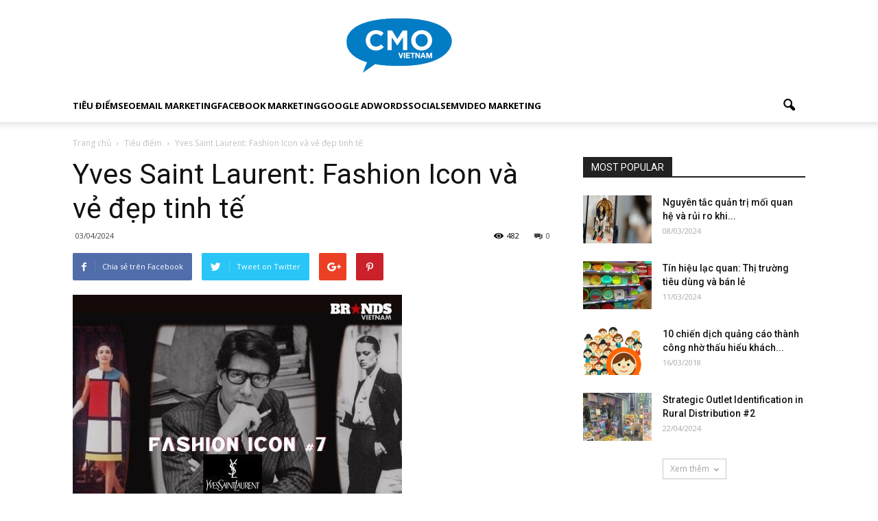

--- FILE ---
content_type: text/html; charset=UTF-8
request_url: https://cmovietnam.com/yves-saint-laurent-fashion-icon-va-ve-dep-tinh-te/
body_size: 43040
content:
<!doctype html >
<!--[if IE 8]>    <html class="ie8" lang="en"> <![endif]-->
<!--[if IE 9]>    <html class="ie9" lang="en"> <![endif]-->
<!--[if gt IE 8]><!--> <html lang="vi" prefix="og: https://ogp.me/ns#"> <!--<![endif]-->
<head><script>(function(w,i,g){w[g]=w[g]||[];if(typeof w[g].push=='function')w[g].push(i)})
(window,'GTM-WGX4KLC','google_tags_first_party');</script><script>(function(w,d,s,l){w[l]=w[l]||[];(function(){w[l].push(arguments);})('set', 'developer_id.dYzg1YT', true);
		w[l].push({'gtm.start':new Date().getTime(),event:'gtm.js'});var f=d.getElementsByTagName(s)[0],
		j=d.createElement(s);j.async=true;j.src='/c5w2/';
		f.parentNode.insertBefore(j,f);
		})(window,document,'script','dataLayer');</script>
    <title>Yves Saint Laurent: Fashion Icon và vẻ đẹp tinh tế - CMO Vietnam - Tạp chí Marketing của CMO và Marketer</title>
<link data-rocket-preload as="style" href="https://fonts.googleapis.com/css?family=Open%20Sans%3A300italic%2C400%2C400italic%2C600%2C600italic%2C700%7CRoboto%3A300%2C400%2C400italic%2C500%2C500italic%2C700%2C900&#038;display=swap" rel="preload">
<link href="https://fonts.googleapis.com/css?family=Open%20Sans%3A300italic%2C400%2C400italic%2C600%2C600italic%2C700%7CRoboto%3A300%2C400%2C400italic%2C500%2C500italic%2C700%2C900&#038;display=swap" media="print" onload="this.media=&#039;all&#039;" rel="stylesheet">
<noscript><link rel="stylesheet" href="https://fonts.googleapis.com/css?family=Open%20Sans%3A300italic%2C400%2C400italic%2C600%2C600italic%2C700%7CRoboto%3A300%2C400%2C400italic%2C500%2C500italic%2C700%2C900&#038;display=swap"></noscript>
    <meta charset="UTF-8" />
    <meta name="viewport" content="width=device-width, initial-scale=1.0">
    <link rel="pingback" href="https://cmovietnam.com/xmlrpc.php" />
    	<style>img:is([sizes="auto" i], [sizes^="auto," i]) { contain-intrinsic-size: 3000px 1500px }</style>
	
<!-- Google Tag Manager for WordPress by gtm4wp.com -->
<script data-cfasync="false" data-pagespeed-no-defer>
	var gtm4wp_datalayer_name = "dataLayer";
	var dataLayer = dataLayer || [];
</script>
<!-- End Google Tag Manager for WordPress by gtm4wp.com --><meta property="og:image" content="https://cmovietnam.com/wp-content/uploads/2024/04/339657-thum-ep7-1712118012.jpeg" /><link rel="icon" type="image/png" href="https://cmovietnam.com/wp-content/uploads/2017/05/favicon16.png">
<!-- Tối ưu hóa công cụ tìm kiếm bởi Rank Math - https://rankmath.com/ -->
<meta name="description" content="Yves Saint Laurent - Fashion Icon và vẻ đẹp tinh tế. Là nhà thiết kế huyền thoại với nhiều biểu tượng thời trang, Yves Saint Laurent cũng là người đầy tài"/>
<meta name="robots" content="follow, index, max-snippet:-1, max-video-preview:-1, max-image-preview:large"/>
<link rel="canonical" href="https://cmovietnam.com/yves-saint-laurent-fashion-icon-va-ve-dep-tinh-te/" />
<meta property="og:locale" content="vi_VN" />
<meta property="og:type" content="article" />
<meta property="og:title" content="Yves Saint Laurent: Fashion Icon và vẻ đẹp tinh tế - CMO Vietnam - Tạp chí Marketing của CMO và Marketer" />
<meta property="og:description" content="Yves Saint Laurent - Fashion Icon và vẻ đẹp tinh tế. Là nhà thiết kế huyền thoại với nhiều biểu tượng thời trang, Yves Saint Laurent cũng là người đầy tài" />
<meta property="og:url" content="https://cmovietnam.com/yves-saint-laurent-fashion-icon-va-ve-dep-tinh-te/" />
<meta property="og:site_name" content="CMO Vietnam - Tạp chí Marketing của CMO và Marketer" />
<meta property="article:author" content="https://fb.com/jason.lai.repu" />
<meta property="article:section" content="Tiêu điểm" />
<meta property="og:image" content="https://cmovietnam.com/wp-content/uploads/2024/04/339657-thum-ep7-1712118012.jpeg" />
<meta property="og:image:secure_url" content="https://cmovietnam.com/wp-content/uploads/2024/04/339657-thum-ep7-1712118012.jpeg" />
<meta property="og:image:width" content="480" />
<meta property="og:image:height" content="360" />
<meta property="og:image:alt" content="Yves Saint Laurent: Fashion Icon và vẻ đẹp tinh tế" />
<meta property="og:image:type" content="image/jpeg" />
<meta property="article:published_time" content="2024-04-03T14:59:53+07:00" />
<meta name="twitter:card" content="summary_large_image" />
<meta name="twitter:title" content="Yves Saint Laurent: Fashion Icon và vẻ đẹp tinh tế - CMO Vietnam - Tạp chí Marketing của CMO và Marketer" />
<meta name="twitter:description" content="Yves Saint Laurent - Fashion Icon và vẻ đẹp tinh tế. Là nhà thiết kế huyền thoại với nhiều biểu tượng thời trang, Yves Saint Laurent cũng là người đầy tài" />
<meta name="twitter:image" content="https://cmovietnam.com/wp-content/uploads/2024/04/339657-thum-ep7-1712118012.jpeg" />
<script type="application/ld+json" class="rank-math-schema">{"@context":"https://schema.org","@graph":[{"@type":["Person","Organization"],"@id":"https://cmovietnam.com/#person","name":"CMOVietnam","logo":{"@type":"ImageObject","@id":"https://cmovietnam.com/#logo","url":"http://cmovietnam.com/wp-content/uploads/2017/05/logo_v1.0_transperance_366x366.png","contentUrl":"http://cmovietnam.com/wp-content/uploads/2017/05/logo_v1.0_transperance_366x366.png","caption":"CMOVietnam","inLanguage":"vi","width":"366","height":"366"},"image":{"@type":"ImageObject","@id":"https://cmovietnam.com/#logo","url":"http://cmovietnam.com/wp-content/uploads/2017/05/logo_v1.0_transperance_366x366.png","contentUrl":"http://cmovietnam.com/wp-content/uploads/2017/05/logo_v1.0_transperance_366x366.png","caption":"CMOVietnam","inLanguage":"vi","width":"366","height":"366"}},{"@type":"WebSite","@id":"https://cmovietnam.com/#website","url":"https://cmovietnam.com","name":"CMOVietnam","publisher":{"@id":"https://cmovietnam.com/#person"},"inLanguage":"vi"},{"@type":"ImageObject","@id":"https://cmovietnam.com/wp-content/uploads/2024/04/339657-thum-ep7-1712118012.jpeg","url":"https://cmovietnam.com/wp-content/uploads/2024/04/339657-thum-ep7-1712118012.jpeg","width":"480","height":"360","caption":"Yves Saint Laurent: Fashion Icon v\u00e0 v\u1ebb \u0111\u1eb9p tinh t\u1ebf","inLanguage":"vi"},{"@type":"WebPage","@id":"https://cmovietnam.com/yves-saint-laurent-fashion-icon-va-ve-dep-tinh-te/#webpage","url":"https://cmovietnam.com/yves-saint-laurent-fashion-icon-va-ve-dep-tinh-te/","name":"Yves Saint Laurent: Fashion Icon v\u00e0 v\u1ebb \u0111\u1eb9p tinh t\u1ebf - CMO Vietnam - T\u1ea1p ch\u00ed Marketing c\u1ee7a CMO v\u00e0 Marketer","datePublished":"2024-04-03T14:59:53+07:00","dateModified":"2024-04-03T14:59:53+07:00","isPartOf":{"@id":"https://cmovietnam.com/#website"},"primaryImageOfPage":{"@id":"https://cmovietnam.com/wp-content/uploads/2024/04/339657-thum-ep7-1712118012.jpeg"},"inLanguage":"vi"},{"@type":"Person","@id":"https://cmovietnam.com/author/triples/","name":"CMOVietnam","url":"https://cmovietnam.com/author/triples/","image":{"@type":"ImageObject","@id":"http://cmovietnam.com/wp-content/uploads/2018/02/CMOVietnam_avatar_1518113508-96x96.png","url":"http://cmovietnam.com/wp-content/uploads/2018/02/CMOVietnam_avatar_1518113508-96x96.png","caption":"CMOVietnam","inLanguage":"vi"},"sameAs":["https://repu.vn","https://fb.com/jason.lai.repu"]},{"@type":"BlogPosting","headline":"Yves Saint Laurent: Fashion Icon v\u00e0 v\u1ebb \u0111\u1eb9p tinh t\u1ebf - CMO Vietnam - T\u1ea1p ch\u00ed Marketing c\u1ee7a CMO v\u00e0 Marketer","datePublished":"2024-04-03T14:59:53+07:00","dateModified":"2024-04-03T14:59:53+07:00","author":{"@id":"https://cmovietnam.com/author/triples/","name":"CMOVietnam"},"publisher":{"@id":"https://cmovietnam.com/#person"},"description":"Yves Saint Laurent - Fashion Icon v\u00e0 v\u1ebb \u0111\u1eb9p tinh t\u1ebf. L\u00e0 nh\u00e0 thi\u1ebft k\u1ebf huy\u1ec1n tho\u1ea1i v\u1edbi nhi\u1ec1u bi\u1ec3u t\u01b0\u1ee3ng th\u1eddi trang, Yves Saint Laurent c\u0169ng l\u00e0 ng\u01b0\u1eddi \u0111\u1ea7y t\u00e0i","name":"Yves Saint Laurent: Fashion Icon v\u00e0 v\u1ebb \u0111\u1eb9p tinh t\u1ebf - CMO Vietnam - T\u1ea1p ch\u00ed Marketing c\u1ee7a CMO v\u00e0 Marketer","@id":"https://cmovietnam.com/yves-saint-laurent-fashion-icon-va-ve-dep-tinh-te/#richSnippet","isPartOf":{"@id":"https://cmovietnam.com/yves-saint-laurent-fashion-icon-va-ve-dep-tinh-te/#webpage"},"image":{"@id":"https://cmovietnam.com/wp-content/uploads/2024/04/339657-thum-ep7-1712118012.jpeg"},"inLanguage":"vi","mainEntityOfPage":{"@id":"https://cmovietnam.com/yves-saint-laurent-fashion-icon-va-ve-dep-tinh-te/#webpage"}}]}</script>
<!-- /Plugin SEO WordPress Rank Math -->

<link rel="amphtml" href="https://cmovietnam.com/yves-saint-laurent-fashion-icon-va-ve-dep-tinh-te/amp/" /><link rel='dns-prefetch' href='//secure.gravatar.com' />
<link rel='dns-prefetch' href='//stats.wp.com' />
<link rel='dns-prefetch' href='//fonts.googleapis.com' />
<link rel='dns-prefetch' href='//v0.wordpress.com' />
<link rel='dns-prefetch' href='//widgets.wp.com' />
<link rel='dns-prefetch' href='//s0.wp.com' />
<link rel='dns-prefetch' href='//0.gravatar.com' />
<link rel='dns-prefetch' href='//1.gravatar.com' />
<link rel='dns-prefetch' href='//2.gravatar.com' />
<link rel='dns-prefetch' href='//jetpack.wordpress.com' />
<link rel='dns-prefetch' href='//public-api.wordpress.com' />
<link rel='dns-prefetch' href='//www.googletagmanager.com' />
<link href='https://fonts.gstatic.com' crossorigin rel='preconnect' />
<link rel="alternate" type="application/rss+xml" title="Dòng thông tin CMO Vietnam - Tạp chí Marketing của CMO và Marketer &raquo;" href="https://cmovietnam.com/feed/" />
<link rel="alternate" type="application/rss+xml" title="CMO Vietnam - Tạp chí Marketing của CMO và Marketer &raquo; Dòng bình luận" href="https://cmovietnam.com/comments/feed/" />
<link rel="alternate" type="application/rss+xml" title="CMO Vietnam - Tạp chí Marketing của CMO và Marketer &raquo; Yves Saint Laurent: Fashion Icon và vẻ đẹp tinh tế Dòng bình luận" href="https://cmovietnam.com/yves-saint-laurent-fashion-icon-va-ve-dep-tinh-te/feed/" />
<link data-minify="1" rel='stylesheet' id='jetpack_related-posts-css' href='https://cmovietnam.com/wp-content/cache/min/1/wp-content/plugins/jetpack/modules/related-posts/related-posts.css?ver=1757606024' type='text/css' media='all' />
<link rel='stylesheet' id='wp-block-library-css' href='https://cmovietnam.com/wp-includes/css/dist/block-library/style.min.css?ver=6.8.2' type='text/css' media='all' />
<style id='classic-theme-styles-inline-css' type='text/css'>
/*! This file is auto-generated */
.wp-block-button__link{color:#fff;background-color:#32373c;border-radius:9999px;box-shadow:none;text-decoration:none;padding:calc(.667em + 2px) calc(1.333em + 2px);font-size:1.125em}.wp-block-file__button{background:#32373c;color:#fff;text-decoration:none}
</style>
<link rel='stylesheet' id='mediaelement-css' href='https://cmovietnam.com/wp-includes/js/mediaelement/mediaelementplayer-legacy.min.css?ver=4.2.17' type='text/css' media='all' />
<link rel='stylesheet' id='wp-mediaelement-css' href='https://cmovietnam.com/wp-includes/js/mediaelement/wp-mediaelement.min.css?ver=6.8.2' type='text/css' media='all' />
<style id='jetpack-sharing-buttons-style-inline-css' type='text/css'>
.jetpack-sharing-buttons__services-list{display:flex;flex-direction:row;flex-wrap:wrap;gap:0;list-style-type:none;margin:5px;padding:0}.jetpack-sharing-buttons__services-list.has-small-icon-size{font-size:12px}.jetpack-sharing-buttons__services-list.has-normal-icon-size{font-size:16px}.jetpack-sharing-buttons__services-list.has-large-icon-size{font-size:24px}.jetpack-sharing-buttons__services-list.has-huge-icon-size{font-size:36px}@media print{.jetpack-sharing-buttons__services-list{display:none!important}}.editor-styles-wrapper .wp-block-jetpack-sharing-buttons{gap:0;padding-inline-start:0}ul.jetpack-sharing-buttons__services-list.has-background{padding:1.25em 2.375em}
</style>
<style id='global-styles-inline-css' type='text/css'>
:root{--wp--preset--aspect-ratio--square: 1;--wp--preset--aspect-ratio--4-3: 4/3;--wp--preset--aspect-ratio--3-4: 3/4;--wp--preset--aspect-ratio--3-2: 3/2;--wp--preset--aspect-ratio--2-3: 2/3;--wp--preset--aspect-ratio--16-9: 16/9;--wp--preset--aspect-ratio--9-16: 9/16;--wp--preset--color--black: #000000;--wp--preset--color--cyan-bluish-gray: #abb8c3;--wp--preset--color--white: #ffffff;--wp--preset--color--pale-pink: #f78da7;--wp--preset--color--vivid-red: #cf2e2e;--wp--preset--color--luminous-vivid-orange: #ff6900;--wp--preset--color--luminous-vivid-amber: #fcb900;--wp--preset--color--light-green-cyan: #7bdcb5;--wp--preset--color--vivid-green-cyan: #00d084;--wp--preset--color--pale-cyan-blue: #8ed1fc;--wp--preset--color--vivid-cyan-blue: #0693e3;--wp--preset--color--vivid-purple: #9b51e0;--wp--preset--gradient--vivid-cyan-blue-to-vivid-purple: linear-gradient(135deg,rgba(6,147,227,1) 0%,rgb(155,81,224) 100%);--wp--preset--gradient--light-green-cyan-to-vivid-green-cyan: linear-gradient(135deg,rgb(122,220,180) 0%,rgb(0,208,130) 100%);--wp--preset--gradient--luminous-vivid-amber-to-luminous-vivid-orange: linear-gradient(135deg,rgba(252,185,0,1) 0%,rgba(255,105,0,1) 100%);--wp--preset--gradient--luminous-vivid-orange-to-vivid-red: linear-gradient(135deg,rgba(255,105,0,1) 0%,rgb(207,46,46) 100%);--wp--preset--gradient--very-light-gray-to-cyan-bluish-gray: linear-gradient(135deg,rgb(238,238,238) 0%,rgb(169,184,195) 100%);--wp--preset--gradient--cool-to-warm-spectrum: linear-gradient(135deg,rgb(74,234,220) 0%,rgb(151,120,209) 20%,rgb(207,42,186) 40%,rgb(238,44,130) 60%,rgb(251,105,98) 80%,rgb(254,248,76) 100%);--wp--preset--gradient--blush-light-purple: linear-gradient(135deg,rgb(255,206,236) 0%,rgb(152,150,240) 100%);--wp--preset--gradient--blush-bordeaux: linear-gradient(135deg,rgb(254,205,165) 0%,rgb(254,45,45) 50%,rgb(107,0,62) 100%);--wp--preset--gradient--luminous-dusk: linear-gradient(135deg,rgb(255,203,112) 0%,rgb(199,81,192) 50%,rgb(65,88,208) 100%);--wp--preset--gradient--pale-ocean: linear-gradient(135deg,rgb(255,245,203) 0%,rgb(182,227,212) 50%,rgb(51,167,181) 100%);--wp--preset--gradient--electric-grass: linear-gradient(135deg,rgb(202,248,128) 0%,rgb(113,206,126) 100%);--wp--preset--gradient--midnight: linear-gradient(135deg,rgb(2,3,129) 0%,rgb(40,116,252) 100%);--wp--preset--font-size--small: 13px;--wp--preset--font-size--medium: 20px;--wp--preset--font-size--large: 36px;--wp--preset--font-size--x-large: 42px;--wp--preset--spacing--20: 0.44rem;--wp--preset--spacing--30: 0.67rem;--wp--preset--spacing--40: 1rem;--wp--preset--spacing--50: 1.5rem;--wp--preset--spacing--60: 2.25rem;--wp--preset--spacing--70: 3.38rem;--wp--preset--spacing--80: 5.06rem;--wp--preset--shadow--natural: 6px 6px 9px rgba(0, 0, 0, 0.2);--wp--preset--shadow--deep: 12px 12px 50px rgba(0, 0, 0, 0.4);--wp--preset--shadow--sharp: 6px 6px 0px rgba(0, 0, 0, 0.2);--wp--preset--shadow--outlined: 6px 6px 0px -3px rgba(255, 255, 255, 1), 6px 6px rgba(0, 0, 0, 1);--wp--preset--shadow--crisp: 6px 6px 0px rgba(0, 0, 0, 1);}:where(.is-layout-flex){gap: 0.5em;}:where(.is-layout-grid){gap: 0.5em;}body .is-layout-flex{display: flex;}.is-layout-flex{flex-wrap: wrap;align-items: center;}.is-layout-flex > :is(*, div){margin: 0;}body .is-layout-grid{display: grid;}.is-layout-grid > :is(*, div){margin: 0;}:where(.wp-block-columns.is-layout-flex){gap: 2em;}:where(.wp-block-columns.is-layout-grid){gap: 2em;}:where(.wp-block-post-template.is-layout-flex){gap: 1.25em;}:where(.wp-block-post-template.is-layout-grid){gap: 1.25em;}.has-black-color{color: var(--wp--preset--color--black) !important;}.has-cyan-bluish-gray-color{color: var(--wp--preset--color--cyan-bluish-gray) !important;}.has-white-color{color: var(--wp--preset--color--white) !important;}.has-pale-pink-color{color: var(--wp--preset--color--pale-pink) !important;}.has-vivid-red-color{color: var(--wp--preset--color--vivid-red) !important;}.has-luminous-vivid-orange-color{color: var(--wp--preset--color--luminous-vivid-orange) !important;}.has-luminous-vivid-amber-color{color: var(--wp--preset--color--luminous-vivid-amber) !important;}.has-light-green-cyan-color{color: var(--wp--preset--color--light-green-cyan) !important;}.has-vivid-green-cyan-color{color: var(--wp--preset--color--vivid-green-cyan) !important;}.has-pale-cyan-blue-color{color: var(--wp--preset--color--pale-cyan-blue) !important;}.has-vivid-cyan-blue-color{color: var(--wp--preset--color--vivid-cyan-blue) !important;}.has-vivid-purple-color{color: var(--wp--preset--color--vivid-purple) !important;}.has-black-background-color{background-color: var(--wp--preset--color--black) !important;}.has-cyan-bluish-gray-background-color{background-color: var(--wp--preset--color--cyan-bluish-gray) !important;}.has-white-background-color{background-color: var(--wp--preset--color--white) !important;}.has-pale-pink-background-color{background-color: var(--wp--preset--color--pale-pink) !important;}.has-vivid-red-background-color{background-color: var(--wp--preset--color--vivid-red) !important;}.has-luminous-vivid-orange-background-color{background-color: var(--wp--preset--color--luminous-vivid-orange) !important;}.has-luminous-vivid-amber-background-color{background-color: var(--wp--preset--color--luminous-vivid-amber) !important;}.has-light-green-cyan-background-color{background-color: var(--wp--preset--color--light-green-cyan) !important;}.has-vivid-green-cyan-background-color{background-color: var(--wp--preset--color--vivid-green-cyan) !important;}.has-pale-cyan-blue-background-color{background-color: var(--wp--preset--color--pale-cyan-blue) !important;}.has-vivid-cyan-blue-background-color{background-color: var(--wp--preset--color--vivid-cyan-blue) !important;}.has-vivid-purple-background-color{background-color: var(--wp--preset--color--vivid-purple) !important;}.has-black-border-color{border-color: var(--wp--preset--color--black) !important;}.has-cyan-bluish-gray-border-color{border-color: var(--wp--preset--color--cyan-bluish-gray) !important;}.has-white-border-color{border-color: var(--wp--preset--color--white) !important;}.has-pale-pink-border-color{border-color: var(--wp--preset--color--pale-pink) !important;}.has-vivid-red-border-color{border-color: var(--wp--preset--color--vivid-red) !important;}.has-luminous-vivid-orange-border-color{border-color: var(--wp--preset--color--luminous-vivid-orange) !important;}.has-luminous-vivid-amber-border-color{border-color: var(--wp--preset--color--luminous-vivid-amber) !important;}.has-light-green-cyan-border-color{border-color: var(--wp--preset--color--light-green-cyan) !important;}.has-vivid-green-cyan-border-color{border-color: var(--wp--preset--color--vivid-green-cyan) !important;}.has-pale-cyan-blue-border-color{border-color: var(--wp--preset--color--pale-cyan-blue) !important;}.has-vivid-cyan-blue-border-color{border-color: var(--wp--preset--color--vivid-cyan-blue) !important;}.has-vivid-purple-border-color{border-color: var(--wp--preset--color--vivid-purple) !important;}.has-vivid-cyan-blue-to-vivid-purple-gradient-background{background: var(--wp--preset--gradient--vivid-cyan-blue-to-vivid-purple) !important;}.has-light-green-cyan-to-vivid-green-cyan-gradient-background{background: var(--wp--preset--gradient--light-green-cyan-to-vivid-green-cyan) !important;}.has-luminous-vivid-amber-to-luminous-vivid-orange-gradient-background{background: var(--wp--preset--gradient--luminous-vivid-amber-to-luminous-vivid-orange) !important;}.has-luminous-vivid-orange-to-vivid-red-gradient-background{background: var(--wp--preset--gradient--luminous-vivid-orange-to-vivid-red) !important;}.has-very-light-gray-to-cyan-bluish-gray-gradient-background{background: var(--wp--preset--gradient--very-light-gray-to-cyan-bluish-gray) !important;}.has-cool-to-warm-spectrum-gradient-background{background: var(--wp--preset--gradient--cool-to-warm-spectrum) !important;}.has-blush-light-purple-gradient-background{background: var(--wp--preset--gradient--blush-light-purple) !important;}.has-blush-bordeaux-gradient-background{background: var(--wp--preset--gradient--blush-bordeaux) !important;}.has-luminous-dusk-gradient-background{background: var(--wp--preset--gradient--luminous-dusk) !important;}.has-pale-ocean-gradient-background{background: var(--wp--preset--gradient--pale-ocean) !important;}.has-electric-grass-gradient-background{background: var(--wp--preset--gradient--electric-grass) !important;}.has-midnight-gradient-background{background: var(--wp--preset--gradient--midnight) !important;}.has-small-font-size{font-size: var(--wp--preset--font-size--small) !important;}.has-medium-font-size{font-size: var(--wp--preset--font-size--medium) !important;}.has-large-font-size{font-size: var(--wp--preset--font-size--large) !important;}.has-x-large-font-size{font-size: var(--wp--preset--font-size--x-large) !important;}
:where(.wp-block-post-template.is-layout-flex){gap: 1.25em;}:where(.wp-block-post-template.is-layout-grid){gap: 1.25em;}
:where(.wp-block-columns.is-layout-flex){gap: 2em;}:where(.wp-block-columns.is-layout-grid){gap: 2em;}
:root :where(.wp-block-pullquote){font-size: 1.5em;line-height: 1.6;}
</style>
<link data-minify="1" rel='stylesheet' id='fancybox-css' href='https://cmovietnam.com/wp-content/cache/min/1/wp-content/plugins/foxtool/link/fancybox/fancybox.css?ver=1757606364' type='text/css' media='all' />
<link rel='stylesheet' id='crp-style-rounded-thumbs-css' href='https://cmovietnam.com/wp-content/plugins/contextual-related-posts/css/rounded-thumbs.min.css?ver=4.1.0' type='text/css' media='all' />
<style id='crp-style-rounded-thumbs-inline-css' type='text/css'>

			.crp_related.crp-rounded-thumbs a {
				width: 150px;
                height: 150px;
				text-decoration: none;
			}
			.crp_related.crp-rounded-thumbs img {
				max-width: 150px;
				margin: auto;
			}
			.crp_related.crp-rounded-thumbs .crp_title {
				width: 100%;
			}
			
</style>

<link data-minify="1" rel='stylesheet' id='jetpack_likes-css' href='https://cmovietnam.com/wp-content/cache/min/1/wp-content/plugins/jetpack/modules/likes/style.css?ver=1757605954' type='text/css' media='all' />
<link data-minify="1" rel='stylesheet' id='wp_review-style-css' href='https://cmovietnam.com/wp-content/cache/min/1/wp-content/plugins/wp-review/public/css/wp-review.css?ver=1757605954' type='text/css' media='all' />
<link data-minify="1" rel='stylesheet' id='fixedtoc-style-css' href='https://cmovietnam.com/wp-content/cache/min/1/wp-content/plugins/fixed-toc/frontend/assets/css/ftoc.min.css?ver=1757606024' type='text/css' media='all' />
<style id='fixedtoc-style-inline-css' type='text/css'>
.ftwp-in-post#ftwp-container-outer { height: auto; } #ftwp-container.ftwp-wrap #ftwp-contents { width: 250px; height: auto; } .ftwp-in-post#ftwp-container-outer #ftwp-contents { height: auto; } .ftwp-in-post#ftwp-container-outer.ftwp-float-none #ftwp-contents { width: 1000px; } #ftwp-container.ftwp-wrap #ftwp-trigger { width: 50px; height: 50px; font-size: 30px; } #ftwp-container #ftwp-trigger.ftwp-border-medium { font-size: 29px; } #ftwp-container.ftwp-wrap #ftwp-header { font-size: 22px; font-family: inherit; } #ftwp-container.ftwp-wrap #ftwp-header-title { font-weight: bold; } #ftwp-container.ftwp-wrap #ftwp-list { font-size: 14px; font-family: inherit; } #ftwp-container #ftwp-list.ftwp-liststyle-decimal .ftwp-anchor::before { font-size: 14px; } #ftwp-container #ftwp-list.ftwp-strong-first>.ftwp-item>.ftwp-anchor .ftwp-text { font-size: 15.4px; } #ftwp-container #ftwp-list.ftwp-strong-first.ftwp-liststyle-decimal>.ftwp-item>.ftwp-anchor::before { font-size: 15.4px; } #ftwp-container.ftwp-wrap #ftwp-trigger { color: #333; background: rgba(243,243,243,0.95); } #ftwp-container.ftwp-wrap #ftwp-trigger { border-color: rgba(51,51,51,0.95); } #ftwp-container.ftwp-wrap #ftwp-contents { border-color: rgba(51,51,51,0.95); } #ftwp-container.ftwp-wrap #ftwp-header { color: #333; background: rgba(243,243,243,0.95); } #ftwp-container.ftwp-wrap #ftwp-contents:hover #ftwp-header { background: #f3f3f3; } #ftwp-container.ftwp-wrap #ftwp-list { color: #333; background: rgba(243,243,243,0.95); } #ftwp-container.ftwp-wrap #ftwp-contents:hover #ftwp-list { background: #f3f3f3; } #ftwp-container.ftwp-wrap #ftwp-list .ftwp-anchor:hover { color: #00A368; } #ftwp-container.ftwp-wrap #ftwp-list .ftwp-anchor:focus, #ftwp-container.ftwp-wrap #ftwp-list .ftwp-active, #ftwp-container.ftwp-wrap #ftwp-list .ftwp-active:hover { color: #fff; } #ftwp-container.ftwp-wrap #ftwp-list .ftwp-text::before { background: rgba(221,51,51,0.95); } .ftwp-heading-target::before { background: rgba(221,51,51,0.95); }
</style>
<link data-minify="1" rel='stylesheet' id='js_composer_front-css' href='https://cmovietnam.com/wp-content/cache/min/1/wp-content/plugins/js_composer/assets/css/js_composer.min.css?ver=1757605954' type='text/css' media='all' />
<link data-minify="1" rel='stylesheet' id='td-theme-css' href='https://cmovietnam.com/wp-content/cache/min/1/wp-content/themes/Newspaper/style.css?ver=1757605954' type='text/css' media='all' />
<link data-minify="1" rel='stylesheet' id='td-theme-child-css' href='https://cmovietnam.com/wp-content/cache/min/1/wp-content/themes/Newspaper-child-1/style.css?ver=1757605954' type='text/css' media='all' />
<link data-minify="1" rel='stylesheet' id='sharedaddy-css' href='https://cmovietnam.com/wp-content/cache/min/1/wp-content/plugins/jetpack/modules/sharedaddy/sharing.css?ver=1757606024' type='text/css' media='all' />
<link data-minify="1" rel='stylesheet' id='social-logos-css' href='https://cmovietnam.com/wp-content/cache/min/1/wp-content/plugins/jetpack/_inc/social-logos/social-logos.min.css?ver=1757606024' type='text/css' media='all' />
<script type="text/javascript" id="jetpack_related-posts-js-extra">
/* <![CDATA[ */
var related_posts_js_options = {"post_heading":"h4"};
/* ]]> */
</script>
<script type="text/javascript" src="https://cmovietnam.com/wp-content/plugins/jetpack/_inc/build/related-posts/related-posts.min.js?ver=20240116" id="jetpack_related-posts-js"></script>
<script type="text/javascript" src="https://cmovietnam.com/wp-content/plugins/foxtool/link/smooth-scroll.min.js?ver=1" id="smooth-scroll-js"></script>
<script data-minify="1" type="text/javascript" src="https://cmovietnam.com/wp-content/cache/min/1/wp-content/plugins/foxtool/link/fancybox/fancybox.js?ver=1757606364" id="fancybox-js"></script>
<script type="text/javascript" src="https://cmovietnam.com/wp-includes/js/jquery/jquery.min.js?ver=3.7.1" id="jquery-core-js"></script>
<script type="text/javascript" src="https://cmovietnam.com/wp-includes/js/jquery/jquery-migrate.min.js?ver=3.4.1" id="jquery-migrate-js"></script>
<script data-minify="1" type="text/javascript" src="https://cmovietnam.com/wp-content/cache/min/1/wp-content/plugins/foxtool/link/index.js?ver=1757606364" id="index-ft-js"></script>
<link rel="https://api.w.org/" href="https://cmovietnam.com/wp-json/" /><link rel="alternate" title="JSON" type="application/json" href="https://cmovietnam.com/wp-json/wp/v2/posts/2550" /><link rel="EditURI" type="application/rsd+xml" title="RSD" href="https://cmovietnam.com/xmlrpc.php?rsd" />
<link rel='shortlink' href='https://wp.me/pdMMfC-F8' />
<link rel="alternate" title="oNhúng (JSON)" type="application/json+oembed" href="https://cmovietnam.com/wp-json/oembed/1.0/embed?url=https%3A%2F%2Fcmovietnam.com%2Fyves-saint-laurent-fashion-icon-va-ve-dep-tinh-te%2F" />
<link rel="alternate" title="oNhúng (XML)" type="text/xml+oembed" href="https://cmovietnam.com/wp-json/oembed/1.0/embed?url=https%3A%2F%2Fcmovietnam.com%2Fyves-saint-laurent-fashion-icon-va-ve-dep-tinh-te%2F&#038;format=xml" />
<meta name="generator" content="Site Kit by Google 1.161.0" />  <script data-minify="1" src="https://cmovietnam.com/wp-content/cache/min/1/sdks/web/v16/OneSignalSDK.page.js?ver=1757605954" defer></script>
  <script>
          window.OneSignalDeferred = window.OneSignalDeferred || [];
          OneSignalDeferred.push(async function(OneSignal) {
            await OneSignal.init({
              appId: "",
              serviceWorkerOverrideForTypical: true,
              path: "https://cmovietnam.com/wp-content/plugins/onesignal-free-web-push-notifications/sdk_files/",
              serviceWorkerParam: { scope: "/wp-content/plugins/onesignal-free-web-push-notifications/sdk_files/push/onesignal/" },
              serviceWorkerPath: "OneSignalSDKWorker.js",
            });
          });

          // Unregister the legacy OneSignal service worker to prevent scope conflicts
          navigator.serviceWorker.getRegistrations().then((registrations) => {
            // Iterate through all registered service workers
            registrations.forEach((registration) => {
              // Check the script URL to identify the specific service worker
              if (registration.active && registration.active.scriptURL.includes('OneSignalSDKWorker.js.php')) {
                // Unregister the service worker
                registration.unregister().then((success) => {
                  if (success) {
                    console.log('OneSignalSW: Successfully unregistered:', registration.active.scriptURL);
                  } else {
                    console.log('OneSignalSW: Failed to unregister:', registration.active.scriptURL);
                  }
                });
              }
            });
          }).catch((error) => {
            console.error('Error fetching service worker registrations:', error);
          });
        </script>
	<style>img#wpstats{display:none}</style>
		
<!-- Google Tag Manager for WordPress by gtm4wp.com -->
<!-- GTM Container placement set to footer -->
<script data-cfasync="false" data-pagespeed-no-defer>
	var dataLayer_content = {"pagePostType":"post","pagePostType2":"single-post","pageCategory":["tieu-diem"],"pagePostAuthor":"CMOVietnam"};
	dataLayer.push( dataLayer_content );
</script>
<script data-cfasync="false" data-pagespeed-no-defer>
(function(w,d,s,l,i){w[l]=w[l]||[];w[l].push({'gtm.start':
new Date().getTime(),event:'gtm.js'});var f=d.getElementsByTagName(s)[0],
j=d.createElement(s),dl=l!='dataLayer'?'&l='+l:'';j.async=true;j.src=
'//www.googletagmanager.com/gtm.js?id='+i+dl;f.parentNode.insertBefore(j,f);
})(window,document,'script','dataLayer','GTM-WGX4KLC');
</script>
<!-- End Google Tag Manager for WordPress by gtm4wp.com --><!--[if lt IE 9]><script src="https://html5shim.googlecode.com/svn/trunk/html5.js"></script><![endif]-->
    <meta name="generator" content="Powered by Visual Composer - drag and drop page builder for WordPress."/>
<!--[if lte IE 9]><link rel="stylesheet" type="text/css" href="https://cmovietnam.com/wp-content/plugins/js_composer/assets/css/vc_lte_ie9.min.css" media="screen"><![endif]--><style type="text/css">.broken_link, a.broken_link {
	text-decoration: line-through;
}</style>    <script>
		if(screen.width<769){
        	window.location = "https://cmovietnam.com/yves-saint-laurent-fashion-icon-va-ve-dep-tinh-te/amp/";
        }
    	</script>
<!-- Google Tag Manager - added by Repu Digital (http://repu.vn) -->
<script>(function(w,d,s,l,i){w[l]=w[l]||[];w[l].push({'gtm.start':
new Date().getTime(),event:'gtm.js'});var f=d.getElementsByTagName(s)[0],
j=d.createElement(s),dl=l!='dataLayer'?'&l='+l:'';j.async=true;j.src=
'https://www.googletagmanager.com/gtm.js?id='+i+dl;f.parentNode.insertBefore(j,f);
})(window,document,'script','dataLayer','GTM-WGX4KLC');</script>
<!-- End Google Tag Manager -->
<!-- JS generated by theme -->

<script>
    
    

	    var tdBlocksArray = []; //here we store all the items for the current page

	    //td_block class - each ajax block uses a object of this class for requests
	    function tdBlock() {
		    this.id = '';
		    this.block_type = 1; //block type id (1-234 etc)
		    this.atts = '';
		    this.td_column_number = '';
		    this.td_current_page = 1; //
		    this.post_count = 0; //from wp
		    this.found_posts = 0; //from wp
		    this.max_num_pages = 0; //from wp
		    this.td_filter_value = ''; //current live filter value
		    this.is_ajax_running = false;
		    this.td_user_action = ''; // load more or infinite loader (used by the animation)
		    this.header_color = '';
		    this.ajax_pagination_infinite_stop = ''; //show load more at page x
	    }


        // td_js_generator - mini detector
        (function(){
            var htmlTag = document.getElementsByTagName("html")[0];

            if ( navigator.userAgent.indexOf("MSIE 10.0") > -1 ) {
                htmlTag.className += ' ie10';
            }

            if ( !!navigator.userAgent.match(/Trident.*rv\:11\./) ) {
                htmlTag.className += ' ie11';
            }

            if ( /(iPad|iPhone|iPod)/g.test(navigator.userAgent) ) {
                htmlTag.className += ' td-md-is-ios';
            }

            var user_agent = navigator.userAgent.toLowerCase();
            if ( user_agent.indexOf("android") > -1 ) {
                htmlTag.className += ' td-md-is-android';
            }

            if ( -1 !== navigator.userAgent.indexOf('Mac OS X')  ) {
                htmlTag.className += ' td-md-is-os-x';
            }

            if ( /chrom(e|ium)/.test(navigator.userAgent.toLowerCase()) ) {
               htmlTag.className += ' td-md-is-chrome';
            }

            if ( -1 !== navigator.userAgent.indexOf('Firefox') ) {
                htmlTag.className += ' td-md-is-firefox';
            }

            if ( -1 !== navigator.userAgent.indexOf('Safari') && -1 === navigator.userAgent.indexOf('Chrome') ) {
                htmlTag.className += ' td-md-is-safari';
            }

            if( -1 !== navigator.userAgent.indexOf('IEMobile') ){
                htmlTag.className += ' td-md-is-iemobile';
            }

        })();




        var tdLocalCache = {};

        ( function () {
            "use strict";

            tdLocalCache = {
                data: {},
                remove: function (resource_id) {
                    delete tdLocalCache.data[resource_id];
                },
                exist: function (resource_id) {
                    return tdLocalCache.data.hasOwnProperty(resource_id) && tdLocalCache.data[resource_id] !== null;
                },
                get: function (resource_id) {
                    return tdLocalCache.data[resource_id];
                },
                set: function (resource_id, cachedData) {
                    tdLocalCache.remove(resource_id);
                    tdLocalCache.data[resource_id] = cachedData;
                }
            };
        })();

    
    
var td_viewport_interval_list=[{"limitBottom":767,"sidebarWidth":228},{"limitBottom":1018,"sidebarWidth":300},{"limitBottom":1140,"sidebarWidth":324}];
var td_animation_stack_effect="type0";
var tds_animation_stack=true;
var td_animation_stack_specific_selectors=".entry-thumb, img";
var td_animation_stack_general_selectors=".td-animation-stack img, .post img";
var td_ajax_url="https:\/\/cmovietnam.com\/wp-admin\/admin-ajax.php?td_theme_name=Newspaper&v=7.7";
var td_get_template_directory_uri="https:\/\/cmovietnam.com\/wp-content\/themes\/Newspaper";
var tds_snap_menu="smart_snap_always";
var tds_logo_on_sticky="show_header_logo";
var tds_header_style="9";
var td_please_wait="Vui l\u00f2ng \u0111\u1ee3i ...";
var td_email_user_pass_incorrect="Ng\u01b0\u1eddi d\u00f9ng ho\u1eb7c m\u1eadt kh\u1ea9u kh\u00f4ng ch\u00ednh x\u00e1c!";
var td_email_user_incorrect="Email ho\u1eb7c t\u00ean ng\u01b0\u1eddi d\u00f9ng sai!";
var td_email_incorrect="Email sai!";
var tds_more_articles_on_post_enable="";
var tds_more_articles_on_post_time_to_wait="";
var tds_more_articles_on_post_pages_distance_from_top=0;
var tds_theme_color_site_wide="#4db2ec";
var tds_smart_sidebar="enabled";
var tdThemeName="Newspaper";
var td_magnific_popup_translation_tPrev="Tr\u01b0\u1edbc (ph\u00edm m\u0169i t\u00ean tr\u00e1i)";
var td_magnific_popup_translation_tNext="Ti\u1ebfp theo (ph\u00edm m\u0169i t\u00ean ph\u1ea3i)";
var td_magnific_popup_translation_tCounter="%curr% of %total%";
var td_magnific_popup_translation_ajax_tError="The content from %url% could not be loaded.";
var td_magnific_popup_translation_image_tError="The image #%curr% could not be loaded.";
var td_ad_background_click_link="";
var td_ad_background_click_target="";
</script>


<!-- Header style compiled by theme -->

<style>
    
.block-title > span,
    .block-title > span > a,
    .block-title > a,
    .block-title > label,
    .widgettitle,
    .widgettitle:after,
    .td-trending-now-title,
    .td-trending-now-wrapper:hover .td-trending-now-title,
    .wpb_tabs li.ui-tabs-active a,
    .wpb_tabs li:hover a,
    .vc_tta-container .vc_tta-color-grey.vc_tta-tabs-position-top.vc_tta-style-classic .vc_tta-tabs-container .vc_tta-tab.vc_active > a,
    .vc_tta-container .vc_tta-color-grey.vc_tta-tabs-position-top.vc_tta-style-classic .vc_tta-tabs-container .vc_tta-tab:hover > a,
    .td_block_template_1 .td-related-title .td-cur-simple-item,
    .woocommerce .product .products h2,
    .td-subcat-filter .td-subcat-dropdown:hover .td-subcat-more,
    .td-weather-information:before,
    .td-weather-week:before,
    .td_block_exchange .td-exchange-header:before,
    .td-theme-wrap .td_block_template_3 .td-block-title > *,
    .td-theme-wrap .td_block_template_4 .td-block-title > *,
    .td-theme-wrap .td_block_template_7 .td-block-title > *,
    .td-theme-wrap .td_block_template_9 .td-block-title:after,
    .td-theme-wrap .td_block_template_10 .td-block-title::before,
    .td-theme-wrap .td_block_template_11 .td-block-title::before,
    .td-theme-wrap .td_block_template_11 .td-block-title::after,
    .td-theme-wrap .td_block_template_14 .td-block-title,
    .td-theme-wrap .td_block_template_15 .td-block-title:before,
    .td-theme-wrap .td_block_template_17 .td-block-title:before {
        background-color: #222222;
    }

    .woocommerce div.product .woocommerce-tabs ul.tabs li.active {
    	background-color: #222222 !important;
    }

    .block-title,
    .td_block_template_1 .td-related-title,
    .wpb_tabs .wpb_tabs_nav,
    .vc_tta-container .vc_tta-color-grey.vc_tta-tabs-position-top.vc_tta-style-classic .vc_tta-tabs-container,
    .woocommerce div.product .woocommerce-tabs ul.tabs:before,
    .td-theme-wrap .td_block_template_5 .td-block-title > *,
    .td-theme-wrap .td_block_template_17 .td-block-title,
    .td-theme-wrap .td_block_template_17 .td-block-title::before {
        border-color: #222222;
    }

    .td-theme-wrap .td_block_template_4 .td-block-title > *:before,
    .td-theme-wrap .td_block_template_17 .td-block-title::after {
        border-color: #222222 transparent transparent transparent;
    }

    
    .td-header-wrap .td-header-top-menu-full,
    .td-header-wrap .top-header-menu .sub-menu {
        background-color: #1e73be;
    }
    .td-header-style-8 .td-header-top-menu-full {
        background-color: transparent;
    }
    .td-header-style-8 .td-header-top-menu-full .td-header-top-menu {
        background-color: #1e73be;
        padding-left: 15px;
        padding-right: 15px;
    }

    .td-header-wrap .td-header-top-menu-full .td-header-top-menu,
    .td-header-wrap .td-header-top-menu-full {
        border-bottom: none;
    }


    
    .td-header-top-menu,
    .td-header-top-menu a,
    .td-header-wrap .td-header-top-menu-full .td-header-top-menu,
    .td-header-wrap .td-header-top-menu-full a,
    .td-header-style-8 .td-header-top-menu,
    .td-header-style-8 .td-header-top-menu a {
        color: #ffffff;
    }

    
    .td-post-content h1 {
        font-weight:bold;
	
    }
    
    .td-post-content h2 {
        font-weight:bold;
	
    }
    
    .td-post-content h3 {
        font-weight:bold;
	
    }
</style>

<link rel="icon" href="https://cmovietnam.com/wp-content/uploads/2022/12/logo-cmo-65x65.png" sizes="32x32" />
<link rel="icon" href="https://cmovietnam.com/wp-content/uploads/2022/12/logo-cmo.png" sizes="192x192" />
<link rel="apple-touch-icon" href="https://cmovietnam.com/wp-content/uploads/2022/12/logo-cmo.png" />
<meta name="msapplication-TileImage" content="https://cmovietnam.com/wp-content/uploads/2022/12/logo-cmo.png" />
<noscript><style type="text/css"> .wpb_animate_when_almost_visible { opacity: 1; }</style></noscript><noscript><style id="rocket-lazyload-nojs-css">.rll-youtube-player, [data-lazy-src]{display:none !important;}</style></noscript><meta name="generator" content="WP Rocket 3.19.4" data-wpr-features="wpr_minify_js wpr_lazyload_images wpr_minify_css wpr_preload_links wpr_desktop" /></head>

<body class="wp-singular post-template-default single single-post postid-2550 single-format-standard wp-theme-Newspaper wp-child-theme-Newspaper-child-1 yves-saint-laurent-fashion-icon-va-ve-dep-tinh-te global-block-template-1 wpb-js-composer js-comp-ver-5.0.1 vc_responsive has-ftoc td-animation-stack-type0 td-full-layout" itemscope="itemscope" itemtype="https://schema.org/WebPage">
<!-- Google Tag Manager (noscript) - added by Repu Digital (http://repu.vn) -->
<noscript><iframe src="https://www.googletagmanager.com/ns.html?id=GTM-WGX4KLC"
height="0" width="0" style="display:none;visibility:hidden"></iframe></noscript>
<!-- End Google Tag Manager (noscript) -->

        <div data-rocket-location-hash="b0d7b1040950cfce2c6289a2a825ed10" class="td-scroll-up"><i class="td-icon-menu-up"></i></div>
    
    <div data-rocket-location-hash="cb86410f914e0ec8c2807201a7d37886" class="td-menu-background"></div>
<div data-rocket-location-hash="ca01a98f2c798d13db85edc46cb52e2b" id="td-mobile-nav">
    <div data-rocket-location-hash="470b20efebd18754c12f6761a9d60f94" class="td-mobile-container">
        <!-- mobile menu top section -->
        <div data-rocket-location-hash="72e7db7984f68705c5e61c9db7ff9627" class="td-menu-socials-wrap">
            <!-- socials -->
            <div class="td-menu-socials">
                
        <span class="td-social-icon-wrap">
            <a target="_blank" href="https://www.facebook.com/cmovietnam.vn" title="Facebook">
                <i class="td-icon-font td-icon-facebook"></i>
            </a>
        </span>            </div>
            <!-- close button -->
            <div class="td-mobile-close">
                <a href="#"><i class="td-icon-close-mobile"></i></a>
            </div>
        </div>

        <!-- login section -->
        
        <!-- menu section -->
        <div data-rocket-location-hash="be5e72521cf4b38df581e70142ea6c91" class="td-mobile-content">
            <div class="menu-td-demo-header-menu-container"><ul id="menu-td-demo-header-menu" class="td-mobile-main-menu"><li id="menu-item-1370" class="menu-item menu-item-type-taxonomy menu-item-object-category current-post-ancestor current-menu-parent current-post-parent menu-item-has-children menu-item-first menu-item-1370"><a href="https://cmovietnam.com/tieu-diem/">Tiêu điểm<i class="td-icon-menu-right td-element-after"></i></a>
<ul class="sub-menu">
	<li id="menu-item-1374" class="menu-item menu-item-type-taxonomy menu-item-object-category menu-item-1374"><a href="https://cmovietnam.com/brand-updates/">Brand Updates</a></li>
	<li id="menu-item-1375" class="menu-item menu-item-type-taxonomy menu-item-object-category menu-item-1375"><a href="https://cmovietnam.com/agency-world/">Agency World</a></li>
	<li id="menu-item-1371" class="menu-item menu-item-type-taxonomy menu-item-object-category menu-item-1371"><a href="https://cmovietnam.com/quan-diem/">Quan điểm</a></li>
	<li id="menu-item-1376" class="menu-item menu-item-type-taxonomy menu-item-object-category menu-item-1376"><a href="https://cmovietnam.com/kien-thuc/">Kiến thức</a></li>
	<li id="menu-item-1372" class="menu-item menu-item-type-taxonomy menu-item-object-category menu-item-1372"><a href="https://cmovietnam.com/nghien-cuu-thi-truong/">Nghiên cứu thị trường</a></li>
	<li id="menu-item-1373" class="menu-item menu-item-type-taxonomy menu-item-object-category menu-item-1373"><a href="https://cmovietnam.com/brand-strategy/">Brand Strategy</a></li>
</ul>
</li>
<li id="menu-item-153" class="menu-item menu-item-type-taxonomy menu-item-object-category menu-item-has-children menu-item-153"><a href="https://cmovietnam.com/seo/">SEO<i class="td-icon-menu-right td-element-after"></i></a>
<ul class="sub-menu">
	<li id="menu-item-0" class="menu-item-0"><a href="https://cmovietnam.com/seo/hoc-seo/">Học SEO</a></li>
	<li class="menu-item-0"><a href="https://cmovietnam.com/seo/seo-onpage/">SEO onpage</a></li>
	<li class="menu-item-0"><a href="https://cmovietnam.com/seo/thu-thuat-seo/">Thủ thuật SEO</a></li>
</ul>
</li>
<li id="menu-item-154" class="menu-item menu-item-type-taxonomy menu-item-object-category menu-item-has-children menu-item-154"><a href="https://cmovietnam.com/email-marketing/">Email marketing<i class="td-icon-menu-right td-element-after"></i></a>
<ul class="sub-menu">
	<li class="menu-item-0"><a href="https://cmovietnam.com/email-marketing/cach-lam-email-marketing/">Cách làm Email marketing</a></li>
</ul>
</li>
<li id="menu-item-155" class="menu-item menu-item-type-taxonomy menu-item-object-category menu-item-has-children menu-item-155"><a href="https://cmovietnam.com/facebook-marketing/">Facebook Marketing<i class="td-icon-menu-right td-element-after"></i></a>
<ul class="sub-menu">
	<li class="menu-item-0"><a href="https://cmovietnam.com/facebook-marketing/hoc-facebook-marketing/">Học Facebook marketing</a></li>
	<li class="menu-item-0"><a href="https://cmovietnam.com/facebook-marketing/tu-van-fb/">Tư vấn</a></li>
</ul>
</li>
<li id="menu-item-156" class="menu-item menu-item-type-taxonomy menu-item-object-category menu-item-has-children menu-item-156"><a href="https://cmovietnam.com/google-adwords/">Google Adwords<i class="td-icon-menu-right td-element-after"></i></a>
<ul class="sub-menu">
	<li class="menu-item-0"><a href="https://cmovietnam.com/google-adwords/tu-van-google-adwords/">Tư vấn</a></li>
</ul>
</li>
<li id="menu-item-159" class="menu-item menu-item-type-taxonomy menu-item-object-category menu-item-has-children menu-item-159"><a href="https://cmovietnam.com/social/">Social<i class="td-icon-menu-right td-element-after"></i></a>
<ul class="sub-menu">
	<li class="menu-item-0"><a href="https://cmovietnam.com/social/facebook/">Facebook</a></li>
	<li class="menu-item-0"><a href="https://cmovietnam.com/social/google/">Google +</a></li>
	<li class="menu-item-0"><a href="https://cmovietnam.com/social/linkdin/">Linkdin</a></li>
	<li class="menu-item-0"><a href="https://cmovietnam.com/social/pinterest/">PINTEREST</a></li>
	<li class="menu-item-0"><a href="https://cmovietnam.com/social/tumblr/">Tumblr</a></li>
	<li class="menu-item-0"><a href="https://cmovietnam.com/social/twitter/">Twitter</a></li>
</ul>
</li>
<li id="menu-item-158" class="menu-item menu-item-type-taxonomy menu-item-object-category menu-item-158"><a href="https://cmovietnam.com/sem/">SEM</a></li>
<li id="menu-item-160" class="menu-item menu-item-type-taxonomy menu-item-object-category menu-item-has-children menu-item-160"><a href="https://cmovietnam.com/video-marketing/">Video marketing<i class="td-icon-menu-right td-element-after"></i></a>
<ul class="sub-menu">
	<li class="menu-item-0"><a href="https://cmovietnam.com/video-marketing/quang-cao-tiktok-ads/">Quảng cáo Tiktok Ads</a></li>
</ul>
</li>
</ul></div>        </div>
    </div>

    <!-- register/login section -->
    </div>    <div data-rocket-location-hash="a90103adb44f1171dfa0e1bc7fbd3828" class="td-search-background"></div>
<div data-rocket-location-hash="ff635aeb37509b6b3b56342bd1004556" class="td-search-wrap-mob">
	<div data-rocket-location-hash="1deddc558b3e46901a58e893d2909b59" class="td-drop-down-search" aria-labelledby="td-header-search-button">
		<form method="get" class="td-search-form" action="https://cmovietnam.com/">
			<!-- close button -->
			<div class="td-search-close">
				<a href="#"><i class="td-icon-close-mobile"></i></a>
			</div>
			<div role="search" class="td-search-input">
				<span>Tìm kiếm</span>
				<input id="td-header-search-mob" type="text" value="" name="s" autocomplete="off" />
			</div>
		</form>
		<div data-rocket-location-hash="18034f462cbae0ba86f77a5f5d211e66" id="td-aj-search-mob"></div>
	</div>
</div>    
    
    <div data-rocket-location-hash="86000d7c6b09622559a470b949d6e6af" id="td-outer-wrap" class="td-theme-wrap">
    
        <!--
Header style 9
-->

<div data-rocket-location-hash="2a9942eec62c29aef400c67c80cb3d84" class="td-header-wrap td-header-style-9">

    <div data-rocket-location-hash="6c48711bfef093db5ee0fc1d04a75874" class="td-header-top-menu-full">
        <div class="td-container td-header-row td-header-top-menu">
            <!-- LOGIN MODAL -->
        </div>
    </div>

    <div data-rocket-location-hash="5103ed543da60d85979ceedbcc5100c6" class="td-banner-wrap-full td-logo-wrap-full td-logo-mobile-loaded">
        <div class="td-header-sp-logo">
            		<a class="td-main-logo" href="https://cmovietnam.com/">
			<img class="td-retina-data"  data-retina="https://cmovietnam.com/wp-content/uploads/2017/05/logo_v1.0_rectangle_544x180.png" src="data:image/svg+xml,%3Csvg%20xmlns='http://www.w3.org/2000/svg'%20viewBox='0%200%200%200'%3E%3C/svg%3E" alt="cmovietnam logo" title="CMO Việt Nam - Cộng đồng Giám đốc Marketing Việt Nam" data-lazy-src="https://cmovietnam.com/wp-content/uploads/2017/05/logo_v1.0_rectangle_272x90.png"/><noscript><img class="td-retina-data"  data-retina="https://cmovietnam.com/wp-content/uploads/2017/05/logo_v1.0_rectangle_544x180.png" src="https://cmovietnam.com/wp-content/uploads/2017/05/logo_v1.0_rectangle_272x90.png" alt="cmovietnam logo" title="CMO Việt Nam - Cộng đồng Giám đốc Marketing Việt Nam"/></noscript>
			<span class="td-visual-hidden">CMO Vietnam &#8211; Tạp chí Marketing của CMO và Marketer</span>
		</a>
	        </div>
    </div>

    <div data-rocket-location-hash="d951d67cc9fc35ae89716bf257ca67aa" class="td-header-menu-wrap-full">
        <div class="td-header-menu-wrap td-header-gradient">
            <div class="td-container td-header-row td-header-main-menu">
                <div id="td-header-menu" role="navigation">
    <div id="td-top-mobile-toggle"><a href="#"><i class="td-icon-font td-icon-mobile"></i></a></div>
    <div class="td-main-menu-logo td-logo-in-header">
        		<a class="td-mobile-logo td-sticky-header" href="https://cmovietnam.com/">
			<img class="td-retina-data" data-retina="https://cmovietnam.com/wp-content/uploads/2017/05/logo_v1.0_mobile-retina.png" src="data:image/svg+xml,%3Csvg%20xmlns='http://www.w3.org/2000/svg'%20viewBox='0%200%200%200'%3E%3C/svg%3E" alt="cmovietnam logo" title="CMO Việt Nam - Cộng đồng Giám đốc Marketing Việt Nam" data-lazy-src="https://cmovietnam.com/wp-content/uploads/2017/05/logo_v1.0_rectangle_272x90.png"/><noscript><img class="td-retina-data" data-retina="https://cmovietnam.com/wp-content/uploads/2017/05/logo_v1.0_mobile-retina.png" src="https://cmovietnam.com/wp-content/uploads/2017/05/logo_v1.0_rectangle_272x90.png" alt="cmovietnam logo" title="CMO Việt Nam - Cộng đồng Giám đốc Marketing Việt Nam"/></noscript>
		</a>
			<a class="td-header-logo td-sticky-header" href="https://cmovietnam.com/">
			<img class="td-retina-data" data-retina="https://cmovietnam.com/wp-content/uploads/2017/05/logo_v1.0_rectangle_544x180.png" src="data:image/svg+xml,%3Csvg%20xmlns='http://www.w3.org/2000/svg'%20viewBox='0%200%200%200'%3E%3C/svg%3E" alt="cmovietnam logo" title="CMO Việt Nam - Cộng đồng Giám đốc Marketing Việt Nam" data-lazy-src="https://cmovietnam.com/wp-content/uploads/2017/05/logo_v1.0_rectangle_272x90.png"/><noscript><img class="td-retina-data" data-retina="https://cmovietnam.com/wp-content/uploads/2017/05/logo_v1.0_rectangle_544x180.png" src="https://cmovietnam.com/wp-content/uploads/2017/05/logo_v1.0_rectangle_272x90.png" alt="cmovietnam logo" title="CMO Việt Nam - Cộng đồng Giám đốc Marketing Việt Nam"/></noscript>
		</a>
	    </div>
    <div class="menu-td-demo-header-menu-container"><ul id="menu-td-demo-header-menu-1" class="sf-menu"><li class="menu-item menu-item-type-taxonomy menu-item-object-category current-post-ancestor current-menu-parent current-post-parent menu-item-has-children menu-item-first td-menu-item td-normal-menu menu-item-1370"><a href="https://cmovietnam.com/tieu-diem/">Tiêu điểm</a>
<ul class="sub-menu">
	<li class="menu-item menu-item-type-taxonomy menu-item-object-category td-menu-item td-normal-menu menu-item-1374"><a href="https://cmovietnam.com/brand-updates/">Brand Updates</a></li>
	<li class="menu-item menu-item-type-taxonomy menu-item-object-category td-menu-item td-normal-menu menu-item-1375"><a href="https://cmovietnam.com/agency-world/">Agency World</a></li>
	<li class="menu-item menu-item-type-taxonomy menu-item-object-category td-menu-item td-normal-menu menu-item-1371"><a href="https://cmovietnam.com/quan-diem/">Quan điểm</a></li>
	<li class="menu-item menu-item-type-taxonomy menu-item-object-category td-menu-item td-normal-menu menu-item-1376"><a href="https://cmovietnam.com/kien-thuc/">Kiến thức</a></li>
	<li class="menu-item menu-item-type-taxonomy menu-item-object-category td-menu-item td-normal-menu menu-item-1372"><a href="https://cmovietnam.com/nghien-cuu-thi-truong/">Nghiên cứu thị trường</a></li>
	<li class="menu-item menu-item-type-taxonomy menu-item-object-category td-menu-item td-normal-menu menu-item-1373"><a href="https://cmovietnam.com/brand-strategy/">Brand Strategy</a></li>
</ul>
</li>
<li class="menu-item menu-item-type-taxonomy menu-item-object-category td-menu-item td-mega-menu menu-item-153"><a href="https://cmovietnam.com/seo/">SEO</a>
<ul class="sub-menu">
	<li class="menu-item-0"><div class="td-container-border"><div class="td-mega-grid"><div class="td_block_wrap td_block_mega_menu td_uid_1_6970ce3ea8207_rand td_with_ajax_pagination td-pb-border-top td_block_template_1"  data-td-block-uid="td_uid_1_6970ce3ea8207" ><script>var block_td_uid_1_6970ce3ea8207 = new tdBlock();
block_td_uid_1_6970ce3ea8207.id = "td_uid_1_6970ce3ea8207";
block_td_uid_1_6970ce3ea8207.atts = '{"limit":4,"sort":"","post_ids":"","tag_slug":"","autors_id":"","installed_post_types":"","category_id":"6","category_ids":"","custom_title":"","custom_url":"","show_child_cat":30,"sub_cat_ajax":"","ajax_pagination":"next_prev","header_color":"","header_text_color":"","ajax_pagination_infinite_stop":"","td_column_number":3,"td_ajax_preloading":"","td_ajax_filter_type":"td_category_ids_filter","td_ajax_filter_ids":"","td_filter_default_txt":"T\u1ea5t c\u1ea3","color_preset":"","border_top":"","class":"td_uid_1_6970ce3ea8207_rand","el_class":"","offset":"","css":"","tdc_css":"","tdc_css_class":"td_uid_1_6970ce3ea8207_rand","live_filter":"","live_filter_cur_post_id":"","live_filter_cur_post_author":"","block_template_id":""}';
block_td_uid_1_6970ce3ea8207.td_column_number = "3";
block_td_uid_1_6970ce3ea8207.block_type = "td_block_mega_menu";
block_td_uid_1_6970ce3ea8207.post_count = "4";
block_td_uid_1_6970ce3ea8207.found_posts = "6";
block_td_uid_1_6970ce3ea8207.header_color = "";
block_td_uid_1_6970ce3ea8207.ajax_pagination_infinite_stop = "";
block_td_uid_1_6970ce3ea8207.max_num_pages = "2";
tdBlocksArray.push(block_td_uid_1_6970ce3ea8207);
</script><div class="td_mega_menu_sub_cats"><div class="block-mega-child-cats"><a class="cur-sub-cat mega-menu-sub-cat-td_uid_1_6970ce3ea8207" id="td_uid_2_6970ce3ea9037" data-td_block_id="td_uid_1_6970ce3ea8207" data-td_filter_value="" href="https://cmovietnam.com/seo/">Tất cả</a><a class="mega-menu-sub-cat-td_uid_1_6970ce3ea8207"  id="td_uid_3_6970ce3ea9073" data-td_block_id="td_uid_1_6970ce3ea8207" data-td_filter_value="8" href="https://cmovietnam.com/seo/hoc-seo/">Học SEO</a><a class="mega-menu-sub-cat-td_uid_1_6970ce3ea8207"  id="td_uid_4_6970ce3ea90b3" data-td_block_id="td_uid_1_6970ce3ea8207" data-td_filter_value="10" href="https://cmovietnam.com/seo/seo-onpage/">SEO onpage</a><a class="mega-menu-sub-cat-td_uid_1_6970ce3ea8207"  id="td_uid_5_6970ce3ea90fb" data-td_block_id="td_uid_1_6970ce3ea8207" data-td_filter_value="19" href="https://cmovietnam.com/seo/thu-thuat-seo/">Thủ thuật SEO</a></div></div><div id=td_uid_1_6970ce3ea8207 class="td_block_inner"><div class="td-mega-row"><div class="td-mega-span">
        <div class="td_module_mega_menu td_mod_mega_menu">
            <div class="td-module-image">
                <div class="td-module-thumb"><a href="https://cmovietnam.com/seo-2020-tat-tan-tat-cac-loi-ky-thuat-can-fix-neu-ban-muon-website-len-top/" rel="bookmark" title="SEO 2020 &#8211; Tất tần tật các lỗi kỹ thuật cần Fix nếu bạn muốn Website lên Top"><img width="218" height="150" class="entry-thumb" src="data:image/svg+xml,%3Csvg%20xmlns='http://www.w3.org/2000/svg'%20viewBox='0%200%20218%20150'%3E%3C/svg%3E" data-lazy-srcset="https://cmovietnam.com/wp-content/uploads/2020/06/img_4692-218x150.jpg 218w, https://cmovietnam.com/wp-content/uploads/2020/06/img_4692-100x70.jpg 100w" data-lazy-sizes="(max-width: 218px) 100vw, 218px" alt="" title="SEO 2020 &#8211; Tất tần tật các lỗi kỹ thuật cần Fix nếu bạn muốn Website lên Top" data-lazy-src="https://cmovietnam.com/wp-content/uploads/2020/06/img_4692-218x150.jpg"/><noscript><img width="218" height="150" class="entry-thumb" src="https://cmovietnam.com/wp-content/uploads/2020/06/img_4692-218x150.jpg" srcset="https://cmovietnam.com/wp-content/uploads/2020/06/img_4692-218x150.jpg 218w, https://cmovietnam.com/wp-content/uploads/2020/06/img_4692-100x70.jpg 100w" sizes="(max-width: 218px) 100vw, 218px" alt="" title="SEO 2020 &#8211; Tất tần tật các lỗi kỹ thuật cần Fix nếu bạn muốn Website lên Top"/></noscript></a></div>                <a href="https://cmovietnam.com/seo/" class="td-post-category">SEO</a>            </div>

            <div class="item-details">
                <h3 class="entry-title td-module-title"><a href="https://cmovietnam.com/seo-2020-tat-tan-tat-cac-loi-ky-thuat-can-fix-neu-ban-muon-website-len-top/" rel="bookmark" title="SEO 2020 &#8211; Tất tần tật các lỗi kỹ thuật cần Fix nếu bạn muốn Website lên Top">SEO 2020 &#8211; Tất tần tật các lỗi kỹ thuật cần&#8230;</a></h3>            </div>
        </div>
        </div><div class="td-mega-span">
        <div class="td_module_mega_menu td_mod_mega_menu">
            <div class="td-module-image">
                <div class="td-module-thumb"><a href="https://cmovietnam.com/seo-thuat-toan-google-t5-2020-bi-mat-seo-tu-phan-tich-400-website/" rel="bookmark" title="SEO &#8211; Thuật toán Google T5/2020: bí mật SEO từ phân tích 400 website"><img width="218" height="150" class="entry-thumb" src="data:image/svg+xml,%3Csvg%20xmlns='http://www.w3.org/2000/svg'%20viewBox='0%200%20218%20150'%3E%3C/svg%3E" data-lazy-srcset="https://cmovietnam.com/wp-content/uploads/2020/06/img_4574-218x150.jpg 218w, https://cmovietnam.com/wp-content/uploads/2020/06/img_4574-100x70.jpg 100w" data-lazy-sizes="(max-width: 218px) 100vw, 218px" alt="" title="SEO &#8211; Thuật toán Google T5/2020: bí mật SEO từ phân tích 400 website" data-lazy-src="https://cmovietnam.com/wp-content/uploads/2020/06/img_4574-218x150.jpg"/><noscript><img width="218" height="150" class="entry-thumb" src="https://cmovietnam.com/wp-content/uploads/2020/06/img_4574-218x150.jpg" srcset="https://cmovietnam.com/wp-content/uploads/2020/06/img_4574-218x150.jpg 218w, https://cmovietnam.com/wp-content/uploads/2020/06/img_4574-100x70.jpg 100w" sizes="(max-width: 218px) 100vw, 218px" alt="" title="SEO &#8211; Thuật toán Google T5/2020: bí mật SEO từ phân tích 400 website"/></noscript></a></div>                <a href="https://cmovietnam.com/sem/" class="td-post-category">SEM</a>            </div>

            <div class="item-details">
                <h3 class="entry-title td-module-title"><a href="https://cmovietnam.com/seo-thuat-toan-google-t5-2020-bi-mat-seo-tu-phan-tich-400-website/" rel="bookmark" title="SEO &#8211; Thuật toán Google T5/2020: bí mật SEO từ phân tích 400 website">SEO &#8211; Thuật toán Google T5/2020: bí mật SEO từ phân&#8230;</a></h3>            </div>
        </div>
        </div><div class="td-mega-span">
        <div class="td_module_mega_menu td_mod_mega_menu">
            <div class="td-module-image">
                <div class="td-module-thumb"><a href="https://cmovietnam.com/seo-tong-lucc/" rel="bookmark" title="SEO tổng lực: Quy trình triển khai kết hợp SEO và SALES đê ra đơn liền"><img width="218" height="150" class="entry-thumb" src="data:image/svg+xml,%3Csvg%20xmlns='http://www.w3.org/2000/svg'%20viewBox='0%200%20218%20150'%3E%3C/svg%3E" data-lazy-srcset="https://cmovietnam.com/wp-content/uploads/2019/12/img_2069-218x150.jpg 218w, https://cmovietnam.com/wp-content/uploads/2019/12/img_2069-300x208.jpg 300w, https://cmovietnam.com/wp-content/uploads/2019/12/img_2069-768x531.jpg 768w, https://cmovietnam.com/wp-content/uploads/2019/12/img_2069-100x70.jpg 100w, https://cmovietnam.com/wp-content/uploads/2019/12/img_2069-696x481.jpg 696w, https://cmovietnam.com/wp-content/uploads/2019/12/img_2069-607x420.jpg 607w, https://cmovietnam.com/wp-content/uploads/2019/12/img_2069.jpg 960w" data-lazy-sizes="(max-width: 218px) 100vw, 218px" alt="" title="SEO tổng lực: Quy trình triển khai kết hợp SEO và SALES đê ra đơn liền" data-lazy-src="https://cmovietnam.com/wp-content/uploads/2019/12/img_2069-218x150.jpg"/><noscript><img width="218" height="150" class="entry-thumb" src="https://cmovietnam.com/wp-content/uploads/2019/12/img_2069-218x150.jpg" srcset="https://cmovietnam.com/wp-content/uploads/2019/12/img_2069-218x150.jpg 218w, https://cmovietnam.com/wp-content/uploads/2019/12/img_2069-300x208.jpg 300w, https://cmovietnam.com/wp-content/uploads/2019/12/img_2069-768x531.jpg 768w, https://cmovietnam.com/wp-content/uploads/2019/12/img_2069-100x70.jpg 100w, https://cmovietnam.com/wp-content/uploads/2019/12/img_2069-696x481.jpg 696w, https://cmovietnam.com/wp-content/uploads/2019/12/img_2069-607x420.jpg 607w, https://cmovietnam.com/wp-content/uploads/2019/12/img_2069.jpg 960w" sizes="(max-width: 218px) 100vw, 218px" alt="" title="SEO tổng lực: Quy trình triển khai kết hợp SEO và SALES đê ra đơn liền"/></noscript></a></div>                <a href="https://cmovietnam.com/seo/hoc-seo/" class="td-post-category">Học SEO</a>            </div>

            <div class="item-details">
                <h3 class="entry-title td-module-title"><a href="https://cmovietnam.com/seo-tong-lucc/" rel="bookmark" title="SEO tổng lực: Quy trình triển khai kết hợp SEO và SALES đê ra đơn liền">SEO tổng lực: Quy trình triển khai kết hợp SEO và&#8230;</a></h3>            </div>
        </div>
        </div><div class="td-mega-span">
        <div class="td_module_mega_menu td_mod_mega_menu">
            <div class="td-module-image">
                <div class="td-module-thumb"><a href="https://cmovietnam.com/danh-gia-website-doi-thu-tu-a-z/" rel="bookmark" title="Đánh giá website đối thủ từ A-Z"><img width="218" height="150" class="entry-thumb" src="data:image/svg+xml,%3Csvg%20xmlns='http://www.w3.org/2000/svg'%20viewBox='0%200%20218%20150'%3E%3C/svg%3E" data-lazy-srcset="https://cmovietnam.com/wp-content/uploads/2017/04/phan-tich-backlinks-218x150.png 218w, https://cmovietnam.com/wp-content/uploads/2017/04/phan-tich-backlinks-100x70.png 100w" data-lazy-sizes="(max-width: 218px) 100vw, 218px" alt="phân tích backlinks" title="Đánh giá website đối thủ từ A-Z" data-lazy-src="https://cmovietnam.com/wp-content/uploads/2017/04/phan-tich-backlinks-218x150.png"/><noscript><img width="218" height="150" class="entry-thumb" src="https://cmovietnam.com/wp-content/uploads/2017/04/phan-tich-backlinks-218x150.png" srcset="https://cmovietnam.com/wp-content/uploads/2017/04/phan-tich-backlinks-218x150.png 218w, https://cmovietnam.com/wp-content/uploads/2017/04/phan-tich-backlinks-100x70.png 100w" sizes="(max-width: 218px) 100vw, 218px" alt="phân tích backlinks" title="Đánh giá website đối thủ từ A-Z"/></noscript></a></div>                <a href="https://cmovietnam.com/seo/" class="td-post-category">SEO</a>            </div>

            <div class="item-details">
                <h3 class="entry-title td-module-title"><a href="https://cmovietnam.com/danh-gia-website-doi-thu-tu-a-z/" rel="bookmark" title="Đánh giá website đối thủ từ A-Z">Đánh giá website đối thủ từ A-Z</a></h3>            </div>
        </div>
        </div></div></div><div class="td-next-prev-wrap"><a href="#" class="td-ajax-prev-page ajax-page-disabled" id="prev-page-td_uid_1_6970ce3ea8207" data-td_block_id="td_uid_1_6970ce3ea8207"><i class="td-icon-font td-icon-menu-left"></i></a><a href="#"  class="td-ajax-next-page" id="next-page-td_uid_1_6970ce3ea8207" data-td_block_id="td_uid_1_6970ce3ea8207"><i class="td-icon-font td-icon-menu-right"></i></a></div><div class="clearfix"></div></div> <!-- ./block1 --></div></div></li>
</ul>
</li>
<li class="menu-item menu-item-type-taxonomy menu-item-object-category td-menu-item td-mega-menu menu-item-154"><a href="https://cmovietnam.com/email-marketing/">Email marketing</a>
<ul class="sub-menu">
	<li class="menu-item-0"><div class="td-container-border"><div class="td-mega-grid"><div class="td_block_wrap td_block_mega_menu td_uid_6_6970ce3eaaaf3_rand td_with_ajax_pagination td-pb-border-top td_block_template_1"  data-td-block-uid="td_uid_6_6970ce3eaaaf3" ><script>var block_td_uid_6_6970ce3eaaaf3 = new tdBlock();
block_td_uid_6_6970ce3eaaaf3.id = "td_uid_6_6970ce3eaaaf3";
block_td_uid_6_6970ce3eaaaf3.atts = '{"limit":4,"sort":"","post_ids":"","tag_slug":"","autors_id":"","installed_post_types":"","category_id":"12","category_ids":"","custom_title":"","custom_url":"","show_child_cat":30,"sub_cat_ajax":"","ajax_pagination":"next_prev","header_color":"","header_text_color":"","ajax_pagination_infinite_stop":"","td_column_number":3,"td_ajax_preloading":"","td_ajax_filter_type":"td_category_ids_filter","td_ajax_filter_ids":"","td_filter_default_txt":"T\u1ea5t c\u1ea3","color_preset":"","border_top":"","class":"td_uid_6_6970ce3eaaaf3_rand","el_class":"","offset":"","css":"","tdc_css":"","tdc_css_class":"td_uid_6_6970ce3eaaaf3_rand","live_filter":"","live_filter_cur_post_id":"","live_filter_cur_post_author":"","block_template_id":""}';
block_td_uid_6_6970ce3eaaaf3.td_column_number = "3";
block_td_uid_6_6970ce3eaaaf3.block_type = "td_block_mega_menu";
block_td_uid_6_6970ce3eaaaf3.post_count = "4";
block_td_uid_6_6970ce3eaaaf3.found_posts = "4";
block_td_uid_6_6970ce3eaaaf3.header_color = "";
block_td_uid_6_6970ce3eaaaf3.ajax_pagination_infinite_stop = "";
block_td_uid_6_6970ce3eaaaf3.max_num_pages = "1";
tdBlocksArray.push(block_td_uid_6_6970ce3eaaaf3);
</script><div class="td_mega_menu_sub_cats"><div class="block-mega-child-cats"><a class="cur-sub-cat mega-menu-sub-cat-td_uid_6_6970ce3eaaaf3" id="td_uid_7_6970ce3eab5aa" data-td_block_id="td_uid_6_6970ce3eaaaf3" data-td_filter_value="" href="https://cmovietnam.com/email-marketing/">Tất cả</a><a class="mega-menu-sub-cat-td_uid_6_6970ce3eaaaf3"  id="td_uid_8_6970ce3eab5e1" data-td_block_id="td_uid_6_6970ce3eaaaf3" data-td_filter_value="14" href="https://cmovietnam.com/email-marketing/cach-lam-email-marketing/">Cách làm Email marketing</a></div></div><div id=td_uid_6_6970ce3eaaaf3 class="td_block_inner"><div class="td-mega-row"><div class="td-mega-span">
        <div class="td_module_mega_menu td_mod_mega_menu">
            <div class="td-module-image">
                <div class="td-module-thumb"><a href="https://cmovietnam.com/getresponse-lua-chon-repu-digital-lam-doi-tac-chien-luoc-dai-dien-tai-viet-nam/" rel="bookmark" title="GetResponse lựa chọn Repu Digital làm đối tác chiến lược, đại diện tại Việt Nam"><img width="218" height="150" class="entry-thumb" src="data:image/svg+xml,%3Csvg%20xmlns='http://www.w3.org/2000/svg'%20viewBox='0%200%20218%20150'%3E%3C/svg%3E" data-lazy-srcset="https://cmovietnam.com/wp-content/uploads/2022/11/GetResponse-lua-chon-Repu-Digital-lam-doi-tac-chien-luoc-dai-dien-tai-Viet-Nam-218x150.png 218w, https://cmovietnam.com/wp-content/uploads/2022/11/GetResponse-lua-chon-Repu-Digital-lam-doi-tac-chien-luoc-dai-dien-tai-Viet-Nam-100x70.png 100w" data-lazy-sizes="(max-width: 218px) 100vw, 218px" alt="GetResponse lựa chọn Repu Digital làm đối tác chiến lược, đại diện tại Việt Nam" title="GetResponse lựa chọn Repu Digital làm đối tác chiến lược, đại diện tại Việt Nam" data-lazy-src="https://cmovietnam.com/wp-content/uploads/2022/11/GetResponse-lua-chon-Repu-Digital-lam-doi-tac-chien-luoc-dai-dien-tai-Viet-Nam-218x150.png"/><noscript><img width="218" height="150" class="entry-thumb" src="https://cmovietnam.com/wp-content/uploads/2022/11/GetResponse-lua-chon-Repu-Digital-lam-doi-tac-chien-luoc-dai-dien-tai-Viet-Nam-218x150.png" srcset="https://cmovietnam.com/wp-content/uploads/2022/11/GetResponse-lua-chon-Repu-Digital-lam-doi-tac-chien-luoc-dai-dien-tai-Viet-Nam-218x150.png 218w, https://cmovietnam.com/wp-content/uploads/2022/11/GetResponse-lua-chon-Repu-Digital-lam-doi-tac-chien-luoc-dai-dien-tai-Viet-Nam-100x70.png 100w" sizes="(max-width: 218px) 100vw, 218px" alt="GetResponse lựa chọn Repu Digital làm đối tác chiến lược, đại diện tại Việt Nam" title="GetResponse lựa chọn Repu Digital làm đối tác chiến lược, đại diện tại Việt Nam"/></noscript></a></div>                <a href="https://cmovietnam.com/email-marketing/" class="td-post-category">Email marketing</a>            </div>

            <div class="item-details">
                <h3 class="entry-title td-module-title"><a href="https://cmovietnam.com/getresponse-lua-chon-repu-digital-lam-doi-tac-chien-luoc-dai-dien-tai-viet-nam/" rel="bookmark" title="GetResponse lựa chọn Repu Digital làm đối tác chiến lược, đại diện tại Việt Nam">GetResponse lựa chọn Repu Digital làm đối tác chiến lược, đại&#8230;</a></h3>            </div>
        </div>
        </div><div class="td-mega-span">
        <div class="td_module_mega_menu td_mod_mega_menu">
            <div class="td-module-image">
                <div class="td-module-thumb"><a href="https://cmovietnam.com/phan-1-18-bi-kip-marketing-mua-valentine-cho-doanh-nghiep-nho/" rel="bookmark" title="(Phần 1) 18 bí kíp marketing Valentine cho doanh nghiệp nhỏ."><img width="218" height="150" class="entry-thumb" src="data:image/svg+xml,%3Csvg%20xmlns='http://www.w3.org/2000/svg'%20viewBox='0%200%20218%20150'%3E%3C/svg%3E" data-lazy-srcset="https://cmovietnam.com/wp-content/uploads/2018/02/19-valentines-day-marketing-ideas-for-small-businesses-218x150.png 218w, https://cmovietnam.com/wp-content/uploads/2018/02/19-valentines-day-marketing-ideas-for-small-businesses-100x70.png 100w" data-lazy-sizes="(max-width: 218px) 100vw, 218px" alt="" title="(Phần 1) 18 bí kíp marketing Valentine cho doanh nghiệp nhỏ." data-lazy-src="https://cmovietnam.com/wp-content/uploads/2018/02/19-valentines-day-marketing-ideas-for-small-businesses-218x150.png"/><noscript><img width="218" height="150" class="entry-thumb" src="https://cmovietnam.com/wp-content/uploads/2018/02/19-valentines-day-marketing-ideas-for-small-businesses-218x150.png" srcset="https://cmovietnam.com/wp-content/uploads/2018/02/19-valentines-day-marketing-ideas-for-small-businesses-218x150.png 218w, https://cmovietnam.com/wp-content/uploads/2018/02/19-valentines-day-marketing-ideas-for-small-businesses-100x70.png 100w" sizes="(max-width: 218px) 100vw, 218px" alt="" title="(Phần 1) 18 bí kíp marketing Valentine cho doanh nghiệp nhỏ."/></noscript></a></div>                <a href="https://cmovietnam.com/email-marketing/" class="td-post-category">Email marketing</a>            </div>

            <div class="item-details">
                <h3 class="entry-title td-module-title"><a href="https://cmovietnam.com/phan-1-18-bi-kip-marketing-mua-valentine-cho-doanh-nghiep-nho/" rel="bookmark" title="(Phần 1) 18 bí kíp marketing Valentine cho doanh nghiệp nhỏ.">(Phần 1) 18 bí kíp marketing Valentine cho doanh nghiệp nhỏ.</a></h3>            </div>
        </div>
        </div><div class="td-mega-span">
        <div class="td_module_mega_menu td_mod_mega_menu">
            <div class="td-module-image">
                <div class="td-module-thumb"><a href="https://cmovietnam.com/25-cach-don-gian-de-xay-dung-danh-sach-email-gui-email-marketing/" rel="bookmark" title="25 cách đơn giản để xây dựng danh sách gửi Email Marketing"><img width="218" height="150" class="entry-thumb" src="data:image/svg+xml,%3Csvg%20xmlns='http://www.w3.org/2000/svg'%20viewBox='0%200%20218%20150'%3E%3C/svg%3E" data-lazy-srcset="https://cmovietnam.com/wp-content/uploads/2018/01/mailing-list-real-estate-218x150.png 218w, https://cmovietnam.com/wp-content/uploads/2018/01/mailing-list-real-estate-100x70.png 100w" data-lazy-sizes="(max-width: 218px) 100vw, 218px" alt="" title="25 cách đơn giản để xây dựng danh sách gửi Email Marketing" data-lazy-src="https://cmovietnam.com/wp-content/uploads/2018/01/mailing-list-real-estate-218x150.png"/><noscript><img width="218" height="150" class="entry-thumb" src="https://cmovietnam.com/wp-content/uploads/2018/01/mailing-list-real-estate-218x150.png" srcset="https://cmovietnam.com/wp-content/uploads/2018/01/mailing-list-real-estate-218x150.png 218w, https://cmovietnam.com/wp-content/uploads/2018/01/mailing-list-real-estate-100x70.png 100w" sizes="(max-width: 218px) 100vw, 218px" alt="" title="25 cách đơn giản để xây dựng danh sách gửi Email Marketing"/></noscript></a></div>                <a href="https://cmovietnam.com/email-marketing/cach-lam-email-marketing/" class="td-post-category">Cách làm Email marketing</a>            </div>

            <div class="item-details">
                <h3 class="entry-title td-module-title"><a href="https://cmovietnam.com/25-cach-don-gian-de-xay-dung-danh-sach-email-gui-email-marketing/" rel="bookmark" title="25 cách đơn giản để xây dựng danh sách gửi Email Marketing">25 cách đơn giản để xây dựng danh sách gửi Email&#8230;</a></h3>            </div>
        </div>
        </div><div class="td-mega-span">
        <div class="td_module_mega_menu td_mod_mega_menu">
            <div class="td-module-image">
                <div class="td-module-thumb"><a href="https://cmovietnam.com/3-cach-viet-email-chao-hang-tu-chuyen-gia-cuc-hay/" rel="bookmark" title="3 cách viết email chào hàng từ chuyên gia cực hay"><img width="218" height="150" class="entry-thumb" src="data:image/svg+xml,%3Csvg%20xmlns='http://www.w3.org/2000/svg'%20viewBox='0%200%20218%20150'%3E%3C/svg%3E" data-lazy-srcset="https://cmovietnam.com/wp-content/uploads/2017/04/email-marketing-tron-goi-218x150.jpg 218w, https://cmovietnam.com/wp-content/uploads/2017/04/email-marketing-tron-goi-100x70.jpg 100w" data-lazy-sizes="(max-width: 218px) 100vw, 218px" alt="" title="3 cách viết email chào hàng từ chuyên gia cực hay" data-lazy-src="https://cmovietnam.com/wp-content/uploads/2017/04/email-marketing-tron-goi-218x150.jpg"/><noscript><img width="218" height="150" class="entry-thumb" src="https://cmovietnam.com/wp-content/uploads/2017/04/email-marketing-tron-goi-218x150.jpg" srcset="https://cmovietnam.com/wp-content/uploads/2017/04/email-marketing-tron-goi-218x150.jpg 218w, https://cmovietnam.com/wp-content/uploads/2017/04/email-marketing-tron-goi-100x70.jpg 100w" sizes="(max-width: 218px) 100vw, 218px" alt="" title="3 cách viết email chào hàng từ chuyên gia cực hay"/></noscript></a></div>                <a href="https://cmovietnam.com/email-marketing/cach-lam-email-marketing/" class="td-post-category">Cách làm Email marketing</a>            </div>

            <div class="item-details">
                <h3 class="entry-title td-module-title"><a href="https://cmovietnam.com/3-cach-viet-email-chao-hang-tu-chuyen-gia-cuc-hay/" rel="bookmark" title="3 cách viết email chào hàng từ chuyên gia cực hay">3 cách viết email chào hàng từ chuyên gia cực hay</a></h3>            </div>
        </div>
        </div></div></div><div class="td-next-prev-wrap"><a href="#" class="td-ajax-prev-page ajax-page-disabled" id="prev-page-td_uid_6_6970ce3eaaaf3" data-td_block_id="td_uid_6_6970ce3eaaaf3"><i class="td-icon-font td-icon-menu-left"></i></a><a href="#"  class="td-ajax-next-page ajax-page-disabled" id="next-page-td_uid_6_6970ce3eaaaf3" data-td_block_id="td_uid_6_6970ce3eaaaf3"><i class="td-icon-font td-icon-menu-right"></i></a></div><div class="clearfix"></div></div> <!-- ./block1 --></div></div></li>
</ul>
</li>
<li class="menu-item menu-item-type-taxonomy menu-item-object-category td-menu-item td-mega-menu menu-item-155"><a href="https://cmovietnam.com/facebook-marketing/">Facebook Marketing</a>
<ul class="sub-menu">
	<li class="menu-item-0"><div class="td-container-border"><div class="td-mega-grid"><div class="td_block_wrap td_block_mega_menu td_uid_9_6970ce3eacd9c_rand td_with_ajax_pagination td-pb-border-top td_block_template_1"  data-td-block-uid="td_uid_9_6970ce3eacd9c" ><script>var block_td_uid_9_6970ce3eacd9c = new tdBlock();
block_td_uid_9_6970ce3eacd9c.id = "td_uid_9_6970ce3eacd9c";
block_td_uid_9_6970ce3eacd9c.atts = '{"limit":4,"sort":"","post_ids":"","tag_slug":"","autors_id":"","installed_post_types":"","category_id":"11","category_ids":"","custom_title":"","custom_url":"","show_child_cat":30,"sub_cat_ajax":"","ajax_pagination":"next_prev","header_color":"","header_text_color":"","ajax_pagination_infinite_stop":"","td_column_number":3,"td_ajax_preloading":"","td_ajax_filter_type":"td_category_ids_filter","td_ajax_filter_ids":"","td_filter_default_txt":"T\u1ea5t c\u1ea3","color_preset":"","border_top":"","class":"td_uid_9_6970ce3eacd9c_rand","el_class":"","offset":"","css":"","tdc_css":"","tdc_css_class":"td_uid_9_6970ce3eacd9c_rand","live_filter":"","live_filter_cur_post_id":"","live_filter_cur_post_author":"","block_template_id":""}';
block_td_uid_9_6970ce3eacd9c.td_column_number = "3";
block_td_uid_9_6970ce3eacd9c.block_type = "td_block_mega_menu";
block_td_uid_9_6970ce3eacd9c.post_count = "4";
block_td_uid_9_6970ce3eacd9c.found_posts = "11";
block_td_uid_9_6970ce3eacd9c.header_color = "";
block_td_uid_9_6970ce3eacd9c.ajax_pagination_infinite_stop = "";
block_td_uid_9_6970ce3eacd9c.max_num_pages = "3";
tdBlocksArray.push(block_td_uid_9_6970ce3eacd9c);
</script><div class="td_mega_menu_sub_cats"><div class="block-mega-child-cats"><a class="cur-sub-cat mega-menu-sub-cat-td_uid_9_6970ce3eacd9c" id="td_uid_10_6970ce3ead723" data-td_block_id="td_uid_9_6970ce3eacd9c" data-td_filter_value="" href="https://cmovietnam.com/facebook-marketing/">Tất cả</a><a class="mega-menu-sub-cat-td_uid_9_6970ce3eacd9c"  id="td_uid_11_6970ce3ead75f" data-td_block_id="td_uid_9_6970ce3eacd9c" data-td_filter_value="20" href="https://cmovietnam.com/facebook-marketing/hoc-facebook-marketing/">Học Facebook marketing</a><a class="mega-menu-sub-cat-td_uid_9_6970ce3eacd9c"  id="td_uid_12_6970ce3ead792" data-td_block_id="td_uid_9_6970ce3eacd9c" data-td_filter_value="21" href="https://cmovietnam.com/facebook-marketing/tu-van-fb/">Tư vấn</a></div></div><div id=td_uid_9_6970ce3eacd9c class="td_block_inner"><div class="td-mega-row"><div class="td-mega-span">
        <div class="td_module_mega_menu td_mod_mega_menu">
            <div class="td-module-image">
                <div class="td-module-thumb"><a href="https://cmovietnam.com/faq-collaborative-ads-cua-facebook-cho-shopee-store-lam-sao-retargeting-den-tap-khach-hang-da-ghe-tham-shopee-store/" rel="bookmark" title="[FAQ] Collaborative Ads của Facebook cho Shopee store, làm sao Retargeting đến tập khách hàng đã ghé thăm shopee store?"><img width="218" height="150" class="entry-thumb" src="data:image/svg+xml,%3Csvg%20xmlns='http://www.w3.org/2000/svg'%20viewBox='0%200%20218%20150'%3E%3C/svg%3E" data-lazy-srcset="https://cmovietnam.com/wp-content/uploads/2021/02/img_1615-218x150.jpg 218w, https://cmovietnam.com/wp-content/uploads/2021/02/img_1615-100x70.jpg 100w" data-lazy-sizes="(max-width: 218px) 100vw, 218px" alt="" title="[FAQ] Collaborative Ads của Facebook cho Shopee store, làm sao Retargeting đến tập khách hàng đã ghé thăm shopee store?" data-lazy-src="https://cmovietnam.com/wp-content/uploads/2021/02/img_1615-218x150.jpg"/><noscript><img width="218" height="150" class="entry-thumb" src="https://cmovietnam.com/wp-content/uploads/2021/02/img_1615-218x150.jpg" srcset="https://cmovietnam.com/wp-content/uploads/2021/02/img_1615-218x150.jpg 218w, https://cmovietnam.com/wp-content/uploads/2021/02/img_1615-100x70.jpg 100w" sizes="(max-width: 218px) 100vw, 218px" alt="" title="[FAQ] Collaborative Ads của Facebook cho Shopee store, làm sao Retargeting đến tập khách hàng đã ghé thăm shopee store?"/></noscript></a></div>                <a href="https://cmovietnam.com/facebook-marketing/" class="td-post-category">Facebook Marketing</a>            </div>

            <div class="item-details">
                <h3 class="entry-title td-module-title"><a href="https://cmovietnam.com/faq-collaborative-ads-cua-facebook-cho-shopee-store-lam-sao-retargeting-den-tap-khach-hang-da-ghe-tham-shopee-store/" rel="bookmark" title="[FAQ] Collaborative Ads của Facebook cho Shopee store, làm sao Retargeting đến tập khách hàng đã ghé thăm shopee store?">[FAQ] Collaborative Ads của Facebook cho Shopee store, làm sao Retargeting&#8230;</a></h3>            </div>
        </div>
        </div><div class="td-mega-span">
        <div class="td_module_mega_menu td_mod_mega_menu">
            <div class="td-module-image">
                <div class="td-module-thumb"><a href="https://cmovietnam.com/thay-gi-tu-mau-thuan-giua-apple-vs-facebook-gan-day/" rel="bookmark" title="Thấy gì từ Mâu thuẫn giữa Apple vs. Facebook gần đây?"><img width="218" height="150" class="entry-thumb" src="data:image/svg+xml,%3Csvg%20xmlns='http://www.w3.org/2000/svg'%20viewBox='0%200%20218%20150'%3E%3C/svg%3E" data-lazy-srcset="https://cmovietnam.com/wp-content/uploads/2021/02/img_1561-218x150.jpg 218w, https://cmovietnam.com/wp-content/uploads/2021/02/img_1561-100x70.jpg 100w, https://cmovietnam.com/wp-content/uploads/2021/02/img_1561-710x486.jpg 710w" data-lazy-sizes="(max-width: 218px) 100vw, 218px" alt="" title="Thấy gì từ Mâu thuẫn giữa Apple vs. Facebook gần đây?" data-lazy-src="https://cmovietnam.com/wp-content/uploads/2021/02/img_1561-218x150.jpg"/><noscript><img width="218" height="150" class="entry-thumb" src="https://cmovietnam.com/wp-content/uploads/2021/02/img_1561-218x150.jpg" srcset="https://cmovietnam.com/wp-content/uploads/2021/02/img_1561-218x150.jpg 218w, https://cmovietnam.com/wp-content/uploads/2021/02/img_1561-100x70.jpg 100w, https://cmovietnam.com/wp-content/uploads/2021/02/img_1561-710x486.jpg 710w" sizes="(max-width: 218px) 100vw, 218px" alt="" title="Thấy gì từ Mâu thuẫn giữa Apple vs. Facebook gần đây?"/></noscript></a></div>                <a href="https://cmovietnam.com/facebook-marketing/" class="td-post-category">Facebook Marketing</a>            </div>

            <div class="item-details">
                <h3 class="entry-title td-module-title"><a href="https://cmovietnam.com/thay-gi-tu-mau-thuan-giua-apple-vs-facebook-gan-day/" rel="bookmark" title="Thấy gì từ Mâu thuẫn giữa Apple vs. Facebook gần đây?">Thấy gì từ Mâu thuẫn giữa Apple vs. Facebook gần đây?</a></h3>            </div>
        </div>
        </div><div class="td-mega-span">
        <div class="td_module_mega_menu td_mod_mega_menu">
            <div class="td-module-image">
                <div class="td-module-thumb"><a href="https://cmovietnam.com/vi-sao-quang-cao-facebook-cua-ban-fail-day-la-5-nguyen-nhan-dan-pro-khong-bao-gio-mac-phai/" rel="bookmark" title="Vì sao Quảng cáo Facebook của bạn Fail? Đây là 5 nguyên nhân dân Pro không bao giờ mắc phải"><img width="218" height="150" class="entry-thumb" src="data:image/svg+xml,%3Csvg%20xmlns='http://www.w3.org/2000/svg'%20viewBox='0%200%20218%20150'%3E%3C/svg%3E" data-lazy-srcset="https://cmovietnam.com/wp-content/uploads/2020/01/img_2927-218x150.jpg 218w, https://cmovietnam.com/wp-content/uploads/2020/01/img_2927-100x70.jpg 100w" data-lazy-sizes="(max-width: 218px) 100vw, 218px" alt="" title="Vì sao Quảng cáo Facebook của bạn Fail? Đây là 5 nguyên nhân dân Pro không bao giờ mắc phải" data-lazy-src="https://cmovietnam.com/wp-content/uploads/2020/01/img_2927-218x150.jpg"/><noscript><img width="218" height="150" class="entry-thumb" src="https://cmovietnam.com/wp-content/uploads/2020/01/img_2927-218x150.jpg" srcset="https://cmovietnam.com/wp-content/uploads/2020/01/img_2927-218x150.jpg 218w, https://cmovietnam.com/wp-content/uploads/2020/01/img_2927-100x70.jpg 100w" sizes="(max-width: 218px) 100vw, 218px" alt="" title="Vì sao Quảng cáo Facebook của bạn Fail? Đây là 5 nguyên nhân dân Pro không bao giờ mắc phải"/></noscript></a></div>                <a href="https://cmovietnam.com/facebook-marketing/" class="td-post-category">Facebook Marketing</a>            </div>

            <div class="item-details">
                <h3 class="entry-title td-module-title"><a href="https://cmovietnam.com/vi-sao-quang-cao-facebook-cua-ban-fail-day-la-5-nguyen-nhan-dan-pro-khong-bao-gio-mac-phai/" rel="bookmark" title="Vì sao Quảng cáo Facebook của bạn Fail? Đây là 5 nguyên nhân dân Pro không bao giờ mắc phải">Vì sao Quảng cáo Facebook của bạn Fail? Đây là 5&#8230;</a></h3>            </div>
        </div>
        </div><div class="td-mega-span">
        <div class="td_module_mega_menu td_mod_mega_menu">
            <div class="td-module-image">
                <div class="td-module-thumb"><a href="https://cmovietnam.com/xu-huong-facebook-marketing-2020-trend-du-bao/" rel="bookmark" title="Xu hướng Facebook Marketing 2020"><img width="218" height="150" class="entry-thumb" src="data:image/svg+xml,%3Csvg%20xmlns='http://www.w3.org/2000/svg'%20viewBox='0%200%20218%20150'%3E%3C/svg%3E" data-lazy-srcset="https://cmovietnam.com/wp-content/uploads/2019/12/img_1819-218x150.jpg 218w, https://cmovietnam.com/wp-content/uploads/2019/12/img_1819-100x70.jpg 100w" data-lazy-sizes="(max-width: 218px) 100vw, 218px" alt="" title="Xu hướng Facebook Marketing 2020" data-lazy-src="https://cmovietnam.com/wp-content/uploads/2019/12/img_1819-218x150.jpg"/><noscript><img width="218" height="150" class="entry-thumb" src="https://cmovietnam.com/wp-content/uploads/2019/12/img_1819-218x150.jpg" srcset="https://cmovietnam.com/wp-content/uploads/2019/12/img_1819-218x150.jpg 218w, https://cmovietnam.com/wp-content/uploads/2019/12/img_1819-100x70.jpg 100w" sizes="(max-width: 218px) 100vw, 218px" alt="" title="Xu hướng Facebook Marketing 2020"/></noscript></a></div>                <a href="https://cmovietnam.com/facebook-marketing/" class="td-post-category">Facebook Marketing</a>            </div>

            <div class="item-details">
                <h3 class="entry-title td-module-title"><a href="https://cmovietnam.com/xu-huong-facebook-marketing-2020-trend-du-bao/" rel="bookmark" title="Xu hướng Facebook Marketing 2020">Xu hướng Facebook Marketing 2020</a></h3>            </div>
        </div>
        </div></div></div><div class="td-next-prev-wrap"><a href="#" class="td-ajax-prev-page ajax-page-disabled" id="prev-page-td_uid_9_6970ce3eacd9c" data-td_block_id="td_uid_9_6970ce3eacd9c"><i class="td-icon-font td-icon-menu-left"></i></a><a href="#"  class="td-ajax-next-page" id="next-page-td_uid_9_6970ce3eacd9c" data-td_block_id="td_uid_9_6970ce3eacd9c"><i class="td-icon-font td-icon-menu-right"></i></a></div><div class="clearfix"></div></div> <!-- ./block1 --></div></div></li>
</ul>
</li>
<li class="menu-item menu-item-type-taxonomy menu-item-object-category td-menu-item td-mega-menu menu-item-156"><a href="https://cmovietnam.com/google-adwords/">Google Adwords</a>
<ul class="sub-menu">
	<li class="menu-item-0"><div class="td-container-border"><div class="td-mega-grid"><div class="td_block_wrap td_block_mega_menu td_uid_13_6970ce3eaf088_rand td_with_ajax_pagination td-pb-border-top td_block_template_1"  data-td-block-uid="td_uid_13_6970ce3eaf088" ><script>var block_td_uid_13_6970ce3eaf088 = new tdBlock();
block_td_uid_13_6970ce3eaf088.id = "td_uid_13_6970ce3eaf088";
block_td_uid_13_6970ce3eaf088.atts = '{"limit":4,"sort":"","post_ids":"","tag_slug":"","autors_id":"","installed_post_types":"","category_id":"24","category_ids":"","custom_title":"","custom_url":"","show_child_cat":30,"sub_cat_ajax":"","ajax_pagination":"next_prev","header_color":"","header_text_color":"","ajax_pagination_infinite_stop":"","td_column_number":3,"td_ajax_preloading":"","td_ajax_filter_type":"td_category_ids_filter","td_ajax_filter_ids":"","td_filter_default_txt":"T\u1ea5t c\u1ea3","color_preset":"","border_top":"","class":"td_uid_13_6970ce3eaf088_rand","el_class":"","offset":"","css":"","tdc_css":"","tdc_css_class":"td_uid_13_6970ce3eaf088_rand","live_filter":"","live_filter_cur_post_id":"","live_filter_cur_post_author":"","block_template_id":""}';
block_td_uid_13_6970ce3eaf088.td_column_number = "3";
block_td_uid_13_6970ce3eaf088.block_type = "td_block_mega_menu";
block_td_uid_13_6970ce3eaf088.post_count = "2";
block_td_uid_13_6970ce3eaf088.found_posts = "2";
block_td_uid_13_6970ce3eaf088.header_color = "";
block_td_uid_13_6970ce3eaf088.ajax_pagination_infinite_stop = "";
block_td_uid_13_6970ce3eaf088.max_num_pages = "1";
tdBlocksArray.push(block_td_uid_13_6970ce3eaf088);
</script><div class="td_mega_menu_sub_cats"><div class="block-mega-child-cats"><a class="cur-sub-cat mega-menu-sub-cat-td_uid_13_6970ce3eaf088" id="td_uid_14_6970ce3eaf99c" data-td_block_id="td_uid_13_6970ce3eaf088" data-td_filter_value="" href="https://cmovietnam.com/google-adwords/">Tất cả</a><a class="mega-menu-sub-cat-td_uid_13_6970ce3eaf088"  id="td_uid_15_6970ce3eaf9d5" data-td_block_id="td_uid_13_6970ce3eaf088" data-td_filter_value="26" href="https://cmovietnam.com/google-adwords/tu-van-google-adwords/">Tư vấn</a></div></div><div id=td_uid_13_6970ce3eaf088 class="td_block_inner"><div class="td-mega-row"><div class="td-mega-span">
        <div class="td_module_mega_menu td_mod_mega_menu">
            <div class="td-module-image">
                <div class="td-module-thumb"><a href="https://cmovietnam.com/quang-cao-remarketing-phuong-thuc-giup-ban-vuot-qua-80-doi-thu-trong-quang-cao-digital/" rel="bookmark" title="Quảng cáo Remarketing &#8211; Phương thức giúp bạn vượt qua 80% đối thủ trong quảng cáo Digital"><img width="218" height="150" class="entry-thumb" src="data:image/svg+xml,%3Csvg%20xmlns='http://www.w3.org/2000/svg'%20viewBox='0%200%20218%20150'%3E%3C/svg%3E" data-lazy-srcset="https://cmovietnam.com/wp-content/uploads/2019/05/img_6618-1-1-218x150.jpg 218w, https://cmovietnam.com/wp-content/uploads/2019/05/img_6618-1-1-100x70.jpg 100w" data-lazy-sizes="(max-width: 218px) 100vw, 218px" alt="" title="Quảng cáo Remarketing &#8211; Phương thức giúp bạn vượt qua 80% đối thủ trong quảng cáo Digital" data-lazy-src="https://cmovietnam.com/wp-content/uploads/2019/05/img_6618-1-1-218x150.jpg"/><noscript><img width="218" height="150" class="entry-thumb" src="https://cmovietnam.com/wp-content/uploads/2019/05/img_6618-1-1-218x150.jpg" srcset="https://cmovietnam.com/wp-content/uploads/2019/05/img_6618-1-1-218x150.jpg 218w, https://cmovietnam.com/wp-content/uploads/2019/05/img_6618-1-1-100x70.jpg 100w" sizes="(max-width: 218px) 100vw, 218px" alt="" title="Quảng cáo Remarketing &#8211; Phương thức giúp bạn vượt qua 80% đối thủ trong quảng cáo Digital"/></noscript></a></div>                <a href="https://cmovietnam.com/google-adwords/" class="td-post-category">Google Adwords</a>            </div>

            <div class="item-details">
                <h3 class="entry-title td-module-title"><a href="https://cmovietnam.com/quang-cao-remarketing-phuong-thuc-giup-ban-vuot-qua-80-doi-thu-trong-quang-cao-digital/" rel="bookmark" title="Quảng cáo Remarketing &#8211; Phương thức giúp bạn vượt qua 80% đối thủ trong quảng cáo Digital">Quảng cáo Remarketing &#8211; Phương thức giúp bạn vượt qua 80%&#8230;</a></h3>            </div>
        </div>
        </div><div class="td-mega-span">
        <div class="td_module_mega_menu td_mod_mega_menu">
            <div class="td-module-image">
                <div class="td-module-thumb"><a href="https://cmovietnam.com/quang-cao-tet-hieu-qua-den-tu-thong-diep/" rel="bookmark" title="Quảng Cáo Tết Hiệu Quả Đến Từ Thông Điệp"><img width="218" height="150" class="entry-thumb" src="data:image/svg+xml,%3Csvg%20xmlns='http://www.w3.org/2000/svg'%20viewBox='0%200%20218%20150'%3E%3C/svg%3E" alt="" data-lazy-src="https://cmovietnam.com/wp-content/themes/Newspaper/images/no-thumb/td_218x150.png"/><noscript><img width="218" height="150" class="entry-thumb" src="https://cmovietnam.com/wp-content/themes/Newspaper/images/no-thumb/td_218x150.png" alt=""/></noscript><span class="td-video-play-ico"><img width="40" height="40" class="td-retina" src="data:image/svg+xml,%3Csvg%20xmlns='http://www.w3.org/2000/svg'%20viewBox='0%200%2040%2040'%3E%3C/svg%3E" alt="video" data-lazy-src="https://cmovietnam.com/wp-content/themes/Newspaper/images/icons/ico-video-large.png"/><noscript><img width="40" height="40" class="td-retina" src="https://cmovietnam.com/wp-content/themes/Newspaper/images/icons/ico-video-large.png" alt="video"/></noscript></span></a></div>                <a href="https://cmovietnam.com/facebook-marketing/" class="td-post-category">Facebook Marketing</a>            </div>

            <div class="item-details">
                <h3 class="entry-title td-module-title"><a href="https://cmovietnam.com/quang-cao-tet-hieu-qua-den-tu-thong-diep/" rel="bookmark" title="Quảng Cáo Tết Hiệu Quả Đến Từ Thông Điệp">Quảng Cáo Tết Hiệu Quả Đến Từ Thông Điệp</a></h3>            </div>
        </div>
        </div></div></div><div class="td-next-prev-wrap"><a href="#" class="td-ajax-prev-page ajax-page-disabled" id="prev-page-td_uid_13_6970ce3eaf088" data-td_block_id="td_uid_13_6970ce3eaf088"><i class="td-icon-font td-icon-menu-left"></i></a><a href="#"  class="td-ajax-next-page ajax-page-disabled" id="next-page-td_uid_13_6970ce3eaf088" data-td_block_id="td_uid_13_6970ce3eaf088"><i class="td-icon-font td-icon-menu-right"></i></a></div><div class="clearfix"></div></div> <!-- ./block1 --></div></div></li>
</ul>
</li>
<li class="menu-item menu-item-type-taxonomy menu-item-object-category td-menu-item td-mega-menu menu-item-159"><a href="https://cmovietnam.com/social/">Social</a>
<ul class="sub-menu">
	<li class="menu-item-0"><div class="td-container-border"><div class="td-mega-grid"><div class="td_block_wrap td_block_mega_menu td_uid_16_6970ce3eb0544_rand td_with_ajax_pagination td-pb-border-top td_block_template_1"  data-td-block-uid="td_uid_16_6970ce3eb0544" ><script>var block_td_uid_16_6970ce3eb0544 = new tdBlock();
block_td_uid_16_6970ce3eb0544.id = "td_uid_16_6970ce3eb0544";
block_td_uid_16_6970ce3eb0544.atts = '{"limit":4,"sort":"","post_ids":"","tag_slug":"","autors_id":"","installed_post_types":"","category_id":"29","category_ids":"","custom_title":"","custom_url":"","show_child_cat":30,"sub_cat_ajax":"","ajax_pagination":"next_prev","header_color":"","header_text_color":"","ajax_pagination_infinite_stop":"","td_column_number":3,"td_ajax_preloading":"","td_ajax_filter_type":"td_category_ids_filter","td_ajax_filter_ids":"","td_filter_default_txt":"T\u1ea5t c\u1ea3","color_preset":"","border_top":"","class":"td_uid_16_6970ce3eb0544_rand","el_class":"","offset":"","css":"","tdc_css":"","tdc_css_class":"td_uid_16_6970ce3eb0544_rand","live_filter":"","live_filter_cur_post_id":"","live_filter_cur_post_author":"","block_template_id":""}';
block_td_uid_16_6970ce3eb0544.td_column_number = "3";
block_td_uid_16_6970ce3eb0544.block_type = "td_block_mega_menu";
block_td_uid_16_6970ce3eb0544.post_count = "4";
block_td_uid_16_6970ce3eb0544.found_posts = "8";
block_td_uid_16_6970ce3eb0544.header_color = "";
block_td_uid_16_6970ce3eb0544.ajax_pagination_infinite_stop = "";
block_td_uid_16_6970ce3eb0544.max_num_pages = "2";
tdBlocksArray.push(block_td_uid_16_6970ce3eb0544);
</script><div class="td_mega_menu_sub_cats"><div class="block-mega-child-cats"><a class="cur-sub-cat mega-menu-sub-cat-td_uid_16_6970ce3eb0544" id="td_uid_17_6970ce3eb0fba" data-td_block_id="td_uid_16_6970ce3eb0544" data-td_filter_value="" href="https://cmovietnam.com/social/">Tất cả</a><a class="mega-menu-sub-cat-td_uid_16_6970ce3eb0544"  id="td_uid_18_6970ce3eb0ff1" data-td_block_id="td_uid_16_6970ce3eb0544" data-td_filter_value="35" href="https://cmovietnam.com/social/facebook/">Facebook</a><a class="mega-menu-sub-cat-td_uid_16_6970ce3eb0544"  id="td_uid_19_6970ce3eb1021" data-td_block_id="td_uid_16_6970ce3eb0544" data-td_filter_value="32" href="https://cmovietnam.com/social/google/">Google +</a><a class="mega-menu-sub-cat-td_uid_16_6970ce3eb0544"  id="td_uid_20_6970ce3eb104a" data-td_block_id="td_uid_16_6970ce3eb0544" data-td_filter_value="31" href="https://cmovietnam.com/social/linkdin/">Linkdin</a><a class="mega-menu-sub-cat-td_uid_16_6970ce3eb0544"  id="td_uid_21_6970ce3eb1071" data-td_block_id="td_uid_16_6970ce3eb0544" data-td_filter_value="33" href="https://cmovietnam.com/social/pinterest/">PINTEREST</a><a class="mega-menu-sub-cat-td_uid_16_6970ce3eb0544"  id="td_uid_22_6970ce3eb1097" data-td_block_id="td_uid_16_6970ce3eb0544" data-td_filter_value="30" href="https://cmovietnam.com/social/tumblr/">Tumblr</a><a class="mega-menu-sub-cat-td_uid_16_6970ce3eb0544"  id="td_uid_23_6970ce3eb10bd" data-td_block_id="td_uid_16_6970ce3eb0544" data-td_filter_value="34" href="https://cmovietnam.com/social/twitter/">Twitter</a></div></div><div id=td_uid_16_6970ce3eb0544 class="td_block_inner"><div class="td-mega-row"><div class="td-mega-span">
        <div class="td_module_mega_menu td_mod_mega_menu">
            <div class="td-module-image">
                <div class="td-module-thumb"><a href="https://cmovietnam.com/trends-summit-01-dinh-nghia-lai-tuong-lai-2/" rel="bookmark" title="Hội nghị Trends Summit #01: Định nghĩa lại tương lai bàn về các Mô hình chiến lược, Xu hướng trong Quản trị, Kinh doanh, Tiếp thị và Công nghệ"><img width="218" height="150" class="entry-thumb" src="data:image/svg+xml,%3Csvg%20xmlns='http://www.w3.org/2000/svg'%20viewBox='0%200%20218%20150'%3E%3C/svg%3E" data-lazy-srcset="https://cmovietnam.com/wp-content/uploads/2022/12/hoi-nghi-trends-summit-01-dinh-nghia-lai-tuong-lai-ban-ve-cac-mo-hinh-chien-luoc-xu-huong-trong-quan-tri-kinh-doanh-tiep-thi-va-cong-nghe-anh-chup-man-hinh-2022-12-19-luc-11.45.49-sa-218x150.png 218w, https://cmovietnam.com/wp-content/uploads/2022/12/hoi-nghi-trends-summit-01-dinh-nghia-lai-tuong-lai-ban-ve-cac-mo-hinh-chien-luoc-xu-huong-trong-quan-tri-kinh-doanh-tiep-thi-va-cong-nghe-anh-chup-man-hinh-2022-12-19-luc-11.45.49-sa-100x70.png 100w" data-lazy-sizes="(max-width: 218px) 100vw, 218px" alt="" title="Hội nghị Trends Summit #01: Định nghĩa lại tương lai bàn về các Mô hình chiến lược, Xu hướng trong Quản trị, Kinh doanh, Tiếp thị và Công nghệ" data-lazy-src="https://cmovietnam.com/wp-content/uploads/2022/12/hoi-nghi-trends-summit-01-dinh-nghia-lai-tuong-lai-ban-ve-cac-mo-hinh-chien-luoc-xu-huong-trong-quan-tri-kinh-doanh-tiep-thi-va-cong-nghe-anh-chup-man-hinh-2022-12-19-luc-11.45.49-sa-218x150.png"/><noscript><img width="218" height="150" class="entry-thumb" src="https://cmovietnam.com/wp-content/uploads/2022/12/hoi-nghi-trends-summit-01-dinh-nghia-lai-tuong-lai-ban-ve-cac-mo-hinh-chien-luoc-xu-huong-trong-quan-tri-kinh-doanh-tiep-thi-va-cong-nghe-anh-chup-man-hinh-2022-12-19-luc-11.45.49-sa-218x150.png" srcset="https://cmovietnam.com/wp-content/uploads/2022/12/hoi-nghi-trends-summit-01-dinh-nghia-lai-tuong-lai-ban-ve-cac-mo-hinh-chien-luoc-xu-huong-trong-quan-tri-kinh-doanh-tiep-thi-va-cong-nghe-anh-chup-man-hinh-2022-12-19-luc-11.45.49-sa-218x150.png 218w, https://cmovietnam.com/wp-content/uploads/2022/12/hoi-nghi-trends-summit-01-dinh-nghia-lai-tuong-lai-ban-ve-cac-mo-hinh-chien-luoc-xu-huong-trong-quan-tri-kinh-doanh-tiep-thi-va-cong-nghe-anh-chup-man-hinh-2022-12-19-luc-11.45.49-sa-100x70.png 100w" sizes="(max-width: 218px) 100vw, 218px" alt="" title="Hội nghị Trends Summit #01: Định nghĩa lại tương lai bàn về các Mô hình chiến lược, Xu hướng trong Quản trị, Kinh doanh, Tiếp thị và Công nghệ"/></noscript></a></div>                <a href="https://cmovietnam.com/bai-tong-hop/" class="td-post-category">Bài tổng hợp</a>            </div>

            <div class="item-details">
                <h3 class="entry-title td-module-title"><a href="https://cmovietnam.com/trends-summit-01-dinh-nghia-lai-tuong-lai-2/" rel="bookmark" title="Hội nghị Trends Summit #01: Định nghĩa lại tương lai bàn về các Mô hình chiến lược, Xu hướng trong Quản trị, Kinh doanh, Tiếp thị và Công nghệ">Hội nghị Trends Summit #01: Định nghĩa lại tương lai bàn&#8230;</a></h3>            </div>
        </div>
        </div><div class="td-mega-span">
        <div class="td_module_mega_menu td_mod_mega_menu">
            <div class="td-module-image">
                <div class="td-module-thumb"><a href="https://cmovietnam.com/twitter-ra-mat-tinh-nang-tra-phi-super-follows-voi-gia-4-99-mot-thang/" rel="bookmark" title="Twitter ra mắt tính năng trả phí Super Follows với giá $4.99 một tháng"><img width="218" height="150" class="entry-thumb" src="data:image/svg+xml,%3Csvg%20xmlns='http://www.w3.org/2000/svg'%20viewBox='0%200%20218%20150'%3E%3C/svg%3E" data-lazy-srcset="https://cmovietnam.com/wp-content/uploads/2021/02/img_1704-218x150.jpg 218w, https://cmovietnam.com/wp-content/uploads/2021/02/img_1704-100x70.jpg 100w" data-lazy-sizes="(max-width: 218px) 100vw, 218px" alt="" title="Twitter ra mắt tính năng trả phí Super Follows với giá $4.99 một tháng" data-lazy-src="https://cmovietnam.com/wp-content/uploads/2021/02/img_1704-218x150.jpg"/><noscript><img width="218" height="150" class="entry-thumb" src="https://cmovietnam.com/wp-content/uploads/2021/02/img_1704-218x150.jpg" srcset="https://cmovietnam.com/wp-content/uploads/2021/02/img_1704-218x150.jpg 218w, https://cmovietnam.com/wp-content/uploads/2021/02/img_1704-100x70.jpg 100w" sizes="(max-width: 218px) 100vw, 218px" alt="" title="Twitter ra mắt tính năng trả phí Super Follows với giá $4.99 một tháng"/></noscript></a></div>                <a href="https://cmovietnam.com/social/twitter/" class="td-post-category">Twitter</a>            </div>

            <div class="item-details">
                <h3 class="entry-title td-module-title"><a href="https://cmovietnam.com/twitter-ra-mat-tinh-nang-tra-phi-super-follows-voi-gia-4-99-mot-thang/" rel="bookmark" title="Twitter ra mắt tính năng trả phí Super Follows với giá $4.99 một tháng">Twitter ra mắt tính năng trả phí Super Follows với giá&#8230;</a></h3>            </div>
        </div>
        </div><div class="td-mega-span">
        <div class="td_module_mega_menu td_mod_mega_menu">
            <div class="td-module-image">
                <div class="td-module-thumb"><a href="https://cmovietnam.com/loi-giai-cho-nhung-that-bai-trong-chien-luoc-social-marketing-va-content-marketing-phan-2/" rel="bookmark" title="Lời giải cho những thất bại trong Chiến Lược Social Marketing và Content Marketing (phần 2)"><img width="218" height="150" class="entry-thumb" src="data:image/svg+xml,%3Csvg%20xmlns='http://www.w3.org/2000/svg'%20viewBox='0%200%20218%20150'%3E%3C/svg%3E" data-lazy-srcset="https://cmovietnam.com/wp-content/uploads/2018/04/629162_1811_4-218x150.jpg 218w, https://cmovietnam.com/wp-content/uploads/2018/04/629162_1811_4-100x70.jpg 100w" data-lazy-sizes="(max-width: 218px) 100vw, 218px" alt="" title="Lời giải cho những thất bại trong Chiến Lược Social Marketing và Content Marketing (phần 2)" data-lazy-src="https://cmovietnam.com/wp-content/uploads/2018/04/629162_1811_4-218x150.jpg"/><noscript><img width="218" height="150" class="entry-thumb" src="https://cmovietnam.com/wp-content/uploads/2018/04/629162_1811_4-218x150.jpg" srcset="https://cmovietnam.com/wp-content/uploads/2018/04/629162_1811_4-218x150.jpg 218w, https://cmovietnam.com/wp-content/uploads/2018/04/629162_1811_4-100x70.jpg 100w" sizes="(max-width: 218px) 100vw, 218px" alt="" title="Lời giải cho những thất bại trong Chiến Lược Social Marketing và Content Marketing (phần 2)"/></noscript></a></div>                <a href="https://cmovietnam.com/social/" class="td-post-category">Social</a>            </div>

            <div class="item-details">
                <h3 class="entry-title td-module-title"><a href="https://cmovietnam.com/loi-giai-cho-nhung-that-bai-trong-chien-luoc-social-marketing-va-content-marketing-phan-2/" rel="bookmark" title="Lời giải cho những thất bại trong Chiến Lược Social Marketing và Content Marketing (phần 2)">Lời giải cho những thất bại trong Chiến Lược Social Marketing&#8230;</a></h3>            </div>
        </div>
        </div><div class="td-mega-span">
        <div class="td_module_mega_menu td_mod_mega_menu">
            <div class="td-module-image">
                <div class="td-module-thumb"><a href="https://cmovietnam.com/vi-sao-chien-luoc-social-marketing-va-content-marketing-cua-ban-lai-that-bai-va-giai-phap-cho-chung-phan-1/" rel="bookmark" title="Vì sao Chiến Lược Social Marketing và Content Marketing của bạn lại thất bại và giải pháp cho chúng (phần 1)"><img width="218" height="150" class="entry-thumb" src="data:image/svg+xml,%3Csvg%20xmlns='http://www.w3.org/2000/svg'%20viewBox='0%200%20218%20150'%3E%3C/svg%3E" data-lazy-srcset="https://cmovietnam.com/wp-content/uploads/2018/04/prevent-small-business-accounting-headaches-218x150.jpg 218w, https://cmovietnam.com/wp-content/uploads/2018/04/prevent-small-business-accounting-headaches-100x70.jpg 100w" data-lazy-sizes="(max-width: 218px) 100vw, 218px" alt="" title="Vì sao Chiến Lược Social Marketing và Content Marketing của bạn lại thất bại và giải pháp cho chúng (phần 1)" data-lazy-src="https://cmovietnam.com/wp-content/uploads/2018/04/prevent-small-business-accounting-headaches-218x150.jpg"/><noscript><img width="218" height="150" class="entry-thumb" src="https://cmovietnam.com/wp-content/uploads/2018/04/prevent-small-business-accounting-headaches-218x150.jpg" srcset="https://cmovietnam.com/wp-content/uploads/2018/04/prevent-small-business-accounting-headaches-218x150.jpg 218w, https://cmovietnam.com/wp-content/uploads/2018/04/prevent-small-business-accounting-headaches-100x70.jpg 100w" sizes="(max-width: 218px) 100vw, 218px" alt="" title="Vì sao Chiến Lược Social Marketing và Content Marketing của bạn lại thất bại và giải pháp cho chúng (phần 1)"/></noscript></a></div>                <a href="https://cmovietnam.com/social/" class="td-post-category">Social</a>            </div>

            <div class="item-details">
                <h3 class="entry-title td-module-title"><a href="https://cmovietnam.com/vi-sao-chien-luoc-social-marketing-va-content-marketing-cua-ban-lai-that-bai-va-giai-phap-cho-chung-phan-1/" rel="bookmark" title="Vì sao Chiến Lược Social Marketing và Content Marketing của bạn lại thất bại và giải pháp cho chúng (phần 1)">Vì sao Chiến Lược Social Marketing và Content Marketing của bạn&#8230;</a></h3>            </div>
        </div>
        </div></div></div><div class="td-next-prev-wrap"><a href="#" class="td-ajax-prev-page ajax-page-disabled" id="prev-page-td_uid_16_6970ce3eb0544" data-td_block_id="td_uid_16_6970ce3eb0544"><i class="td-icon-font td-icon-menu-left"></i></a><a href="#"  class="td-ajax-next-page" id="next-page-td_uid_16_6970ce3eb0544" data-td_block_id="td_uid_16_6970ce3eb0544"><i class="td-icon-font td-icon-menu-right"></i></a></div><div class="clearfix"></div></div> <!-- ./block1 --></div></div></li>
</ul>
</li>
<li class="menu-item menu-item-type-taxonomy menu-item-object-category td-menu-item td-mega-menu menu-item-158"><a href="https://cmovietnam.com/sem/">SEM</a>
<ul class="sub-menu">
	<li class="menu-item-0"><div class="td-container-border"><div class="td-mega-grid"><div class="td_block_wrap td_block_mega_menu td_uid_24_6970ce3eb29a6_rand td-no-subcats td_with_ajax_pagination td-pb-border-top td_block_template_1"  data-td-block-uid="td_uid_24_6970ce3eb29a6" ><script>var block_td_uid_24_6970ce3eb29a6 = new tdBlock();
block_td_uid_24_6970ce3eb29a6.id = "td_uid_24_6970ce3eb29a6";
block_td_uid_24_6970ce3eb29a6.atts = '{"limit":"5","sort":"","post_ids":"","tag_slug":"","autors_id":"","installed_post_types":"","category_id":"36","category_ids":"","custom_title":"","custom_url":"","show_child_cat":30,"sub_cat_ajax":"","ajax_pagination":"next_prev","header_color":"","header_text_color":"","ajax_pagination_infinite_stop":"","td_column_number":3,"td_ajax_preloading":"","td_ajax_filter_type":"td_category_ids_filter","td_ajax_filter_ids":"","td_filter_default_txt":"T\u1ea5t c\u1ea3","color_preset":"","border_top":"","class":"td_uid_24_6970ce3eb29a6_rand","el_class":"","offset":"","css":"","tdc_css":"","tdc_css_class":"td_uid_24_6970ce3eb29a6_rand","live_filter":"","live_filter_cur_post_id":"","live_filter_cur_post_author":"","block_template_id":""}';
block_td_uid_24_6970ce3eb29a6.td_column_number = "3";
block_td_uid_24_6970ce3eb29a6.block_type = "td_block_mega_menu";
block_td_uid_24_6970ce3eb29a6.post_count = "1";
block_td_uid_24_6970ce3eb29a6.found_posts = "1";
block_td_uid_24_6970ce3eb29a6.header_color = "";
block_td_uid_24_6970ce3eb29a6.ajax_pagination_infinite_stop = "";
block_td_uid_24_6970ce3eb29a6.max_num_pages = "1";
tdBlocksArray.push(block_td_uid_24_6970ce3eb29a6);
</script><div id=td_uid_24_6970ce3eb29a6 class="td_block_inner"><div class="td-mega-row"><div class="td-mega-span">
        <div class="td_module_mega_menu td_mod_mega_menu">
            <div class="td-module-image">
                <div class="td-module-thumb"><a href="https://cmovietnam.com/seo-thuat-toan-google-t5-2020-bi-mat-seo-tu-phan-tich-400-website/" rel="bookmark" title="SEO &#8211; Thuật toán Google T5/2020: bí mật SEO từ phân tích 400 website"><img width="218" height="150" class="entry-thumb" src="data:image/svg+xml,%3Csvg%20xmlns='http://www.w3.org/2000/svg'%20viewBox='0%200%20218%20150'%3E%3C/svg%3E" data-lazy-srcset="https://cmovietnam.com/wp-content/uploads/2020/06/img_4574-218x150.jpg 218w, https://cmovietnam.com/wp-content/uploads/2020/06/img_4574-100x70.jpg 100w" data-lazy-sizes="(max-width: 218px) 100vw, 218px" alt="" title="SEO &#8211; Thuật toán Google T5/2020: bí mật SEO từ phân tích 400 website" data-lazy-src="https://cmovietnam.com/wp-content/uploads/2020/06/img_4574-218x150.jpg"/><noscript><img width="218" height="150" class="entry-thumb" src="https://cmovietnam.com/wp-content/uploads/2020/06/img_4574-218x150.jpg" srcset="https://cmovietnam.com/wp-content/uploads/2020/06/img_4574-218x150.jpg 218w, https://cmovietnam.com/wp-content/uploads/2020/06/img_4574-100x70.jpg 100w" sizes="(max-width: 218px) 100vw, 218px" alt="" title="SEO &#8211; Thuật toán Google T5/2020: bí mật SEO từ phân tích 400 website"/></noscript></a></div>                <a href="https://cmovietnam.com/sem/" class="td-post-category">SEM</a>            </div>

            <div class="item-details">
                <h3 class="entry-title td-module-title"><a href="https://cmovietnam.com/seo-thuat-toan-google-t5-2020-bi-mat-seo-tu-phan-tich-400-website/" rel="bookmark" title="SEO &#8211; Thuật toán Google T5/2020: bí mật SEO từ phân tích 400 website">SEO &#8211; Thuật toán Google T5/2020: bí mật SEO từ phân&#8230;</a></h3>            </div>
        </div>
        </div></div></div><div class="td-next-prev-wrap"><a href="#" class="td-ajax-prev-page ajax-page-disabled" id="prev-page-td_uid_24_6970ce3eb29a6" data-td_block_id="td_uid_24_6970ce3eb29a6"><i class="td-icon-font td-icon-menu-left"></i></a><a href="#"  class="td-ajax-next-page ajax-page-disabled" id="next-page-td_uid_24_6970ce3eb29a6" data-td_block_id="td_uid_24_6970ce3eb29a6"><i class="td-icon-font td-icon-menu-right"></i></a></div><div class="clearfix"></div></div> <!-- ./block1 --></div></div></li>
</ul>
</li>
<li class="menu-item menu-item-type-taxonomy menu-item-object-category td-menu-item td-mega-menu menu-item-160"><a href="https://cmovietnam.com/video-marketing/">Video marketing</a>
<ul class="sub-menu">
	<li class="menu-item-0"><div class="td-container-border"><div class="td-mega-grid"><div class="td_block_wrap td_block_mega_menu td_uid_25_6970ce3eb348e_rand td_with_ajax_pagination td-pb-border-top td_block_template_1"  data-td-block-uid="td_uid_25_6970ce3eb348e" ><script>var block_td_uid_25_6970ce3eb348e = new tdBlock();
block_td_uid_25_6970ce3eb348e.id = "td_uid_25_6970ce3eb348e";
block_td_uid_25_6970ce3eb348e.atts = '{"limit":4,"sort":"","post_ids":"","tag_slug":"","autors_id":"","installed_post_types":"","category_id":"17","category_ids":"","custom_title":"","custom_url":"","show_child_cat":30,"sub_cat_ajax":"","ajax_pagination":"next_prev","header_color":"","header_text_color":"","ajax_pagination_infinite_stop":"","td_column_number":3,"td_ajax_preloading":"","td_ajax_filter_type":"td_category_ids_filter","td_ajax_filter_ids":"","td_filter_default_txt":"T\u1ea5t c\u1ea3","color_preset":"","border_top":"","class":"td_uid_25_6970ce3eb348e_rand","el_class":"","offset":"","css":"","tdc_css":"","tdc_css_class":"td_uid_25_6970ce3eb348e_rand","live_filter":"","live_filter_cur_post_id":"","live_filter_cur_post_author":"","block_template_id":""}';
block_td_uid_25_6970ce3eb348e.td_column_number = "3";
block_td_uid_25_6970ce3eb348e.block_type = "td_block_mega_menu";
block_td_uid_25_6970ce3eb348e.post_count = "3";
block_td_uid_25_6970ce3eb348e.found_posts = "3";
block_td_uid_25_6970ce3eb348e.header_color = "";
block_td_uid_25_6970ce3eb348e.ajax_pagination_infinite_stop = "";
block_td_uid_25_6970ce3eb348e.max_num_pages = "1";
tdBlocksArray.push(block_td_uid_25_6970ce3eb348e);
</script><div class="td_mega_menu_sub_cats"><div class="block-mega-child-cats"><a class="cur-sub-cat mega-menu-sub-cat-td_uid_25_6970ce3eb348e" id="td_uid_26_6970ce3eb3d23" data-td_block_id="td_uid_25_6970ce3eb348e" data-td_filter_value="" href="https://cmovietnam.com/video-marketing/">Tất cả</a><a class="mega-menu-sub-cat-td_uid_25_6970ce3eb348e"  id="td_uid_27_6970ce3eb3d5c" data-td_block_id="td_uid_25_6970ce3eb348e" data-td_filter_value="139" href="https://cmovietnam.com/video-marketing/quang-cao-tiktok-ads/">Quảng cáo Tiktok Ads</a></div></div><div id=td_uid_25_6970ce3eb348e class="td_block_inner"><div class="td-mega-row"><div class="td-mega-span">
        <div class="td_module_mega_menu td_mod_mega_menu">
            <div class="td-module-image">
                <div class="td-module-thumb"><a href="https://cmovietnam.com/quang-cao-tiktok-ads/" rel="bookmark" title="4 loại hình Quảng cáo Tiktok tại Việt Nam 2020"><img width="218" height="150" class="entry-thumb" src="data:image/svg+xml,%3Csvg%20xmlns='http://www.w3.org/2000/svg'%20viewBox='0%200%20218%20150'%3E%3C/svg%3E" data-lazy-srcset="https://cmovietnam.com/wp-content/uploads/2020/07/img_5125-218x150.jpg 218w, https://cmovietnam.com/wp-content/uploads/2020/07/img_5125-100x70.jpg 100w" data-lazy-sizes="(max-width: 218px) 100vw, 218px" alt="" title="4 loại hình Quảng cáo Tiktok tại Việt Nam 2020" data-lazy-src="https://cmovietnam.com/wp-content/uploads/2020/07/img_5125-218x150.jpg"/><noscript><img width="218" height="150" class="entry-thumb" src="https://cmovietnam.com/wp-content/uploads/2020/07/img_5125-218x150.jpg" srcset="https://cmovietnam.com/wp-content/uploads/2020/07/img_5125-218x150.jpg 218w, https://cmovietnam.com/wp-content/uploads/2020/07/img_5125-100x70.jpg 100w" sizes="(max-width: 218px) 100vw, 218px" alt="" title="4 loại hình Quảng cáo Tiktok tại Việt Nam 2020"/></noscript></a></div>                <a href="https://cmovietnam.com/video-marketing/quang-cao-tiktok-ads/" class="td-post-category">Quảng cáo Tiktok Ads</a>            </div>

            <div class="item-details">
                <h3 class="entry-title td-module-title"><a href="https://cmovietnam.com/quang-cao-tiktok-ads/" rel="bookmark" title="4 loại hình Quảng cáo Tiktok tại Việt Nam 2020">4 loại hình Quảng cáo Tiktok tại Việt Nam 2020</a></h3>            </div>
        </div>
        </div><div class="td-mega-span">
        <div class="td_module_mega_menu td_mod_mega_menu">
            <div class="td-module-image">
                <div class="td-module-thumb"><a href="https://cmovietnam.com/thuat-toan-tiktok/" rel="bookmark" title="Thuật toán Tiktok &#8211; Hãy đọc nếu bạn muốn bán hàng hoặc xây kênh Tiktok hiệu quả"><img width="218" height="150" class="entry-thumb" src="data:image/svg+xml,%3Csvg%20xmlns='http://www.w3.org/2000/svg'%20viewBox='0%200%20218%20150'%3E%3C/svg%3E" data-lazy-srcset="https://cmovietnam.com/wp-content/uploads/2020/05/img_0082-1-218x150.jpg 218w, https://cmovietnam.com/wp-content/uploads/2020/05/img_0082-1-100x70.jpg 100w" data-lazy-sizes="(max-width: 218px) 100vw, 218px" alt="" title="Thuật toán Tiktok &#8211; Hãy đọc nếu bạn muốn bán hàng hoặc xây kênh Tiktok hiệu quả" data-lazy-src="https://cmovietnam.com/wp-content/uploads/2020/05/img_0082-1-218x150.jpg"/><noscript><img width="218" height="150" class="entry-thumb" src="https://cmovietnam.com/wp-content/uploads/2020/05/img_0082-1-218x150.jpg" srcset="https://cmovietnam.com/wp-content/uploads/2020/05/img_0082-1-218x150.jpg 218w, https://cmovietnam.com/wp-content/uploads/2020/05/img_0082-1-100x70.jpg 100w" sizes="(max-width: 218px) 100vw, 218px" alt="" title="Thuật toán Tiktok &#8211; Hãy đọc nếu bạn muốn bán hàng hoặc xây kênh Tiktok hiệu quả"/></noscript></a></div>                <a href="https://cmovietnam.com/video-marketing/quang-cao-tiktok-ads/" class="td-post-category">Quảng cáo Tiktok Ads</a>            </div>

            <div class="item-details">
                <h3 class="entry-title td-module-title"><a href="https://cmovietnam.com/thuat-toan-tiktok/" rel="bookmark" title="Thuật toán Tiktok &#8211; Hãy đọc nếu bạn muốn bán hàng hoặc xây kênh Tiktok hiệu quả">Thuật toán Tiktok &#8211; Hãy đọc nếu bạn muốn bán hàng&#8230;</a></h3>            </div>
        </div>
        </div><div class="td-mega-span">
        <div class="td_module_mega_menu td_mod_mega_menu">
            <div class="td-module-image">
                <div class="td-module-thumb"><a href="https://cmovietnam.com/tiktok-marketing-quang-cao-tiktok-ads-co-gi-hot/" rel="bookmark" title="Tiktok Marketing &#8211; Quảng cáo Tiktok Ads có gì HOT?"><img width="218" height="150" class="entry-thumb" src="data:image/svg+xml,%3Csvg%20xmlns='http://www.w3.org/2000/svg'%20viewBox='0%200%20218%20150'%3E%3C/svg%3E" data-lazy-srcset="https://cmovietnam.com/wp-content/uploads/2019/12/img_2055-218x150.jpg 218w, https://cmovietnam.com/wp-content/uploads/2019/12/img_2055-100x70.jpg 100w" data-lazy-sizes="(max-width: 218px) 100vw, 218px" alt="" title="Tiktok Marketing &#8211; Quảng cáo Tiktok Ads có gì HOT?" data-lazy-src="https://cmovietnam.com/wp-content/uploads/2019/12/img_2055-218x150.jpg"/><noscript><img width="218" height="150" class="entry-thumb" src="https://cmovietnam.com/wp-content/uploads/2019/12/img_2055-218x150.jpg" srcset="https://cmovietnam.com/wp-content/uploads/2019/12/img_2055-218x150.jpg 218w, https://cmovietnam.com/wp-content/uploads/2019/12/img_2055-100x70.jpg 100w" sizes="(max-width: 218px) 100vw, 218px" alt="" title="Tiktok Marketing &#8211; Quảng cáo Tiktok Ads có gì HOT?"/></noscript></a></div>                <a href="https://cmovietnam.com/video-marketing/quang-cao-tiktok-ads/" class="td-post-category">Quảng cáo Tiktok Ads</a>            </div>

            <div class="item-details">
                <h3 class="entry-title td-module-title"><a href="https://cmovietnam.com/tiktok-marketing-quang-cao-tiktok-ads-co-gi-hot/" rel="bookmark" title="Tiktok Marketing &#8211; Quảng cáo Tiktok Ads có gì HOT?">Tiktok Marketing &#8211; Quảng cáo Tiktok Ads có gì HOT?</a></h3>            </div>
        </div>
        </div></div></div><div class="td-next-prev-wrap"><a href="#" class="td-ajax-prev-page ajax-page-disabled" id="prev-page-td_uid_25_6970ce3eb348e" data-td_block_id="td_uid_25_6970ce3eb348e"><i class="td-icon-font td-icon-menu-left"></i></a><a href="#"  class="td-ajax-next-page ajax-page-disabled" id="next-page-td_uid_25_6970ce3eb348e" data-td_block_id="td_uid_25_6970ce3eb348e"><i class="td-icon-font td-icon-menu-right"></i></a></div><div class="clearfix"></div></div> <!-- ./block1 --></div></div></li>
</ul>
</li>
</ul></div></div>


<div class="td-search-wrapper">
    <div id="td-top-search">
        <!-- Search -->
        <div class="header-search-wrap">
            <div class="dropdown header-search">
                <a id="td-header-search-button" href="#" role="button" class="dropdown-toggle " data-toggle="dropdown"><i class="td-icon-search"></i></a>
                <a id="td-header-search-button-mob" href="#" role="button" class="dropdown-toggle " data-toggle="dropdown"><i class="td-icon-search"></i></a>
            </div>
        </div>
    </div>
</div>

<div class="header-search-wrap">
	<div class="dropdown header-search">
		<div class="td-drop-down-search" aria-labelledby="td-header-search-button">
			<form method="get" class="td-search-form" action="https://cmovietnam.com/">
				<div role="search" class="td-head-form-search-wrap">
					<input id="td-header-search" type="text" value="" name="s" autocomplete="off" /><input class="wpb_button wpb_btn-inverse btn" type="submit" id="td-header-search-top" value="Tìm kiếm" />
				</div>
			</form>
			<div id="td-aj-search"></div>
		</div>
	</div>
</div>            </div>
        </div>
    </div>

    <div data-rocket-location-hash="066c973f869da84b7f79bdbc5dd48834" class="td-banner-wrap-full td-banner-bg">
        <div class="td-container-header td-header-row td-header-header">
            <div class="td-header-sp-recs">
                <div class="td-header-rec-wrap">
    
</div>            </div>
        </div>
    </div>

</div><div data-rocket-location-hash="9aa4ecb6b2316509e8b1df26efce6652" class="td-main-content-wrap">

    <div data-rocket-location-hash="991fbdf61f11b4b8542712adc0db7124" class="td-container td-post-template-default ">
        <div class="td-crumb-container"><div class="entry-crumbs" itemscope itemtype="http://schema.org/BreadcrumbList"><span class="td-bred-first"><a href="https://cmovietnam.com/">Trang chủ</a></span> <i class="td-icon-right td-bread-sep"></i> <span itemscope itemprop="itemListElement" itemtype="http://schema.org/ListItem">
                               <a title="Xem tất cả bài đăng trong Tiêu điểm" class="entry-crumb" itemscope itemprop="item" itemtype="http://schema.org/Thing" href="https://cmovietnam.com/tieu-diem/">
                                  <span itemprop="name">Tiêu điểm</span>    </a>    <meta itemprop="position" content = "1"></span> <i class="td-icon-right td-bread-sep td-bred-no-url-last"></i> <span class="td-bred-no-url-last">Yves Saint Laurent: Fashion Icon và vẻ đẹp tinh tế</span></div></div>

        <div class="td-pb-row">
                                    <div class="td-pb-span8 td-main-content" role="main">
                            <div class="td-ss-main-content">
                                
    <article id="post-2550" class="post-2550 post type-post status-publish format-standard has-post-thumbnail hentry category-tieu-diem post-ftoc" itemscope itemtype="https://schema.org/Article">
        <div class="td-post-header">

            
            <header class="td-post-title">
                <h1 class="entry-title">Yves Saint Laurent: Fashion Icon và vẻ đẹp tinh tế</h1>

                

                <div class="td-module-meta-info">
                                        <span class="td-post-date"><time class="entry-date updated td-module-date" datetime="2024-04-03T14:59:53+00:00" >03/04/2024</time></span>                    <div class="td-post-comments"><a href="https://cmovietnam.com/yves-saint-laurent-fashion-icon-va-ve-dep-tinh-te/#respond"><i class="td-icon-comments"></i>0</a></div>                    <div class="td-post-views"><i class="td-icon-views"></i><span class="td-nr-views-2550">482</span></div>                </div>

            </header>

        </div>

        <div class="td-post-sharing td-post-sharing-top ">
				<div class="td-default-sharing">
		            <a class="td-social-sharing-buttons td-social-facebook" href="https://www.facebook.com/sharer.php?u=https%3A%2F%2Fcmovietnam.com%2Fyves-saint-laurent-fashion-icon-va-ve-dep-tinh-te%2F" onclick="window.open(this.href, 'mywin','left=50,top=50,width=600,height=350,toolbar=0'); return false;"><i class="td-icon-facebook"></i><div class="td-social-but-text">Chia sẻ trên Facebook</div></a>
		            <a class="td-social-sharing-buttons td-social-twitter" href="https://twitter.com/intent/tweet?text=Yves+Saint+Laurent%3A+Fashion+Icon+v%C3%A0+v%E1%BA%BB+%C4%91%E1%BA%B9p+tinh+t%E1%BA%BF&url=https%3A%2F%2Fcmovietnam.com%2Fyves-saint-laurent-fashion-icon-va-ve-dep-tinh-te%2F&via=CMO+Vietnam+-+T%E1%BA%A1p+ch%C3%AD+Marketing+c%E1%BB%A7a+CMO+v%C3%A0+Marketer"  ><i class="td-icon-twitter"></i><div class="td-social-but-text">Tweet on Twitter</div></a>
		            <a class="td-social-sharing-buttons td-social-google" href="https://plus.google.com/share?url=https://cmovietnam.com/yves-saint-laurent-fashion-icon-va-ve-dep-tinh-te/" onclick="window.open(this.href, 'mywin','left=50,top=50,width=600,height=350,toolbar=0'); return false;"><i class="td-icon-googleplus"></i></a>
		            <a class="td-social-sharing-buttons td-social-pinterest" href="https://pinterest.com/pin/create/button/?url=https://cmovietnam.com/yves-saint-laurent-fashion-icon-va-ve-dep-tinh-te/&amp;media=https://cmovietnam.com/wp-content/uploads/2024/04/339657-thum-ep7-1712118012.jpeg&description=Yves+Saint+Laurent%3A+Fashion+Icon+v%C3%A0+v%E1%BA%BB+%C4%91%E1%BA%B9p+tinh+t%E1%BA%BF" onclick="window.open(this.href, 'mywin','left=50,top=50,width=600,height=350,toolbar=0'); return false;"><i class="td-icon-pinterest"></i></a>
		            <a class="td-social-sharing-buttons td-social-whatsapp" href="whatsapp://send?text=Yves+Saint+Laurent%3A+Fashion+Icon+v%C3%A0+v%E1%BA%BB+%C4%91%E1%BA%B9p+tinh+t%E1%BA%BF%20-%20https%3A%2F%2Fcmovietnam.com%2Fyves-saint-laurent-fashion-icon-va-ve-dep-tinh-te%2F" ><i class="td-icon-whatsapp"></i></a>
	            </div></div>

        <div class="td-post-content">

        <div class="td-post-featured-image"><a href="https://cmovietnam.com/wp-content/uploads/2024/04/339657-thum-ep7-1712118012.jpeg" data-caption=""><img width="480" height="360" class="entry-thumb td-modal-image" src="data:image/svg+xml,%3Csvg%20xmlns='http://www.w3.org/2000/svg'%20viewBox='0%200%20480%20360'%3E%3C/svg%3E" data-lazy-srcset="https://cmovietnam.com/wp-content/uploads/2024/04/339657-thum-ep7-1712118012.jpeg 480w, https://cmovietnam.com/wp-content/uploads/2024/04/339657-thum-ep7-1712118012-300x225.jpeg 300w, https://cmovietnam.com/wp-content/uploads/2024/04/339657-thum-ep7-1712118012-80x60.jpeg 80w, https://cmovietnam.com/wp-content/uploads/2024/04/339657-thum-ep7-1712118012-265x198.jpeg 265w" data-lazy-sizes="(max-width: 480px) 100vw, 480px" alt="Yves Saint Laurent: Fashion Icon và vẻ đẹp tinh tế" title="339657-thum-ep7-1712118012" data-lazy-src="https://cmovietnam.com/wp-content/uploads/2024/04/339657-thum-ep7-1712118012.jpeg"/><noscript><img width="480" height="360" class="entry-thumb td-modal-image" src="https://cmovietnam.com/wp-content/uploads/2024/04/339657-thum-ep7-1712118012.jpeg" srcset="https://cmovietnam.com/wp-content/uploads/2024/04/339657-thum-ep7-1712118012.jpeg 480w, https://cmovietnam.com/wp-content/uploads/2024/04/339657-thum-ep7-1712118012-300x225.jpeg 300w, https://cmovietnam.com/wp-content/uploads/2024/04/339657-thum-ep7-1712118012-80x60.jpeg 80w, https://cmovietnam.com/wp-content/uploads/2024/04/339657-thum-ep7-1712118012-265x198.jpeg 265w" sizes="(max-width: 480px) 100vw, 480px" alt="Yves Saint Laurent: Fashion Icon và vẻ đẹp tinh tế" title="339657-thum-ep7-1712118012"/></noscript></a></div>
        <div id="ftwp-postcontent"><div class="fancybox"><p><strong>Yves Saint Laurent &#8211; Fashion Icon và vẻ đẹp tinh tế. Là nhà thiết kế huyền thoại với nhiều biểu tượng thời trang, Yves Saint Laurent cũng là người đầy tài năng nhưng cũng mong manh trước cuộc sống, với nghiện thuốc và trầm cảm.</strong></p>
</p>
<div class="container-article">
<p>Hãy cùng Brands Vietnam nhìn lại hai mảng đối lập trong cuộc đời của <strong>Yves Saint Laurent</strong>, một nhà thiết kế tài danh đã có nhiều nước đi táo bạo đậm chất “tôi” nhưng cũng là một tâm hồn nhạy cảm, hỗn loạn và khó đoán.</p>
<div class="d-block d-lg-none pb-4 pt-3 my-4 text-center bt-1 bb-1" id="ad-ia1"></div>
<div id="ftwp-container-outer" class="ftwp-in-post ftwp-float-none"><div id="ftwp-container" class="ftwp-wrap ftwp-hidden-state ftwp-minimize ftwp-middle-right"><button type="button" id="ftwp-trigger" class="ftwp-shape-round ftwp-border-medium" title="click To Maximize The Table Of Contents"><span class="ftwp-trigger-icon ftwp-icon-number"></span></button><nav id="ftwp-contents" class="ftwp-shape-square ftwp-border-medium"><header id="ftwp-header"><span id="ftwp-header-control" class="ftwp-icon-number"></span><button type="button" id="ftwp-header-minimize" class="ftwp-icon-expand" aria-labelledby="ftwp-header-title" aria-label="Expand or collapse"></button><h3 id="ftwp-header-title">Mục lục</h3></header><ol id="ftwp-list" class="ftwp-liststyle-decimal ftwp-effect-bounce-to-right ftwp-list-nest ftwp-strong-first ftwp-colexp ftwp-colexp-icon"><li class="ftwp-item"><a class="ftwp-anchor" href="#ftoc-heading-1"><span class="ftwp-text">Thời trang là liều thuốc xoa dịu vết thương ngày thơ ấu</span></a></li><li class="ftwp-item"><a class="ftwp-anchor" href="#ftoc-heading-2"><span class="ftwp-text">“Kẻ nổi loạn” một lần nữa bị chối bỏ</span></a></li><li class="ftwp-item"><a class="ftwp-anchor" href="#ftoc-heading-3"><span class="ftwp-text">YSL – Thương hiệu làm “chao đảo” những khuôn mẫu làng mốt</span></a></li><li class="ftwp-item"><a class="ftwp-anchor" href="#ftoc-heading-4"><span class="ftwp-text">Khi thời trang không còn khả năng cứu rỗi</span></a></li><li class="ftwp-item"><a class="ftwp-anchor" href="#ftoc-heading-5"><span class="ftwp-text">Thích điều này:</span></a></li></ol></nav></div></div><h3 id="ftoc-heading-1" class="ftwp-heading">Thời trang là liều thuốc xoa dịu vết thương ngày thơ ấu</h3>
<p>Yves Saint Laurent sinh năm 1936 tại Algeria, trong một gia đình khá giả với ba và mẹ đều là người Pháp. Nhưng khởi đầu êm đẹp này không đảm bảo cho ông một tuổi thơ suôn sẻ mà là chuỗi ngày bị bắt nạt ở trường vì bạn học nghĩ ông là người đồng tính. Trong cảnh mở đầu bộ phim tài liệu của chính mình năm 2001, Saint Laurent vừa buồn bã vừa tự giễu khi nhìn về bản thân yếu đuối ngày xưa. Dấu ấn duy nhất còn trong tâm trí ông là hình ảnh một đứa trẻ lo lắng, gần như bị ốm mỗi ngày.</p>
<div class="media-half media-left media-light pull-offset-left" style="text-align:center"><img decoding="async" src="data:image/svg+xml,%3Csvg%20xmlns='http://www.w3.org/2000/svg'%20viewBox='0%200%200%200'%3E%3C/svg%3E" title="a42-image8-1712118331" alt="a42 image8 1712118331" data-lazy-src="https://cmovietnam.com/wp-content/uploads/2024/04/a42-image8-1712118331.jpeg"><noscript><img decoding="async" src="https://cmovietnam.com/wp-content/uploads/2024/04/a42-image8-1712118331.jpeg" title="a42-image8-1712118331" alt="a42 image8 1712118331"></noscript></p>
<p style="text-align:center">Yves Saint Laurent chiến thắng giải nhất tại cuộc thi International Wool Association năm 1954.<br />
<em>Nguồn: Pinterest</em></p>
</div>
<p>Bị xa lánh ở trường, ông chôn mình vào thế giới riêng, nơi ông “ngấu nghiến” những quyển tạp chí thời trang như một món ăn tinh thần và lấy việc phác họa những bộ váy cho mẹ và các chị làm liều thuốc chữa lành. Ngày tháng đó đã thôi thúc ông tìm một nơi mà ông không bị chối bỏ bởi bản thân hay tình yêu thời trang của mình. Và không đâu ngoài kinh đô thời trang mang cho Saint Laurent niềm tin rằng ông có thể tỏa sáng, thế nên năm 17 tuổi, ông chuyển đến sống ở Paris.</p>
<p>Ở đây, ông đã tìm thấy sự công nhận đầu tiên khi chiến thắng giải nhất tại cuộc thi International Wool Association với chiếc váy cocktail, đây cũng là cơ duyên gặp gỡ giữa ông và <strong>Karl Lagerfeld</strong> – nhà thiết kế đã chiến thắng hạng mục áo khoác cũng trong cuộc thi năm đó.</p>
<p>Sau cột mốc này, Saint Laurent tiếp tục gửi nhiều bản thiết kế đến chỗ <strong>Michel de Brunhoff</strong> – Tổng Biên tập của tờ Vogue Pháp, người đã nhận ra tài năng của ông từ sớm. Vô tình, Brunhoff tìm thấy sự tương đồng giữa phong cách thiết kế của Saint Laurent và bản thiết kế mới nhất Christian Dior gửi cho ông trong cùng một buổi sáng. Vì vậy, ông đã sắp xếp cuộc gặp mặt giữa hai bên, ngay lập tức, Christian Dior đã mời Yves Saint Laurent trở thành trợ lý cá nhân.</p>
<div class="d-block d-lg-none pb-4 pt-3 my-4 text-center bt-1 bb-1" id="ad-ia2"></div>
<p><em>“Tôi nhớ mình đã không thể nói thành lời khi gặp ông ấy. Dior đã dạy tôi nền tảng của nghệ thuật và đó là những năm tháng tôi sẽ không bao giờ quên”</em>, Saint Laurent hồi tưởng.</p>
<h3 id="ftoc-heading-2" class="ftwp-heading">“Kẻ nổi loạn” một lần nữa bị chối bỏ</h3>
<p>Dù được Dior công nhận tài năng nhưng vào năm đầu tiên ở nhà mốt này, Saint Laurent chỉ làm những công việc dọn dẹp thông thường hoặc thiết kế các phụ kiện (vốn không được coi trọng như quần áo thời điểm đó). Sau nhiều lần thử và thất bại, cuối cùng ông đã có thiết kế đầu tiên cho bộ sưu tập cao cấp của Dior, và nó đã trở thành một phần huyền thoại của giới thời trang.</p>
<p>Đó chính là chiếc váy đã xuất hiện trong bức ảnh “Dovima With Elephants” nổi tiếng của nhiếp ảnh gia <strong>Richard Avedon</strong>, cũng là tác phẩm được giới phê bình ưu ái với những mỹ từ như là <em>“tiêu chuẩn của cả thời trang và nhiếp ảnh”</em>. Nhờ đó, Saint Laurent được tin tưởng và đảm nhận nhiều thiết kế của Dior.</p>
<p style="text-align:center"><img decoding="async" src="data:image/svg+xml,%3Csvg%20xmlns='http://www.w3.org/2000/svg'%20viewBox='0%200%200%200'%3E%3C/svg%3E" title="a42-image14-1712118458" alt="a42 image14 1712118458" data-lazy-src="https://cmovietnam.com/wp-content/uploads/2024/04/a42-image14-1712118458.jpeg"><noscript><img decoding="async" src="https://cmovietnam.com/wp-content/uploads/2024/04/a42-image14-1712118458.jpeg" title="a42-image14-1712118458" alt="a42 image14 1712118458"></noscript></p>
<p style="text-align:center">Bức ảnh “Dovima With Elephants” nổi tiếng của nhiếp ảnh gia Richard Avedon với bộ váy do Yves Saint Laurent thiết kế cho Dior.<br />
<em>Nguồn: Artnet</em></p>
<p>Đến năm 1957, sau sự qua đời đột ngột của Dior, chàng trai trẻ Saint Laurent trở thành tâm điểm chú ý khi được Dior tin tưởng giao cho trọng trách “lèo lái” thương hiệu này khi chỉ mới 21 tuổi. Nhưng ông không khiến giới mộ điệu thất vọng khi trình làng bộ sưu tập Trapèze năm 1958, vừa tiếp nối được biểu tượng váy chữ A của Dior, vừa chấm phá những đường nét mới lạ với dáng váy hình thang trẻ trung, form váy rộng không chiết eo.</p>
<p>Ý tưởng cho bộ sưu tập lần này là một loạt các thiết kế để người phụ nữ có thể tự tin thay đổi diện mạo qua nhiều buổi trong ngày. Không chỉ làm nức lòng giới mộ điệu, bộ sưu tập được cho là chiếc phao cứu sinh kéo Dior vượt qua những khó khăn tài chính thời điểm đó.</p>
<div data-margins="5" data-provide="photoswipe justified-gallery" data-row-height="300"><img decoding="async" src="data:image/svg+xml,%3Csvg%20xmlns='http://www.w3.org/2000/svg'%20viewBox='0%200%200%200'%3E%3C/svg%3E" title="a42-image9-1712118501" alt="a42 image9 1712118501" data-lazy-src="https://cmovietnam.com/wp-content/uploads/2024/04/a42-image9-1712118501.jpeg"><noscript><img decoding="async" src="https://cmovietnam.com/wp-content/uploads/2024/04/a42-image9-1712118501.jpeg" title="a42-image9-1712118501" alt="a42 image9 1712118501"></noscript> <img decoding="async" src="data:image/svg+xml,%3Csvg%20xmlns='http://www.w3.org/2000/svg'%20viewBox='0%200%200%200'%3E%3C/svg%3E" title="a42-image2-1712118513" alt="a42 image2 1712118513" data-lazy-src="https://cmovietnam.com/wp-content/uploads/2024/04/a42-image2-1712118513.jpeg"><noscript><img decoding="async" src="https://cmovietnam.com/wp-content/uploads/2024/04/a42-image2-1712118513.jpeg" title="a42-image2-1712118513" alt="a42 image2 1712118513"></noscript> <img decoding="async" src="data:image/svg+xml,%3Csvg%20xmlns='http://www.w3.org/2000/svg'%20viewBox='0%200%200%200'%3E%3C/svg%3E" title="a42-image15-1712118534" alt="a42 image15 1712118534" data-lazy-src="https://cmovietnam.com/wp-content/uploads/2024/04/a42-image15-1712118534.jpeg"><noscript><img decoding="async" src="https://cmovietnam.com/wp-content/uploads/2024/04/a42-image15-1712118534.jpeg" title="a42-image15-1712118534" alt="a42 image15 1712118534"></noscript> <img decoding="async" src="data:image/svg+xml,%3Csvg%20xmlns='http://www.w3.org/2000/svg'%20viewBox='0%200%200%200'%3E%3C/svg%3E" title="a42-image16-1712118547" alt="a42 image16 1712118547" data-lazy-src="https://cmovietnam.com/wp-content/uploads/2024/04/a42-image16-1712118547.jpeg"><noscript><img decoding="async" src="https://cmovietnam.com/wp-content/uploads/2024/04/a42-image16-1712118547.jpeg" title="a42-image16-1712118547" alt="a42 image16 1712118547"></noscript></div>
<p style="text-align:center">Những thiết kế dáng váy hình thang của Yves Saint Laurent cho BST Dior 1958.<br />
<em>Nguồn: Fashion History Timeline</em></p>
<div class="d-block d-lg-none pb-4 pt-3 my-4 text-center bt-1 bb-1" id="ad-ia3"></div>
<p>Tuy nhiên sau đó, bộ sưu tập nổi tiếng “Beat” năm 1960 đã đặt dấu chấm hết cho Saint Laurent tại Dior. Đó là bộ sưu tập lấy cảm hứng từ những người theo chủ nghĩa hiện sinh ở khu vực Left Bank phóng túng của Paris. Trong đó, các thiết kế chủ yếu là những chiếc áo khoác da màu đen có in hình cá sấu và lót lông chồn. Ngay lập tức, nó trở thành hiện tượng khi lần đầu tiên một nhà thiết kế thời trang công khai ủng hộ văn hóa giới trẻ. Nhưng phong cách này đã vượt quá sức chịu đựng của một nhà mốt “bảo thủ” lúc bấy giờ như Dior, cũng chính là “giọt nước tràn ly” với những người đứng đầu thương hiệu.</p>
<p>Năm 1960, Yves Saint Laurent bị triệu tập về Algeria để nhập ngũ cho cuộc chiến tranh giành độc lập từ tay Pháp. Điều này đáng lẽ không bao giờ xảy ra nếu Dior thực sự coi trọng ông và từ chối lệnh triệu tập. Tuy nhiên, theo tờ New York Times nhận định, nhà mốt này đã để sự việc diễn ra. Chỉ sau 20 ngày, môi trường quân đội gần như hủy hoại tinh thần Saint Laurent – người sinh ra ở Algeria nhưng mang dòng máu Pháp.</p>
<p>Cuối cùng, ông được miễn trừ nghĩa vụ vì lý do sức khỏe và phải điều trị trầm cảm tại bệnh viện quân đội do bị đồng đội bắt nạt. Nhưng bên trong ông đã hoàn toàn sụp đổ, ông phải điều trị với thuốc an thần liều cao (thứ đã khởi nguồn cơn nghiện của ông sau này) và nhanh chóng bị “gạch tên” khỏi Dior. Một lần nữa, Yves Saint Laurent lại bị chối bỏ, nhưng lần này là bởi nơi chính nơi ông cống hiến hết mình.</p>
<h3 id="ftoc-heading-3" class="ftwp-heading">YSL – Thương hiệu làm “chao đảo” những khuôn mẫu làng mốt</h3>
<p>Trong suốt thời gian Yves Saint Laurent chật vật với những cơn trầm cảm và tuyệt vọng, <strong>Pierre Bergé</strong> – người tình đồng tính đã luôn đồng hành cùng ông trên hành trình chữa trị. Pierre động viên ông tự thành lập một thương hiệu thời trang riêng và năm 1961 cả hai đã thực sự làm vậy, YSL ra đời dưới sự quản lý của Yves Saint Laurent. Không chỉ vậy, Pierre còn ra sức thuyết phục ông <strong>J.Mack Robinson</strong> – một triệu phú Mỹ thời đó, đầu tư cho bộ sưu tập đầu tiên của YSL vào năm 1962.</p>
<p style="text-align:center"><img decoding="async" src="data:image/svg+xml,%3Csvg%20xmlns='http://www.w3.org/2000/svg'%20viewBox='0%200%200%200'%3E%3C/svg%3E" title="a42-ysl-pberge-v-9dec09-rex-1280-1712119167" alt="a42 ysl pberge v 9dec09 rex 1280 1712119167" data-lazy-src="https://cmovietnam.com/wp-content/uploads/2024/04/a42-ysl-pberge-v-9dec09-rex-1280-1712119167.jpg"><noscript><img decoding="async" src="https://cmovietnam.com/wp-content/uploads/2024/04/a42-ysl-pberge-v-9dec09-rex-1280-1712119167.jpg" title="a42-ysl-pberge-v-9dec09-rex-1280-1712119167" alt="a42 ysl pberge v 9dec09 rex 1280 1712119167"></noscript></p>
<p style="text-align:center">Yves Saint Laurent và Pierre Bergé cùng thành lập YSL.<br />
<em>Nguồn: British Vogue</em></p>
<p>Vào tháng 1/1962, giới thời trang và tầng lớp thượng lưu hội tụ trong buổi giới thiệu bộ sưu tập đầu tiên của YSL để chứng kiến ​​sự trở lại của “hoàng tử bé làng mốt”. Bộ sưu tập là bước chuyển giao thế hệ khi ông vẫn giữ những cấu trúc từng học của Dior nhưng “giải phóng” người phụ nữ khỏi những form dáng gò bó, đơn cử như chiếc áo khoác peacoat mặc với quần trắng. Tinh thần đơn giản và thanh lịch của nó gợi nhớ đến huyền thoại Chanel.</p>
<p style="text-align:center"><img decoding="async" src="data:image/svg+xml,%3Csvg%20xmlns='http://www.w3.org/2000/svg'%20viewBox='0%200%200%200'%3E%3C/svg%3E" title="a42-image4-1712119221" alt="a42 image4 1712119221" data-lazy-src="https://cmovietnam.com/wp-content/uploads/2024/04/a42-image4-1712119221.jpeg"><noscript><img decoding="async" src="https://cmovietnam.com/wp-content/uploads/2024/04/a42-image4-1712119221.jpeg" title="a42-image4-1712119221" alt="a42 image4 1712119221"></noscript></p>
<div data-margins="5" data-provide="photoswipe justified-gallery" data-row-height="563"> </div>
<div data-margins="5" data-provide="photoswipe justified-gallery" data-row-height="320"><img decoding="async" src="data:image/svg+xml,%3Csvg%20xmlns='http://www.w3.org/2000/svg'%20viewBox='0%200%200%200'%3E%3C/svg%3E" title="a42-image13-1712119238" alt="a42 image13 1712119238" data-lazy-src="https://cmovietnam.com/wp-content/uploads/2024/04/a42-image13-1712119238.jpeg"><noscript><img decoding="async" src="https://cmovietnam.com/wp-content/uploads/2024/04/a42-image13-1712119238.jpeg" title="a42-image13-1712119238" alt="a42 image13 1712119238"></noscript> <img decoding="async" src="data:image/svg+xml,%3Csvg%20xmlns='http://www.w3.org/2000/svg'%20viewBox='0%200%200%200'%3E%3C/svg%3E" title="a42-image7-1712119274" alt="a42 image7 1712119274" data-lazy-src="https://cmovietnam.com/wp-content/uploads/2024/04/a42-image7-1712119274.jpeg"><noscript><img decoding="async" src="https://cmovietnam.com/wp-content/uploads/2024/04/a42-image7-1712119274.jpeg" title="a42-image7-1712119274" alt="a42 image7 1712119274"></noscript> <img decoding="async" src="data:image/svg+xml,%3Csvg%20xmlns='http://www.w3.org/2000/svg'%20viewBox='0%200%200%200'%3E%3C/svg%3E" title="a42-image12-1712119290" alt="a42 image12 1712119290" data-lazy-src="https://cmovietnam.com/wp-content/uploads/2024/04/a42-image12-1712119290.jpeg"><noscript><img decoding="async" src="https://cmovietnam.com/wp-content/uploads/2024/04/a42-image12-1712119290.jpeg" title="a42-image12-1712119290" alt="a42 image12 1712119290"></noscript></div>
<p style="text-align:center">Bộ sưu tập đầu tiên của nhà mốt YSL năm 1962.<br />
<em>Nguồn: Presentation of the First Collection – Musée Yves Saint Laurent Paris (museeyslparis.com)</em></p>
<p>Sự ủng hộ từ công chúng đã tạo đà cho Saint Laurent tự do “vẩy bút” tạo nên những thiết kế đại diện cho cả một giai đoạn thời trang thập niên 60. Một trong những biểu tượng gắn liền với tên tuổi của ông là thiết kế Mondrian Dress được giới thiệu lần đầu vào năm 1965.</p>
<p>Thời điểm đó, khi chiến tranh đã kết thúc, phong trào giải phóng phụ nữ trong thời trang nổi lên, “new look” một thời của Dior dường như đang “đóng khung” phụ nữ vào những bộ váy dài lớn, chiết eo – cũng là biểu tượng xã hội dùng để định nghĩa vai trò người phụ nữ. Vì vậy, Saint Laurent muốn tìm kiếm một chất liệu hiện đại và tự do hơn, một bộ váy rộng, ngắn và cần thêm chút nghệ thuật “điên rồ” nữa. Chính họa sĩ <strong>Piet Mondrian</strong> cùng trường phái Tân tạo hình của ông đã thôi thúc Saint Laurent hoàn thiện ý tưởng cho thiết kế Mondrian Dress huyền thoại.</p>
<div data-margins="5" data-provide="photoswipe justified-gallery" data-row-height="320"><img decoding="async" src="data:image/svg+xml,%3Csvg%20xmlns='http://www.w3.org/2000/svg'%20viewBox='0%200%200%200'%3E%3C/svg%3E" title="a42-image18-1712119330" alt="a42 image18 1712119330" data-lazy-src="https://cmovietnam.com/wp-content/uploads/2024/04/a42-image18-1712119330.jpeg"><noscript><img decoding="async" src="https://cmovietnam.com/wp-content/uploads/2024/04/a42-image18-1712119330.jpeg" title="a42-image18-1712119330" alt="a42 image18 1712119330"></noscript> <img decoding="async" src="data:image/svg+xml,%3Csvg%20xmlns='http://www.w3.org/2000/svg'%20viewBox='0%200%200%200'%3E%3C/svg%3E" title="a42-image17-1712119351" alt="a42 image17 1712119351" data-lazy-src="https://cmovietnam.com/wp-content/uploads/2024/04/a42-image17-1712119351.jpeg"><noscript><img decoding="async" src="https://cmovietnam.com/wp-content/uploads/2024/04/a42-image17-1712119351.jpeg" title="a42-image17-1712119351" alt="a42 image17 1712119351"></noscript></div>
<p style="text-align:center">Bản thiết kế Mondrian Dress huyền thoại lấy cảm hứng từ trường phái Tân tạo hình của YSL năm 1965.<br />
<em>Nguồn: The Mondrian Revolution – Musée Yves Saint Laurent Paris (museeyslparis.com)</em></p>
<p>Công cuộc săn tìm tự do cho phụ nữ bằng thời trang của Saint Laurent chỉ vừa bắt đầu, và đến bộ sưu tập Le smoking 1966 lấy cảm hứng từ những bộ vest tuxedo của nam, công cuộc ấy mới thăng hoa. Bởi những thiết kế trong bộ sưu tập là “một đòn giáng” cho những người không chấp nhận hình ảnh người phụ nữ trong một bộ vest (đáng lẽ phải là một bộ váy lớn, chiết eo như họ nghĩ).</p>
<div data-margins="5" data-provide="photoswipe justified-gallery" data-row-height="250"><img decoding="async" src="data:image/svg+xml,%3Csvg%20xmlns='http://www.w3.org/2000/svg'%20viewBox='0%200%200%200'%3E%3C/svg%3E" title="a42-image10-1712119453" alt="a42 image10 1712119453" data-lazy-src="https://cmovietnam.com/wp-content/uploads/2024/04/a42-image10-1712119453.jpeg"><noscript><img decoding="async" src="https://cmovietnam.com/wp-content/uploads/2024/04/a42-image10-1712119453.jpeg" title="a42-image10-1712119453" alt="a42 image10 1712119453"></noscript> <img decoding="async" src="data:image/svg+xml,%3Csvg%20xmlns='http://www.w3.org/2000/svg'%20viewBox='0%200%200%200'%3E%3C/svg%3E" title="a42-image1-1712119477" alt="a42 image1 1712119477" data-lazy-src="https://cmovietnam.com/wp-content/uploads/2024/04/a42-image1-1712119477.jpeg"><noscript><img decoding="async" src="https://cmovietnam.com/wp-content/uploads/2024/04/a42-image1-1712119477.jpeg" title="a42-image1-1712119477" alt="a42 image1 1712119477"></noscript> <img decoding="async" src="data:image/svg+xml,%3Csvg%20xmlns='http://www.w3.org/2000/svg'%20viewBox='0%200%200%200'%3E%3C/svg%3E" title="a42-image5-1712119496" alt="a42 image5 1712119496" data-lazy-src="https://cmovietnam.com/wp-content/uploads/2024/04/a42-image5-1712119496.jpeg"><noscript><img decoding="async" src="https://cmovietnam.com/wp-content/uploads/2024/04/a42-image5-1712119496.jpeg" title="a42-image5-1712119496" alt="a42 image5 1712119496"></noscript> <img decoding="async" src="data:image/svg+xml,%3Csvg%20xmlns='http://www.w3.org/2000/svg'%20viewBox='0%200%200%200'%3E%3C/svg%3E" title="a42-image11-1712119508" alt="a42 image11 1712119508" data-lazy-src="https://cmovietnam.com/wp-content/uploads/2024/04/a42-image11-1712119508.jpeg"><noscript><img decoding="async" src="https://cmovietnam.com/wp-content/uploads/2024/04/a42-image11-1712119508.jpeg" title="a42-image11-1712119508" alt="a42 image11 1712119508"></noscript></div>
<p style="text-align:center">Bộ sưu tập Le smoking 1966 lấy cảm hứng từ những bộ vest tuxedo của nam<br />
<em>Nguồn: First Tuxedo – Musée Yves Saint Laurent Paris (museeyslparis.com)</em></p>
<p>Dù những năm 20 phụ nữ lao động đã mặc quần để phục vụ chiến tranh, nhưng chưa bao giờ biểu tượng đó được giới thời trang cao cấp công nhận. Vì vậy, “cú nhảy” trước thời đại quá mức tiến bộ này khiến bộ sưu tập không được khách hàng thượng lưu của ông đón nhận, khi mà chỉ có 1 cái được bán ra.</p>
<p style="text-align:right">Với phụ nữ, tuxedo mang lại cho họ phong cách riêng chứ không chỉ là trang phục thời trang. Bởi thời trang có thể phai dấu, nhưng phong cách sẽ trường tồn.</p>
<p>Tuy nhiên, cùng năm 1966, Yves Saint Laurent cũng mở một cửa hàng thời trang may sẵn dưới tên ông: SAINT LAURENT rive gauche (và ông là nhà thiết kế thời trang cao cấp đầu tiên làm điều đó). Những khách hàng ở đây lại vô cùng yêu thích thiết kế của Le smoking. Họ ồ ạt đến mua và biến thiết kế này trở thành một biểu tượng kinh điển. </p>
<p>Không chỉ “nổi loạn” trong phong cách thiết kế, ngay cả khi YSL lấn sân sang thị trường nước hoa cao cấp, Saint Laurent vẫn luôn biết cách tạo ra làn sóng dư luận, khiến họ không thể nhầm lẫn dấu ấn của ông với một ai khác.</p>
<p>Đơn cử như ông tự chụp bức hình khỏa thân huyền thoại để quảng bá cho dòng nước hoa nam đầu tiên của YSL. Hay khi bộ sưu tập năm 1977 lấy cảm hứng từ văn hóa Trung Hoa ra mắt, ông cũng cho ra đời dòng nước hoa Opium lấy theo tên thuốc phiện và gọi đó là sản phẩm dành cho những ai “nghiện” YSL. Chỉ trong năm đầu tiên, doanh thu Opium ở Châu Âu đạt 30 triệu USD từ những “con nghiện” YSL.</p>
<div data-margins="5" data-provide="photoswipe justified-gallery" data-row-height="450"><img decoding="async" src="data:image/svg+xml,%3Csvg%20xmlns='http://www.w3.org/2000/svg'%20viewBox='0%200%200%200'%3E%3C/svg%3E" title="a42-opium-foto1-1712119779" alt="a42 opium foto1 1712119779" data-lazy-src="https://cmovietnam.com/wp-content/uploads/2024/04/a42-opium-foto1-1712119779.jpeg"><noscript><img decoding="async" src="https://cmovietnam.com/wp-content/uploads/2024/04/a42-opium-foto1-1712119779.jpeg" title="a42-opium-foto1-1712119779" alt="a42 opium foto1 1712119779"></noscript> <img decoding="async" src="data:image/svg+xml,%3Csvg%20xmlns='http://www.w3.org/2000/svg'%20viewBox='0%200%200%200'%3E%3C/svg%3E" title="a42-image6-1712119804" alt="a42 image6 1712119804" data-lazy-src="https://cmovietnam.com/wp-content/uploads/2024/04/a42-image6-1712119804.jpeg"><noscript><img decoding="async" src="https://cmovietnam.com/wp-content/uploads/2024/04/a42-image6-1712119804.jpeg" title="a42-image6-1712119804" alt="a42 image6 1712119804"></noscript></div>
<p style="text-align:center">Dòng nước hoa Opium lấy theo tên thuốc phiện.<br />
<em>Nguồn: Tổng hợp</em></p>
<h3 id="ftoc-heading-4" class="ftwp-heading">Khi thời trang không còn khả năng cứu rỗi</h3>
<p>Thành tựu và địa vị của ông với làng mốt ngày càng leo thang, và những cơn chật vật của ông cũng vậy. <em>“Ông ấy hút 150 điếu mỗi ngày”</em> – Pierre Berge hồi tưởng. Sau đợt trầm cảm thời niên thiếu, cơn nghiện của Yves Saint Laurent bắt đầu “chơi đùa” ông, cuốn ông vào vòng xoáy sa đọa không có điểm dừng. Đến năm 2002, khi đã không còn đủ sức để thiết kế hay vận hành chính đứa con tinh thần của mình, sau 40 năm gắn bó với những bản thiết kế, ông quyết định nghỉ hưu.</p>
<p>Sau một thời gian lâm bệnh dài, ngày 1/6/2008, thế giới mất đi một nhà thiết kế vĩ đại khi Yves Saint Laurent trút hơi thở cuối cùng. Trong thông báo nghỉ hưu trước đó, ông đã nói: <em>“Tôi tự hào rằng phụ nữ trên khắp thế giới đều mặc quần âu, áo tuxedo, áo khoác peacoat và áo khoác dài. Tôi tự nhủ rằng mình đã tạo ra tủ đồ của phụ nữ đương đại, rằng mình đã góp phần thay đổi thời đại”</em>. Quả thật ông đã mang đến sự tự do cho họ, và hi vọng ở một nơi khác, linh hồn ông cũng tìm thấy sự tự do của riêng mình.</p>
<p>Sau khi ông mất, YSL tiếp tục với dòng chảy của một thương hiệu, được nhào nặn dưới bàn tay hai nhà thiết kế nổi tiếng <strong>Hedi Slimane</strong> và <strong>Anthony Vaccarello</strong>. Mỗi người đều có một tham vọng riêng: hoặc lột xác thương hiệu này hoặc đưa nó về với bản sắc vốn có, và họ đều đem đến những cột mốc thành công mới cho nhà mốt này. Nhưng dấu ấn Yves Saint Laurent để lại cho thương hiệu này vẫn trường tồn và sẽ không lẫn với bất kỳ màu sắc nào của hậu thế.</p>
<div>
<p style="text-align:right"><strong>Theo Phương Quyên / Brands Vietnam</strong><br />
<span style="color:#808080"><span style="font-size:14px">* Nguồn: Tổng hợp</span></span></p>
</div>
<div class="my-10" id="articleKeywords">
<div class="spinner-linear bg-transparent">
<div class="line"></div>
</div>
</div>
</div>
<p style="text-align: right">https://www.brandsvietnam.com/congdong/topic/339657-Fashion-Icon-7-Yves-Saint-Laurent-Nha-thiet-ke-vi-dai-ke-noi-loan-hay-nghe-si-mong-manh</p>
</div><div class="crp_related     crp-rounded-thumbs"><h3>Related Posts:</h3><ul><li><a href="https://cmovietnam.com/cuoc-dau-tranh-giua-cac-huyen-thoai-thoi-trang-fashion-icon-8/"     class="crp_link post-2642"><figure><img decoding="async" width="150" height="150" src="data:image/svg+xml,%3Csvg%20xmlns='http://www.w3.org/2000/svg'%20viewBox='0%200%20150%20150'%3E%3C/svg%3E" class="crp_featured crp_thumb thumbnail" alt="Cuộc đấu tranh giữa các huyền thoại thời trang: Fashion Icon #8" style="" title="Cuộc đấu tranh giữa các huyền thoại thời trang: Fashion Icon #8" data-lazy-srcset="https://cmovietnam.com/wp-content/uploads/2024/04/anh-thumb-fashion-icon-8-1712831049-150x150.jpeg 150w, https://cmovietnam.com/wp-content/uploads/2024/04/anh-thumb-fashion-icon-8-1712831049-65x65.jpeg 65w" data-lazy-sizes="(max-width: 150px) 100vw, 150px" data-attachment-id="2644" data-permalink="https://cmovietnam.com/cuoc-dau-tranh-giua-cac-huyen-thoai-thoi-trang-fashion-icon-8/anh-thumb-fashion-icon-8-1712831049/" data-orig-file="https://cmovietnam.com/wp-content/uploads/2024/04/anh-thumb-fashion-icon-8-1712831049.jpeg" data-orig-size="480,360" data-comments-opened="1" data-image-meta="{&quot;aperture&quot;:&quot;0&quot;,&quot;credit&quot;:&quot;&quot;,&quot;camera&quot;:&quot;&quot;,&quot;caption&quot;:&quot;&quot;,&quot;created_timestamp&quot;:&quot;0&quot;,&quot;copyright&quot;:&quot;&quot;,&quot;focal_length&quot;:&quot;0&quot;,&quot;iso&quot;:&quot;0&quot;,&quot;shutter_speed&quot;:&quot;0&quot;,&quot;title&quot;:&quot;&quot;,&quot;orientation&quot;:&quot;0&quot;}" data-image-title="anh-thumb-fashion-icon-8-1712831049" data-image-description="" data-image-caption="" data-medium-file="https://cmovietnam.com/wp-content/uploads/2024/04/anh-thumb-fashion-icon-8-1712831049-300x225.jpeg" data-large-file="https://cmovietnam.com/wp-content/uploads/2024/04/anh-thumb-fashion-icon-8-1712831049.jpeg" data-lazy-srcset="https://cmovietnam.com/wp-content/uploads/2024/04/anh-thumb-fashion-icon-8-1712831049-150x150.jpeg 150w, https://cmovietnam.com/wp-content/uploads/2024/04/anh-thumb-fashion-icon-8-1712831049-65x65.jpeg 65w" data-lazy-src="https://cmovietnam.com/wp-content/uploads/2024/04/anh-thumb-fashion-icon-8-1712831049-150x150.jpeg" /><noscript><img decoding="async" width="150" height="150" src="https://cmovietnam.com/wp-content/uploads/2024/04/anh-thumb-fashion-icon-8-1712831049-150x150.jpeg" class="crp_featured crp_thumb thumbnail" alt="Cuộc đấu tranh giữa các huyền thoại thời trang: Fashion Icon #8" style="" title="Cuộc đấu tranh giữa các huyền thoại thời trang: Fashion Icon #8" srcset="https://cmovietnam.com/wp-content/uploads/2024/04/anh-thumb-fashion-icon-8-1712831049-150x150.jpeg 150w, https://cmovietnam.com/wp-content/uploads/2024/04/anh-thumb-fashion-icon-8-1712831049-65x65.jpeg 65w" sizes="(max-width: 150px) 100vw, 150px" data-attachment-id="2644" data-permalink="https://cmovietnam.com/cuoc-dau-tranh-giua-cac-huyen-thoai-thoi-trang-fashion-icon-8/anh-thumb-fashion-icon-8-1712831049/" data-orig-file="https://cmovietnam.com/wp-content/uploads/2024/04/anh-thumb-fashion-icon-8-1712831049.jpeg" data-orig-size="480,360" data-comments-opened="1" data-image-meta="{&quot;aperture&quot;:&quot;0&quot;,&quot;credit&quot;:&quot;&quot;,&quot;camera&quot;:&quot;&quot;,&quot;caption&quot;:&quot;&quot;,&quot;created_timestamp&quot;:&quot;0&quot;,&quot;copyright&quot;:&quot;&quot;,&quot;focal_length&quot;:&quot;0&quot;,&quot;iso&quot;:&quot;0&quot;,&quot;shutter_speed&quot;:&quot;0&quot;,&quot;title&quot;:&quot;&quot;,&quot;orientation&quot;:&quot;0&quot;}" data-image-title="anh-thumb-fashion-icon-8-1712831049" data-image-description="" data-image-caption="" data-medium-file="https://cmovietnam.com/wp-content/uploads/2024/04/anh-thumb-fashion-icon-8-1712831049-300x225.jpeg" data-large-file="https://cmovietnam.com/wp-content/uploads/2024/04/anh-thumb-fashion-icon-8-1712831049.jpeg" srcset="https://cmovietnam.com/wp-content/uploads/2024/04/anh-thumb-fashion-icon-8-1712831049-150x150.jpeg 150w, https://cmovietnam.com/wp-content/uploads/2024/04/anh-thumb-fashion-icon-8-1712831049-65x65.jpeg 65w" /></noscript></figure><span class="crp_title">Cuộc đấu tranh giữa các huyền thoại thời trang:&hellip;</span></a></li><li><a href="https://cmovietnam.com/calvin-klein-ong-hoang-thoi-trang-my-va-nhung-chien-dich-noi-tieng/"     class="crp_link post-2855"><figure><img decoding="async" width="150" height="150" src="data:image/svg+xml,%3Csvg%20xmlns='http://www.w3.org/2000/svg'%20viewBox='0%200%20150%20150'%3E%3C/svg%3E" class="crp_featured crp_thumb thumbnail" alt="Calvin Klein: “Ông hoàng” thời trang Mỹ và những chiến dịch nổi tiếng" style="" title="Calvin Klein: “Ông hoàng” thời trang Mỹ và những chiến dịch nổi tiếng" data-lazy-srcset="https://cmovietnam.com/wp-content/uploads/2024/05/a42-calvin-klein-1-1715227867-150x150.jpg 150w, https://cmovietnam.com/wp-content/uploads/2024/05/a42-calvin-klein-1-1715227867-65x65.jpg 65w" data-lazy-sizes="(max-width: 150px) 100vw, 150px" data-attachment-id="2857" data-permalink="https://cmovietnam.com/calvin-klein-ong-hoang-thoi-trang-my-va-nhung-chien-dich-noi-tieng/a42-calvin-klein-1-1715227867/" data-orig-file="https://cmovietnam.com/wp-content/uploads/2024/05/a42-calvin-klein-1-1715227867.jpg" data-orig-size="1053,2048" data-comments-opened="1" data-image-meta="{&quot;aperture&quot;:&quot;0&quot;,&quot;credit&quot;:&quot;&quot;,&quot;camera&quot;:&quot;&quot;,&quot;caption&quot;:&quot;&quot;,&quot;created_timestamp&quot;:&quot;0&quot;,&quot;copyright&quot;:&quot;&quot;,&quot;focal_length&quot;:&quot;0&quot;,&quot;iso&quot;:&quot;0&quot;,&quot;shutter_speed&quot;:&quot;0&quot;,&quot;title&quot;:&quot;&quot;,&quot;orientation&quot;:&quot;0&quot;}" data-image-title="a42-calvin-klein-1-1715227867" data-image-description="" data-image-caption="" data-medium-file="https://cmovietnam.com/wp-content/uploads/2024/05/a42-calvin-klein-1-1715227867-154x300.jpg" data-large-file="https://cmovietnam.com/wp-content/uploads/2024/05/a42-calvin-klein-1-1715227867-527x1024.jpg" data-lazy-srcset="https://cmovietnam.com/wp-content/uploads/2024/05/a42-calvin-klein-1-1715227867-150x150.jpg 150w, https://cmovietnam.com/wp-content/uploads/2024/05/a42-calvin-klein-1-1715227867-65x65.jpg 65w" data-lazy-src="https://cmovietnam.com/wp-content/uploads/2024/05/a42-calvin-klein-1-1715227867-150x150.jpg" /><noscript><img decoding="async" width="150" height="150" src="https://cmovietnam.com/wp-content/uploads/2024/05/a42-calvin-klein-1-1715227867-150x150.jpg" class="crp_featured crp_thumb thumbnail" alt="Calvin Klein: “Ông hoàng” thời trang Mỹ và những chiến dịch nổi tiếng" style="" title="Calvin Klein: “Ông hoàng” thời trang Mỹ và những chiến dịch nổi tiếng" srcset="https://cmovietnam.com/wp-content/uploads/2024/05/a42-calvin-klein-1-1715227867-150x150.jpg 150w, https://cmovietnam.com/wp-content/uploads/2024/05/a42-calvin-klein-1-1715227867-65x65.jpg 65w" sizes="(max-width: 150px) 100vw, 150px" data-attachment-id="2857" data-permalink="https://cmovietnam.com/calvin-klein-ong-hoang-thoi-trang-my-va-nhung-chien-dich-noi-tieng/a42-calvin-klein-1-1715227867/" data-orig-file="https://cmovietnam.com/wp-content/uploads/2024/05/a42-calvin-klein-1-1715227867.jpg" data-orig-size="1053,2048" data-comments-opened="1" data-image-meta="{&quot;aperture&quot;:&quot;0&quot;,&quot;credit&quot;:&quot;&quot;,&quot;camera&quot;:&quot;&quot;,&quot;caption&quot;:&quot;&quot;,&quot;created_timestamp&quot;:&quot;0&quot;,&quot;copyright&quot;:&quot;&quot;,&quot;focal_length&quot;:&quot;0&quot;,&quot;iso&quot;:&quot;0&quot;,&quot;shutter_speed&quot;:&quot;0&quot;,&quot;title&quot;:&quot;&quot;,&quot;orientation&quot;:&quot;0&quot;}" data-image-title="a42-calvin-klein-1-1715227867" data-image-description="" data-image-caption="" data-medium-file="https://cmovietnam.com/wp-content/uploads/2024/05/a42-calvin-klein-1-1715227867-154x300.jpg" data-large-file="https://cmovietnam.com/wp-content/uploads/2024/05/a42-calvin-klein-1-1715227867-527x1024.jpg" srcset="https://cmovietnam.com/wp-content/uploads/2024/05/a42-calvin-klein-1-1715227867-150x150.jpg 150w, https://cmovietnam.com/wp-content/uploads/2024/05/a42-calvin-klein-1-1715227867-65x65.jpg 65w" /></noscript></figure><span class="crp_title">Calvin Klein: “Ông hoàng” thời trang Mỹ và những&hellip;</span></a></li><li><a href="https://cmovietnam.com/christian-dior-fashion-icon-3-nguoi-sang-tao-cua-nhung-giac-mo/"     class="crp_link post-1955"><figure><img decoding="async" width="150" height="150" src="data:image/svg+xml,%3Csvg%20xmlns='http://www.w3.org/2000/svg'%20viewBox='0%200%20150%20150'%3E%3C/svg%3E" class="crp_featured crp_thumb thumbnail" alt="&#8220;Christian Dior &#8211; Fashion Icon #3: Người sáng tạo của những giấc mơ&#8221;" style="" title="&quot;Christian Dior - Fashion Icon #3: Người sáng tạo của những giấc mơ&quot;" data-lazy-srcset="https://cmovietnam.com/wp-content/uploads/2024/03/a42-fashion-icon-3-4-1709632108-150x150.jpg 150w, https://cmovietnam.com/wp-content/uploads/2024/03/a42-fashion-icon-3-4-1709632108-65x65.jpg 65w" data-lazy-sizes="(max-width: 150px) 100vw, 150px" data-attachment-id="1957" data-permalink="https://cmovietnam.com/christian-dior-fashion-icon-3-nguoi-sang-tao-cua-nhung-giac-mo/a42-fashion-icon-3-4-1709632108/" data-orig-file="https://cmovietnam.com/wp-content/uploads/2024/03/a42-fashion-icon-3-4-1709632108.jpg" data-orig-size="1200,1800" data-comments-opened="1" data-image-meta="{&quot;aperture&quot;:&quot;0&quot;,&quot;credit&quot;:&quot;&quot;,&quot;camera&quot;:&quot;&quot;,&quot;caption&quot;:&quot;&quot;,&quot;created_timestamp&quot;:&quot;0&quot;,&quot;copyright&quot;:&quot;&quot;,&quot;focal_length&quot;:&quot;0&quot;,&quot;iso&quot;:&quot;0&quot;,&quot;shutter_speed&quot;:&quot;0&quot;,&quot;title&quot;:&quot;&quot;,&quot;orientation&quot;:&quot;0&quot;}" data-image-title="a42-fashion-icon-3-4-1709632108" data-image-description="" data-image-caption="" data-medium-file="https://cmovietnam.com/wp-content/uploads/2024/03/a42-fashion-icon-3-4-1709632108-200x300.jpg" data-large-file="https://cmovietnam.com/wp-content/uploads/2024/03/a42-fashion-icon-3-4-1709632108-683x1024.jpg" data-lazy-srcset="https://cmovietnam.com/wp-content/uploads/2024/03/a42-fashion-icon-3-4-1709632108-150x150.jpg 150w, https://cmovietnam.com/wp-content/uploads/2024/03/a42-fashion-icon-3-4-1709632108-65x65.jpg 65w" data-lazy-src="https://cmovietnam.com/wp-content/uploads/2024/03/a42-fashion-icon-3-4-1709632108-150x150.jpg" /><noscript><img decoding="async" width="150" height="150" src="https://cmovietnam.com/wp-content/uploads/2024/03/a42-fashion-icon-3-4-1709632108-150x150.jpg" class="crp_featured crp_thumb thumbnail" alt="&#8220;Christian Dior &#8211; Fashion Icon #3: Người sáng tạo của những giấc mơ&#8221;" style="" title="&quot;Christian Dior - Fashion Icon #3: Người sáng tạo của những giấc mơ&quot;" srcset="https://cmovietnam.com/wp-content/uploads/2024/03/a42-fashion-icon-3-4-1709632108-150x150.jpg 150w, https://cmovietnam.com/wp-content/uploads/2024/03/a42-fashion-icon-3-4-1709632108-65x65.jpg 65w" sizes="(max-width: 150px) 100vw, 150px" data-attachment-id="1957" data-permalink="https://cmovietnam.com/christian-dior-fashion-icon-3-nguoi-sang-tao-cua-nhung-giac-mo/a42-fashion-icon-3-4-1709632108/" data-orig-file="https://cmovietnam.com/wp-content/uploads/2024/03/a42-fashion-icon-3-4-1709632108.jpg" data-orig-size="1200,1800" data-comments-opened="1" data-image-meta="{&quot;aperture&quot;:&quot;0&quot;,&quot;credit&quot;:&quot;&quot;,&quot;camera&quot;:&quot;&quot;,&quot;caption&quot;:&quot;&quot;,&quot;created_timestamp&quot;:&quot;0&quot;,&quot;copyright&quot;:&quot;&quot;,&quot;focal_length&quot;:&quot;0&quot;,&quot;iso&quot;:&quot;0&quot;,&quot;shutter_speed&quot;:&quot;0&quot;,&quot;title&quot;:&quot;&quot;,&quot;orientation&quot;:&quot;0&quot;}" data-image-title="a42-fashion-icon-3-4-1709632108" data-image-description="" data-image-caption="" data-medium-file="https://cmovietnam.com/wp-content/uploads/2024/03/a42-fashion-icon-3-4-1709632108-200x300.jpg" data-large-file="https://cmovietnam.com/wp-content/uploads/2024/03/a42-fashion-icon-3-4-1709632108-683x1024.jpg" srcset="https://cmovietnam.com/wp-content/uploads/2024/03/a42-fashion-icon-3-4-1709632108-150x150.jpg 150w, https://cmovietnam.com/wp-content/uploads/2024/03/a42-fashion-icon-3-4-1709632108-65x65.jpg 65w" /></noscript></figure><span class="crp_title">"Christian Dior - Fashion Icon #3: Người sáng tạo&hellip;</span></a></li><li><a href="https://cmovietnam.com/valentino-garavani-fashion-icon-voi-bo-canh-do-dang-cap/"     class="crp_link post-2441"><figure><img decoding="async" width="150" height="150" src="data:image/svg+xml,%3Csvg%20xmlns='http://www.w3.org/2000/svg'%20viewBox='0%200%20150%20150'%3E%3C/svg%3E" class="crp_featured crp_thumb thumbnail" alt="Valentino Garavani: Fashion Icon với &#8220;bộ cánh đỏ&#8221; đẳng cấp" style="" title="Valentino Garavani: Fashion Icon với &quot;bộ cánh đỏ&quot; đẳng cấp" data-lazy-srcset="https://cmovietnam.com/wp-content/uploads/2024/03/a43-valentino-garavani-profile-ima-1710994165-150x150.jpeg 150w, https://cmovietnam.com/wp-content/uploads/2024/03/a43-valentino-garavani-profile-ima-1710994165-65x65.jpeg 65w" data-lazy-sizes="(max-width: 150px) 100vw, 150px" data-attachment-id="2443" data-permalink="https://cmovietnam.com/valentino-garavani-fashion-icon-voi-bo-canh-do-dang-cap/a43-valentino-garavani-profile-ima-1710994165/" data-orig-file="https://cmovietnam.com/wp-content/uploads/2024/03/a43-valentino-garavani-profile-ima-1710994165.jpeg" data-orig-size="1200,1800" data-comments-opened="1" data-image-meta="{&quot;aperture&quot;:&quot;0&quot;,&quot;credit&quot;:&quot;&quot;,&quot;camera&quot;:&quot;&quot;,&quot;caption&quot;:&quot;&quot;,&quot;created_timestamp&quot;:&quot;0&quot;,&quot;copyright&quot;:&quot;&quot;,&quot;focal_length&quot;:&quot;0&quot;,&quot;iso&quot;:&quot;0&quot;,&quot;shutter_speed&quot;:&quot;0&quot;,&quot;title&quot;:&quot;&quot;,&quot;orientation&quot;:&quot;0&quot;}" data-image-title="a43-valentino-garavani-profile-ima-1710994165" data-image-description="" data-image-caption="" data-medium-file="https://cmovietnam.com/wp-content/uploads/2024/03/a43-valentino-garavani-profile-ima-1710994165-200x300.jpeg" data-large-file="https://cmovietnam.com/wp-content/uploads/2024/03/a43-valentino-garavani-profile-ima-1710994165-683x1024.jpeg" data-lazy-srcset="https://cmovietnam.com/wp-content/uploads/2024/03/a43-valentino-garavani-profile-ima-1710994165-150x150.jpeg 150w, https://cmovietnam.com/wp-content/uploads/2024/03/a43-valentino-garavani-profile-ima-1710994165-65x65.jpeg 65w" data-lazy-src="https://cmovietnam.com/wp-content/uploads/2024/03/a43-valentino-garavani-profile-ima-1710994165-150x150.jpeg" /><noscript><img decoding="async" width="150" height="150" src="https://cmovietnam.com/wp-content/uploads/2024/03/a43-valentino-garavani-profile-ima-1710994165-150x150.jpeg" class="crp_featured crp_thumb thumbnail" alt="Valentino Garavani: Fashion Icon với &#8220;bộ cánh đỏ&#8221; đẳng cấp" style="" title="Valentino Garavani: Fashion Icon với &quot;bộ cánh đỏ&quot; đẳng cấp" srcset="https://cmovietnam.com/wp-content/uploads/2024/03/a43-valentino-garavani-profile-ima-1710994165-150x150.jpeg 150w, https://cmovietnam.com/wp-content/uploads/2024/03/a43-valentino-garavani-profile-ima-1710994165-65x65.jpeg 65w" sizes="(max-width: 150px) 100vw, 150px" data-attachment-id="2443" data-permalink="https://cmovietnam.com/valentino-garavani-fashion-icon-voi-bo-canh-do-dang-cap/a43-valentino-garavani-profile-ima-1710994165/" data-orig-file="https://cmovietnam.com/wp-content/uploads/2024/03/a43-valentino-garavani-profile-ima-1710994165.jpeg" data-orig-size="1200,1800" data-comments-opened="1" data-image-meta="{&quot;aperture&quot;:&quot;0&quot;,&quot;credit&quot;:&quot;&quot;,&quot;camera&quot;:&quot;&quot;,&quot;caption&quot;:&quot;&quot;,&quot;created_timestamp&quot;:&quot;0&quot;,&quot;copyright&quot;:&quot;&quot;,&quot;focal_length&quot;:&quot;0&quot;,&quot;iso&quot;:&quot;0&quot;,&quot;shutter_speed&quot;:&quot;0&quot;,&quot;title&quot;:&quot;&quot;,&quot;orientation&quot;:&quot;0&quot;}" data-image-title="a43-valentino-garavani-profile-ima-1710994165" data-image-description="" data-image-caption="" data-medium-file="https://cmovietnam.com/wp-content/uploads/2024/03/a43-valentino-garavani-profile-ima-1710994165-200x300.jpeg" data-large-file="https://cmovietnam.com/wp-content/uploads/2024/03/a43-valentino-garavani-profile-ima-1710994165-683x1024.jpeg" srcset="https://cmovietnam.com/wp-content/uploads/2024/03/a43-valentino-garavani-profile-ima-1710994165-150x150.jpeg 150w, https://cmovietnam.com/wp-content/uploads/2024/03/a43-valentino-garavani-profile-ima-1710994165-65x65.jpeg 65w" /></noscript></figure><span class="crp_title">Valentino Garavani: Fashion Icon với "bộ cánh đỏ" đẳng cấp</span></a></li><li><a href="https://cmovietnam.com/hubert-de-givenchy-fashion-icon-va-chiec-vay-den-huyen-thoai-cua-audrey-hepburn/"     class="crp_link post-2366"><figure><img decoding="async" width="150" height="150" src="data:image/svg+xml,%3Csvg%20xmlns='http://www.w3.org/2000/svg'%20viewBox='0%200%20150%20150'%3E%3C/svg%3E" class="crp_featured crp_thumb thumbnail" alt="Hubert De Givenchy: Fashion Icon và chiếc váy đen huyền thoại của Audrey Hepburn" style="" title="Hubert De Givenchy: Fashion Icon và chiếc váy đen huyền thoại của Audrey Hepburn" data-lazy-srcset="https://cmovietnam.com/wp-content/uploads/2024/03/anh-thumb-fashion-icon-givench-1710242311-150x150.jpeg 150w, https://cmovietnam.com/wp-content/uploads/2024/03/anh-thumb-fashion-icon-givench-1710242311-65x65.jpeg 65w" data-lazy-sizes="(max-width: 150px) 100vw, 150px" data-attachment-id="2368" data-permalink="https://cmovietnam.com/hubert-de-givenchy-fashion-icon-va-chiec-vay-den-huyen-thoai-cua-audrey-hepburn/anh-thumb-fashion-icon-givench-1710242311/" data-orig-file="https://cmovietnam.com/wp-content/uploads/2024/03/anh-thumb-fashion-icon-givench-1710242311.jpeg" data-orig-size="480,360" data-comments-opened="1" data-image-meta="{&quot;aperture&quot;:&quot;0&quot;,&quot;credit&quot;:&quot;&quot;,&quot;camera&quot;:&quot;&quot;,&quot;caption&quot;:&quot;&quot;,&quot;created_timestamp&quot;:&quot;0&quot;,&quot;copyright&quot;:&quot;&quot;,&quot;focal_length&quot;:&quot;0&quot;,&quot;iso&quot;:&quot;0&quot;,&quot;shutter_speed&quot;:&quot;0&quot;,&quot;title&quot;:&quot;&quot;,&quot;orientation&quot;:&quot;0&quot;}" data-image-title="anh-thumb-fashion-icon-givench-1710242311" data-image-description="" data-image-caption="" data-medium-file="https://cmovietnam.com/wp-content/uploads/2024/03/anh-thumb-fashion-icon-givench-1710242311-300x225.jpeg" data-large-file="https://cmovietnam.com/wp-content/uploads/2024/03/anh-thumb-fashion-icon-givench-1710242311.jpeg" data-lazy-srcset="https://cmovietnam.com/wp-content/uploads/2024/03/anh-thumb-fashion-icon-givench-1710242311-150x150.jpeg 150w, https://cmovietnam.com/wp-content/uploads/2024/03/anh-thumb-fashion-icon-givench-1710242311-65x65.jpeg 65w" data-lazy-src="https://cmovietnam.com/wp-content/uploads/2024/03/anh-thumb-fashion-icon-givench-1710242311-150x150.jpeg" /><noscript><img decoding="async" width="150" height="150" src="https://cmovietnam.com/wp-content/uploads/2024/03/anh-thumb-fashion-icon-givench-1710242311-150x150.jpeg" class="crp_featured crp_thumb thumbnail" alt="Hubert De Givenchy: Fashion Icon và chiếc váy đen huyền thoại của Audrey Hepburn" style="" title="Hubert De Givenchy: Fashion Icon và chiếc váy đen huyền thoại của Audrey Hepburn" srcset="https://cmovietnam.com/wp-content/uploads/2024/03/anh-thumb-fashion-icon-givench-1710242311-150x150.jpeg 150w, https://cmovietnam.com/wp-content/uploads/2024/03/anh-thumb-fashion-icon-givench-1710242311-65x65.jpeg 65w" sizes="(max-width: 150px) 100vw, 150px" data-attachment-id="2368" data-permalink="https://cmovietnam.com/hubert-de-givenchy-fashion-icon-va-chiec-vay-den-huyen-thoai-cua-audrey-hepburn/anh-thumb-fashion-icon-givench-1710242311/" data-orig-file="https://cmovietnam.com/wp-content/uploads/2024/03/anh-thumb-fashion-icon-givench-1710242311.jpeg" data-orig-size="480,360" data-comments-opened="1" data-image-meta="{&quot;aperture&quot;:&quot;0&quot;,&quot;credit&quot;:&quot;&quot;,&quot;camera&quot;:&quot;&quot;,&quot;caption&quot;:&quot;&quot;,&quot;created_timestamp&quot;:&quot;0&quot;,&quot;copyright&quot;:&quot;&quot;,&quot;focal_length&quot;:&quot;0&quot;,&quot;iso&quot;:&quot;0&quot;,&quot;shutter_speed&quot;:&quot;0&quot;,&quot;title&quot;:&quot;&quot;,&quot;orientation&quot;:&quot;0&quot;}" data-image-title="anh-thumb-fashion-icon-givench-1710242311" data-image-description="" data-image-caption="" data-medium-file="https://cmovietnam.com/wp-content/uploads/2024/03/anh-thumb-fashion-icon-givench-1710242311-300x225.jpeg" data-large-file="https://cmovietnam.com/wp-content/uploads/2024/03/anh-thumb-fashion-icon-givench-1710242311.jpeg" srcset="https://cmovietnam.com/wp-content/uploads/2024/03/anh-thumb-fashion-icon-givench-1710242311-150x150.jpeg 150w, https://cmovietnam.com/wp-content/uploads/2024/03/anh-thumb-fashion-icon-givench-1710242311-65x65.jpeg 65w" /></noscript></figure><span class="crp_title">Hubert De Givenchy: Fashion Icon và chiếc váy đen&hellip;</span></a></li><li><a href="https://cmovietnam.com/cristobal-balenciaga-fashion-icon-va-tuong-dai-thoi-trang-dang-cap/"     class="crp_link post-2089"><figure><img decoding="async" width="150" height="150" src="data:image/svg+xml,%3Csvg%20xmlns='http://www.w3.org/2000/svg'%20viewBox='0%200%20150%20150'%3E%3C/svg%3E" class="crp_featured crp_thumb thumbnail" alt="Cristóbal Balenciaga &#8211; Fashion Icon và tượng đài thời trang đẳng cấp" style="" title="Cristóbal Balenciaga - Fashion Icon và tượng đài thời trang đẳng cấp" data-lazy-srcset="https://cmovietnam.com/wp-content/uploads/2024/03/338938-fashion-icon-coverthumb-1709104931-150x150.jpg 150w, https://cmovietnam.com/wp-content/uploads/2024/03/338938-fashion-icon-coverthumb-1709104931-65x65.jpg 65w" data-lazy-sizes="(max-width: 150px) 100vw, 150px" data-attachment-id="2091" data-permalink="https://cmovietnam.com/cristobal-balenciaga-fashion-icon-va-tuong-dai-thoi-trang-dang-cap/338938-fashion-icon-coverthumb-1709104931/" data-orig-file="https://cmovietnam.com/wp-content/uploads/2024/03/338938-fashion-icon-coverthumb-1709104931.jpg" data-orig-size="480,360" data-comments-opened="1" data-image-meta="{&quot;aperture&quot;:&quot;0&quot;,&quot;credit&quot;:&quot;&quot;,&quot;camera&quot;:&quot;&quot;,&quot;caption&quot;:&quot;&quot;,&quot;created_timestamp&quot;:&quot;0&quot;,&quot;copyright&quot;:&quot;&quot;,&quot;focal_length&quot;:&quot;0&quot;,&quot;iso&quot;:&quot;0&quot;,&quot;shutter_speed&quot;:&quot;0&quot;,&quot;title&quot;:&quot;&quot;,&quot;orientation&quot;:&quot;0&quot;}" data-image-title="338938-fashion-icon-coverthumb-1709104931" data-image-description="" data-image-caption="" data-medium-file="https://cmovietnam.com/wp-content/uploads/2024/03/338938-fashion-icon-coverthumb-1709104931-300x225.jpg" data-large-file="https://cmovietnam.com/wp-content/uploads/2024/03/338938-fashion-icon-coverthumb-1709104931.jpg" data-lazy-srcset="https://cmovietnam.com/wp-content/uploads/2024/03/338938-fashion-icon-coverthumb-1709104931-150x150.jpg 150w, https://cmovietnam.com/wp-content/uploads/2024/03/338938-fashion-icon-coverthumb-1709104931-65x65.jpg 65w" data-lazy-src="https://cmovietnam.com/wp-content/uploads/2024/03/338938-fashion-icon-coverthumb-1709104931-150x150.jpg" /><noscript><img decoding="async" width="150" height="150" src="https://cmovietnam.com/wp-content/uploads/2024/03/338938-fashion-icon-coverthumb-1709104931-150x150.jpg" class="crp_featured crp_thumb thumbnail" alt="Cristóbal Balenciaga &#8211; Fashion Icon và tượng đài thời trang đẳng cấp" style="" title="Cristóbal Balenciaga - Fashion Icon và tượng đài thời trang đẳng cấp" srcset="https://cmovietnam.com/wp-content/uploads/2024/03/338938-fashion-icon-coverthumb-1709104931-150x150.jpg 150w, https://cmovietnam.com/wp-content/uploads/2024/03/338938-fashion-icon-coverthumb-1709104931-65x65.jpg 65w" sizes="(max-width: 150px) 100vw, 150px" data-attachment-id="2091" data-permalink="https://cmovietnam.com/cristobal-balenciaga-fashion-icon-va-tuong-dai-thoi-trang-dang-cap/338938-fashion-icon-coverthumb-1709104931/" data-orig-file="https://cmovietnam.com/wp-content/uploads/2024/03/338938-fashion-icon-coverthumb-1709104931.jpg" data-orig-size="480,360" data-comments-opened="1" data-image-meta="{&quot;aperture&quot;:&quot;0&quot;,&quot;credit&quot;:&quot;&quot;,&quot;camera&quot;:&quot;&quot;,&quot;caption&quot;:&quot;&quot;,&quot;created_timestamp&quot;:&quot;0&quot;,&quot;copyright&quot;:&quot;&quot;,&quot;focal_length&quot;:&quot;0&quot;,&quot;iso&quot;:&quot;0&quot;,&quot;shutter_speed&quot;:&quot;0&quot;,&quot;title&quot;:&quot;&quot;,&quot;orientation&quot;:&quot;0&quot;}" data-image-title="338938-fashion-icon-coverthumb-1709104931" data-image-description="" data-image-caption="" data-medium-file="https://cmovietnam.com/wp-content/uploads/2024/03/338938-fashion-icon-coverthumb-1709104931-300x225.jpg" data-large-file="https://cmovietnam.com/wp-content/uploads/2024/03/338938-fashion-icon-coverthumb-1709104931.jpg" srcset="https://cmovietnam.com/wp-content/uploads/2024/03/338938-fashion-icon-coverthumb-1709104931-150x150.jpg 150w, https://cmovietnam.com/wp-content/uploads/2024/03/338938-fashion-icon-coverthumb-1709104931-65x65.jpg 65w" /></noscript></figure><span class="crp_title">Cristóbal Balenciaga - Fashion Icon và tượng đài&hellip;</span></a></li></ul><div class="crp_clear"></div></div></div><div class="sharedaddy sd-sharing-enabled"><div class="robots-nocontent sd-block sd-social sd-social-icon-text sd-sharing"><h3 class="sd-title">Chia sẻ cho nhân viên / đồng nghiệp / bạn bè</h3><div class="sd-content"><ul><li class="share-facebook"><a rel="nofollow noopener noreferrer"
				data-shared="sharing-facebook-2550"
				class="share-facebook sd-button share-icon"
				href="https://cmovietnam.com/yves-saint-laurent-fashion-icon-va-ve-dep-tinh-te/?share=facebook"
				target="_blank"
				aria-labelledby="sharing-facebook-2550"
				>
				<span id="sharing-facebook-2550" hidden>Nhấn vào chia sẻ trên Facebook (Mở trong cửa sổ mới)</span>
				<span>Facebook</span>
			</a></li><li class="share-linkedin"><a rel="nofollow noopener noreferrer"
				data-shared="sharing-linkedin-2550"
				class="share-linkedin sd-button share-icon"
				href="https://cmovietnam.com/yves-saint-laurent-fashion-icon-va-ve-dep-tinh-te/?share=linkedin"
				target="_blank"
				aria-labelledby="sharing-linkedin-2550"
				>
				<span id="sharing-linkedin-2550" hidden>Bấm để chia sẻ lên LinkedIn (Mở trong cửa sổ mới)</span>
				<span>LinkedIn</span>
			</a></li><li class="share-email"><a rel="nofollow noopener noreferrer" data-shared="sharing-email-2550" class="share-email sd-button share-icon" href="/cdn-cgi/l/email-protection#[base64]" target="_blank" aria-labelledby="sharing-email-2550" data-email-share-error-title="Bạn đã thiết lập email chưa?" data-email-share-error-text="Nếu bạn gặp vấn đề khi chia sẻ qua email, có thể bạn chưa thiết lập email cho trình duyệt của mình. Bạn có thể cần tạo email mới cho mình." data-email-share-nonce="807b723087" data-email-share-track-url="https://cmovietnam.com/yves-saint-laurent-fashion-icon-va-ve-dep-tinh-te/?share=email">
				<span id="sharing-email-2550" hidden>Bấm để gửi một liên kết tới bạn bè (Mở trong cửa sổ mới)</span>
				<span>Email</span>
			</a></li><li><a href="#" class="sharing-anchor sd-button share-more"><span>Thêm</span></a></li><li class="share-end"></li></ul><div class="sharing-hidden"><div class="inner" style="display: none;"><ul><li class="share-print"><a rel="nofollow noopener noreferrer"
				data-shared="sharing-print-2550"
				class="share-print sd-button share-icon"
				href="https://cmovietnam.com/yves-saint-laurent-fashion-icon-va-ve-dep-tinh-te/#print?share=print"
				target="_blank"
				aria-labelledby="sharing-print-2550"
				>
				<span id="sharing-print-2550" hidden>Bấm để in ra (Mở trong cửa sổ mới)</span>
				<span>In</span>
			</a></li><li class="share-tumblr"><a rel="nofollow noopener noreferrer"
				data-shared="sharing-tumblr-2550"
				class="share-tumblr sd-button share-icon"
				href="https://cmovietnam.com/yves-saint-laurent-fashion-icon-va-ve-dep-tinh-te/?share=tumblr"
				target="_blank"
				aria-labelledby="sharing-tumblr-2550"
				>
				<span id="sharing-tumblr-2550" hidden>Bấm để chia sẻ trên Tumblr (Mở trong cửa sổ mới)</span>
				<span>Tumblr</span>
			</a></li><li class="share-pinterest"><a rel="nofollow noopener noreferrer"
				data-shared="sharing-pinterest-2550"
				class="share-pinterest sd-button share-icon"
				href="https://cmovietnam.com/yves-saint-laurent-fashion-icon-va-ve-dep-tinh-te/?share=pinterest"
				target="_blank"
				aria-labelledby="sharing-pinterest-2550"
				>
				<span id="sharing-pinterest-2550" hidden>Bấm để chia sẻ trên Pinterest (Mở trong cửa sổ mới)</span>
				<span>Pinterest</span>
			</a></li><li class="share-twitter"><a rel="nofollow noopener noreferrer"
				data-shared="sharing-twitter-2550"
				class="share-twitter sd-button share-icon"
				href="https://cmovietnam.com/yves-saint-laurent-fashion-icon-va-ve-dep-tinh-te/?share=twitter"
				target="_blank"
				aria-labelledby="sharing-twitter-2550"
				>
				<span id="sharing-twitter-2550" hidden>Nhấp để chia sẻ trên X (Mở trong cửa sổ mới)</span>
				<span>X</span>
			</a></li><li class="share-telegram"><a rel="nofollow noopener noreferrer"
				data-shared="sharing-telegram-2550"
				class="share-telegram sd-button share-icon"
				href="https://cmovietnam.com/yves-saint-laurent-fashion-icon-va-ve-dep-tinh-te/?share=telegram"
				target="_blank"
				aria-labelledby="sharing-telegram-2550"
				>
				<span id="sharing-telegram-2550" hidden>Nhấp để chia sẻ trên Telegram (Mở trong cửa sổ mới)</span>
				<span>Telegram</span>
			</a></li><li class="share-jetpack-whatsapp"><a rel="nofollow noopener noreferrer"
				data-shared="sharing-whatsapp-2550"
				class="share-jetpack-whatsapp sd-button share-icon"
				href="https://cmovietnam.com/yves-saint-laurent-fashion-icon-va-ve-dep-tinh-te/?share=jetpack-whatsapp"
				target="_blank"
				aria-labelledby="sharing-whatsapp-2550"
				>
				<span id="sharing-whatsapp-2550" hidden>Nhấp để chia sẻ trên WhatsApp (Mở trong cửa sổ mới)</span>
				<span>WhatsApp</span>
			</a></li><li class="share-end"></li></ul></div></div></div></div></div><div class='sharedaddy sd-block sd-like jetpack-likes-widget-wrapper jetpack-likes-widget-unloaded' id='like-post-wrapper-203717592-2550-6970ce3ec441a' data-src='https://widgets.wp.com/likes/?ver=15.0#blog_id=203717592&amp;post_id=2550&amp;origin=cmovietnam.com&amp;obj_id=203717592-2550-6970ce3ec441a' data-name='like-post-frame-203717592-2550-6970ce3ec441a' data-title='Thích hoặc Chia sẻ lại'><h3 id="ftoc-heading-5" class="sd-title ftwp-heading">Thích điều này:</h3><div class='likes-widget-placeholder post-likes-widget-placeholder' style='height: 55px;'><span class='button'><span>Thích</span></span> <span class="loading">Đang tải...</span></div><span class='sd-text-color'></span><a class='sd-link-color'></a></div>
<div id='jp-relatedposts' class='jp-relatedposts' >
	<h3 class="jp-relatedposts-headline"><em>Có thể bạn quan tâm</em></h3>
</div><div class="td-a-rec td-a-rec-id-content_bottom  "><div class="td-all-devices"><a href="#"><img src="data:image/svg+xml,%3Csvg%20xmlns='http://www.w3.org/2000/svg'%20viewBox='0%200%200%200'%3E%3C/svg%3E" data-lazy-src="http://cmo.repuweb.net/wp-content/uploads/2017/03/rec728.jpg"/><noscript><img src="http://cmo.repuweb.net/wp-content/uploads/2017/03/rec728.jpg"/></noscript></a></div></div>        </div>


        <footer>
                        
            <div class="td-post-source-tags">
                                            </div>

            <div class="td-post-sharing td-post-sharing-bottom td-with-like"><span class="td-post-share-title">CHIA SẺ</span>
            <div class="td-default-sharing">
	            <a class="td-social-sharing-buttons td-social-facebook" href="https://www.facebook.com/sharer.php?u=https%3A%2F%2Fcmovietnam.com%2Fyves-saint-laurent-fashion-icon-va-ve-dep-tinh-te%2F" onclick="window.open(this.href, 'mywin','left=50,top=50,width=600,height=350,toolbar=0'); return false;"><i class="td-icon-facebook"></i><div class="td-social-but-text">Facebook</div></a>
	            <a class="td-social-sharing-buttons td-social-twitter" href="https://twitter.com/intent/tweet?text=Yves+Saint+Laurent%3A+Fashion+Icon+v%C3%A0+v%E1%BA%BB+%C4%91%E1%BA%B9p+tinh+t%E1%BA%BF&url=https%3A%2F%2Fcmovietnam.com%2Fyves-saint-laurent-fashion-icon-va-ve-dep-tinh-te%2F&via=CMO+Vietnam+-+T%E1%BA%A1p+ch%C3%AD+Marketing+c%E1%BB%A7a+CMO+v%C3%A0+Marketer"><i class="td-icon-twitter"></i><div class="td-social-but-text">Twitter</div></a>
	            <a class="td-social-sharing-buttons td-social-google" href="https://plus.google.com/share?url=https://cmovietnam.com/yves-saint-laurent-fashion-icon-va-ve-dep-tinh-te/" onclick="window.open(this.href, 'mywin','left=50,top=50,width=600,height=350,toolbar=0'); return false;"><i class="td-icon-googleplus"></i></a>
	            <a class="td-social-sharing-buttons td-social-pinterest" href="https://pinterest.com/pin/create/button/?url=https://cmovietnam.com/yves-saint-laurent-fashion-icon-va-ve-dep-tinh-te/&amp;media=https://cmovietnam.com/wp-content/uploads/2024/04/339657-thum-ep7-1712118012.jpeg&description=Yves+Saint+Laurent%3A+Fashion+Icon+v%C3%A0+v%E1%BA%BB+%C4%91%E1%BA%B9p+tinh+t%E1%BA%BF" onclick="window.open(this.href, 'mywin','left=50,top=50,width=600,height=350,toolbar=0'); return false;"><i class="td-icon-pinterest"></i></a>
	            <a class="td-social-sharing-buttons td-social-whatsapp" href="whatsapp://send?text=Yves+Saint+Laurent%3A+Fashion+Icon+v%C3%A0+v%E1%BA%BB+%C4%91%E1%BA%B9p+tinh+t%E1%BA%BF%20-%20https%3A%2F%2Fcmovietnam.com%2Fyves-saint-laurent-fashion-icon-va-ve-dep-tinh-te%2F" ><i class="td-icon-whatsapp"></i></a>
            </div><div class="td-classic-sharing"><ul><li class="td-classic-facebook"><iframe frameBorder="0" src="https://www.facebook.com/plugins/like.php?href=https://cmovietnam.com/yves-saint-laurent-fashion-icon-va-ve-dep-tinh-te/&amp;layout=button_count&amp;show_faces=false&amp;width=105&amp;action=like&amp;colorscheme=light&amp;height=21" style="border:none; overflow:hidden; width:105px; height:21px; background-color:transparent;"></iframe></li><li class="td-classic-twitter"><a href="https://twitter.com/share" class="twitter-share-button" data-url="https://cmovietnam.com/yves-saint-laurent-fashion-icon-va-ve-dep-tinh-te/" data-text="Yves Saint Laurent: Fashion Icon và vẻ đẹp tinh tế" data-via="" data-lang="en">tweet</a> <script data-cfasync="false" src="/cdn-cgi/scripts/5c5dd728/cloudflare-static/email-decode.min.js"></script><script>!function(d,s,id){var js,fjs=d.getElementsByTagName(s)[0];if(!d.getElementById(id)){js=d.createElement(s);js.id=id;js.src="//platform.twitter.com/widgets.js";fjs.parentNode.insertBefore(js,fjs);}}(document,"script","twitter-wjs");</script></li></ul></div></div>                        <div class="td-author-name vcard author" style="display: none"><span class="fn"><a href="https://cmovietnam.com/author/triples/">CMOVietnam</a></span></div>	        <span style="display: none;" itemprop="author" itemscope itemtype="https://schema.org/Person"><meta itemprop="name" content="CMOVietnam"></span><meta itemprop="datePublished" content="2024-04-03T14:59:53+00:00"><meta itemprop="dateModified" content="2024-04-03T14:59:53+07:00"><meta itemscope itemprop="mainEntityOfPage" itemType="https://schema.org/WebPage" itemid="https://cmovietnam.com/yves-saint-laurent-fashion-icon-va-ve-dep-tinh-te/"/><span style="display: none;" itemprop="publisher" itemscope itemtype="https://schema.org/Organization"><span style="display: none;" itemprop="logo" itemscope itemtype="https://schema.org/ImageObject"><meta itemprop="url" content="https://cmovietnam.com/wp-content/uploads/2017/05/logo_v1.0_rectangle_272x90.png"></span><meta itemprop="name" content="CMO Vietnam - Tạp chí Marketing của CMO và Marketer"></span><meta itemprop="headline " content="Yves Saint Laurent: Fashion Icon và vẻ đẹp tinh tế"><span style="display: none;" itemprop="image" itemscope itemtype="https://schema.org/ImageObject"><meta itemprop="url" content="https://cmovietnam.com/wp-content/uploads/2024/04/339657-thum-ep7-1712118012.jpeg"><meta itemprop="width" content="480"><meta itemprop="height" content="360"></span>        </footer>

    </article> <!-- /.post -->

    <div class="td_block_wrap td_block_related_posts td_uid_30_6970ce3ec4f95_rand td_with_ajax_pagination td-pb-border-top td_block_template_1"  data-td-block-uid="td_uid_30_6970ce3ec4f95" ><script>var block_td_uid_30_6970ce3ec4f95 = new tdBlock();
block_td_uid_30_6970ce3ec4f95.id = "td_uid_30_6970ce3ec4f95";
block_td_uid_30_6970ce3ec4f95.atts = '{"limit":3,"sort":"","post_ids":"","tag_slug":"","autors_id":"","installed_post_types":"","category_id":"","category_ids":"","custom_title":"","custom_url":"","show_child_cat":"","sub_cat_ajax":"","ajax_pagination":"next_prev","header_color":"","header_text_color":"","ajax_pagination_infinite_stop":"","td_column_number":3,"td_ajax_preloading":"","td_ajax_filter_type":"td_custom_related","td_ajax_filter_ids":"","td_filter_default_txt":"T\u1ea5t c\u1ea3","color_preset":"","border_top":"","class":"td_uid_30_6970ce3ec4f95_rand","el_class":"","offset":"","css":"","tdc_css":"","tdc_css_class":"td_uid_30_6970ce3ec4f95_rand","live_filter":"cur_post_same_categories","live_filter_cur_post_id":2550,"live_filter_cur_post_author":"1","block_template_id":""}';
block_td_uid_30_6970ce3ec4f95.td_column_number = "3";
block_td_uid_30_6970ce3ec4f95.block_type = "td_block_related_posts";
block_td_uid_30_6970ce3ec4f95.post_count = "3";
block_td_uid_30_6970ce3ec4f95.found_posts = "59";
block_td_uid_30_6970ce3ec4f95.header_color = "";
block_td_uid_30_6970ce3ec4f95.ajax_pagination_infinite_stop = "";
block_td_uid_30_6970ce3ec4f95.max_num_pages = "20";
tdBlocksArray.push(block_td_uid_30_6970ce3ec4f95);
</script><h4 class="td-related-title td-block-title"><a id="td_uid_31_6970ce3ec5e17" class="td-related-left td-cur-simple-item" data-td_filter_value="" data-td_block_id="td_uid_30_6970ce3ec4f95" href="#">TIN LIÊN QUAN</a><a id="td_uid_32_6970ce3ec5e1c" class="td-related-right" data-td_filter_value="td_related_more_from_author" data-td_block_id="td_uid_30_6970ce3ec4f95" href="#">MORE FROM AUTHOR</a></h4><div id=td_uid_30_6970ce3ec4f95 class="td_block_inner">

	<div class="td-related-row">

	<div class="td-related-span4">

        <div class="td_module_related_posts td-animation-stack td_mod_related_posts">
            <div class="td-module-image">
                <div class="td-module-thumb"><a href="https://cmovietnam.com/cuoc-chien-trade-promotion-trong-kenh-phan-phoi-nong-thon-3-nhung-chien-luoc-day-hap-dan/" rel="bookmark" title="Cuộc chiến Trade Promotion trong kênh phân phối nông thôn #3: Những chiến lược đầy hấp dẫn"><img width="218" height="150" class="entry-thumb" src="data:image/svg+xml,%3Csvg%20xmlns='http://www.w3.org/2000/svg'%20viewBox='0%200%20218%20150'%3E%3C/svg%3E" data-lazy-srcset="https://cmovietnam.com/wp-content/uploads/2024/05/a42-rural-3-2-1716364925-218x150.jpg 218w, https://cmovietnam.com/wp-content/uploads/2024/05/a42-rural-3-2-1716364925-100x70.jpg 100w" data-lazy-sizes="(max-width: 218px) 100vw, 218px" alt="Cuộc chiến Trade Promotion trong kênh phân phối nông thôn #3: Những chiến lược đầy hấp dẫn" title="Cuộc chiến Trade Promotion trong kênh phân phối nông thôn #3: Những chiến lược đầy hấp dẫn" data-lazy-src="https://cmovietnam.com/wp-content/uploads/2024/05/a42-rural-3-2-1716364925-218x150.jpg"/><noscript><img width="218" height="150" class="entry-thumb" src="https://cmovietnam.com/wp-content/uploads/2024/05/a42-rural-3-2-1716364925-218x150.jpg" srcset="https://cmovietnam.com/wp-content/uploads/2024/05/a42-rural-3-2-1716364925-218x150.jpg 218w, https://cmovietnam.com/wp-content/uploads/2024/05/a42-rural-3-2-1716364925-100x70.jpg 100w" sizes="(max-width: 218px) 100vw, 218px" alt="Cuộc chiến Trade Promotion trong kênh phân phối nông thôn #3: Những chiến lược đầy hấp dẫn" title="Cuộc chiến Trade Promotion trong kênh phân phối nông thôn #3: Những chiến lược đầy hấp dẫn"/></noscript></a></div>                <a href="https://cmovietnam.com/tieu-diem/" class="td-post-category">Tiêu điểm</a>            </div>
            <div class="item-details">
                <h3 class="entry-title td-module-title"><a href="https://cmovietnam.com/cuoc-chien-trade-promotion-trong-kenh-phan-phoi-nong-thon-3-nhung-chien-luoc-day-hap-dan/" rel="bookmark" title="Cuộc chiến Trade Promotion trong kênh phân phối nông thôn #3: Những chiến lược đầy hấp dẫn">Cuộc chiến Trade Promotion trong kênh phân phối nông thôn #3: Những chiến lược đầy hấp dẫn</a></h3>            </div>
        </div>
        
	</div> <!-- ./td-related-span4 -->

	<div class="td-related-span4">

        <div class="td_module_related_posts td-animation-stack td_mod_related_posts">
            <div class="td-module-image">
                <div class="td-module-thumb"><a href="https://cmovietnam.com/data-station-48-xu-huong-digital-2024-cua-nguoi-viet-tang-ty-le-di-chuyen-mua-sam-offline/" rel="bookmark" title="Data Station #48: Xu hướng Digital 2024 của Người Việt &#8211; Tăng tỷ lệ di chuyển, mua sắm offline"><img width="218" height="150" class="entry-thumb" src="data:image/svg+xml,%3Csvg%20xmlns='http://www.w3.org/2000/svg'%20viewBox='0%200%20218%20150'%3E%3C/svg%3E" data-lazy-srcset="https://cmovietnam.com/wp-content/uploads/2024/05/340896-data-station-480-360-48-1716370754-218x150.jpg 218w, https://cmovietnam.com/wp-content/uploads/2024/05/340896-data-station-480-360-48-1716370754-100x70.jpg 100w" data-lazy-sizes="(max-width: 218px) 100vw, 218px" alt="Data Station #48: Xu hướng Digital 2024 của Người Việt &#8211; Tăng tỷ lệ di chuyển, mua sắm offline" title="Data Station #48: Xu hướng Digital 2024 của Người Việt &#8211; Tăng tỷ lệ di chuyển, mua sắm offline" data-lazy-src="https://cmovietnam.com/wp-content/uploads/2024/05/340896-data-station-480-360-48-1716370754-218x150.jpg"/><noscript><img width="218" height="150" class="entry-thumb" src="https://cmovietnam.com/wp-content/uploads/2024/05/340896-data-station-480-360-48-1716370754-218x150.jpg" srcset="https://cmovietnam.com/wp-content/uploads/2024/05/340896-data-station-480-360-48-1716370754-218x150.jpg 218w, https://cmovietnam.com/wp-content/uploads/2024/05/340896-data-station-480-360-48-1716370754-100x70.jpg 100w" sizes="(max-width: 218px) 100vw, 218px" alt="Data Station #48: Xu hướng Digital 2024 của Người Việt &#8211; Tăng tỷ lệ di chuyển, mua sắm offline" title="Data Station #48: Xu hướng Digital 2024 của Người Việt &#8211; Tăng tỷ lệ di chuyển, mua sắm offline"/></noscript></a></div>                <a href="https://cmovietnam.com/tieu-diem/" class="td-post-category">Tiêu điểm</a>            </div>
            <div class="item-details">
                <h3 class="entry-title td-module-title"><a href="https://cmovietnam.com/data-station-48-xu-huong-digital-2024-cua-nguoi-viet-tang-ty-le-di-chuyen-mua-sam-offline/" rel="bookmark" title="Data Station #48: Xu hướng Digital 2024 của Người Việt &#8211; Tăng tỷ lệ di chuyển, mua sắm offline">Data Station #48: Xu hướng Digital 2024 của Người Việt &#8211; Tăng tỷ lệ di chuyển, mua sắm offline</a></h3>            </div>
        </div>
        
	</div> <!-- ./td-related-span4 -->

	<div class="td-related-span4">

        <div class="td_module_related_posts td-animation-stack td_mod_related_posts">
            <div class="td-module-image">
                <div class="td-module-thumb"><a href="https://cmovietnam.com/duong-nga-hoc-lam-no-4-luyen-tu-duy-kinh-doanh-tu-qua-trinh-lam-thue/" rel="bookmark" title="Dương Nga: Học Làm Nọ #4 &#8211; Luyện tư duy kinh doanh từ quá trình &#8220;làm thuê&#8221;"><img width="218" height="150" class="entry-thumb" src="data:image/svg+xml,%3Csvg%20xmlns='http://www.w3.org/2000/svg'%20viewBox='0%200%20218%20150'%3E%3C/svg%3E" data-lazy-srcset="https://cmovietnam.com/wp-content/uploads/2024/05/340751-ho-c-na-y-la-m-no-ta-p-1716172519-1-218x150.jpg 218w, https://cmovietnam.com/wp-content/uploads/2024/05/340751-ho-c-na-y-la-m-no-ta-p-1716172519-1-100x70.jpg 100w" data-lazy-sizes="(max-width: 218px) 100vw, 218px" alt="Dương Nga: Học Làm Nọ #4 &#8211; Luyện tư duy kinh doanh từ quá trình &#8220;làm thuê&#8221;" title="Dương Nga: Học Làm Nọ #4 &#8211; Luyện tư duy kinh doanh từ quá trình &#8220;làm thuê&#8221;" data-lazy-src="https://cmovietnam.com/wp-content/uploads/2024/05/340751-ho-c-na-y-la-m-no-ta-p-1716172519-1-218x150.jpg"/><noscript><img width="218" height="150" class="entry-thumb" src="https://cmovietnam.com/wp-content/uploads/2024/05/340751-ho-c-na-y-la-m-no-ta-p-1716172519-1-218x150.jpg" srcset="https://cmovietnam.com/wp-content/uploads/2024/05/340751-ho-c-na-y-la-m-no-ta-p-1716172519-1-218x150.jpg 218w, https://cmovietnam.com/wp-content/uploads/2024/05/340751-ho-c-na-y-la-m-no-ta-p-1716172519-1-100x70.jpg 100w" sizes="(max-width: 218px) 100vw, 218px" alt="Dương Nga: Học Làm Nọ #4 &#8211; Luyện tư duy kinh doanh từ quá trình &#8220;làm thuê&#8221;" title="Dương Nga: Học Làm Nọ #4 &#8211; Luyện tư duy kinh doanh từ quá trình &#8220;làm thuê&#8221;"/></noscript></a></div>                <a href="https://cmovietnam.com/tieu-diem/" class="td-post-category">Tiêu điểm</a>            </div>
            <div class="item-details">
                <h3 class="entry-title td-module-title"><a href="https://cmovietnam.com/duong-nga-hoc-lam-no-4-luyen-tu-duy-kinh-doanh-tu-qua-trinh-lam-thue/" rel="bookmark" title="Dương Nga: Học Làm Nọ #4 &#8211; Luyện tư duy kinh doanh từ quá trình &#8220;làm thuê&#8221;">Dương Nga: Học Làm Nọ #4 &#8211; Luyện tư duy kinh doanh từ quá trình &#8220;làm thuê&#8221;</a></h3>            </div>
        </div>
        
	</div> <!-- ./td-related-span4 --></div><!--./row-fluid--></div><div class="td-next-prev-wrap"><a href="#" class="td-ajax-prev-page ajax-page-disabled" id="prev-page-td_uid_30_6970ce3ec4f95" data-td_block_id="td_uid_30_6970ce3ec4f95"><i class="td-icon-font td-icon-menu-left"></i></a><a href="#"  class="td-ajax-next-page" id="next-page-td_uid_30_6970ce3ec4f95" data-td_block_id="td_uid_30_6970ce3ec4f95"><i class="td-icon-font td-icon-menu-right"></i></a></div></div> <!-- ./block -->
	<div class="comments" id="comments">
        
		<div id="respond" class="comment-respond">
			<h3 id="reply-title" class="comment-reply-title">Gõ câu hỏi / ý kiến của bạn dưới đây nhé<small><a rel="nofollow" id="cancel-comment-reply-link" href="/yves-saint-laurent-fashion-icon-va-ve-dep-tinh-te/#respond" style="display:none;">Hủy</a></small></h3>			<form id="commentform" class="comment-form">
				<iframe
					title="Mẫu bình luận"
					src="https://jetpack.wordpress.com/jetpack-comment/?blogid=203717592&#038;postid=2550&#038;comment_registration=0&#038;require_name_email=1&#038;stc_enabled=1&#038;stb_enabled=1&#038;show_avatars=1&#038;avatar_default=mystery&#038;greeting=G%C3%B5+c%C3%A2u+h%E1%BB%8Fi+%2F+%C3%BD+ki%E1%BA%BFn+c%E1%BB%A7a+b%E1%BA%A1n+d%C6%B0%E1%BB%9Bi+%C4%91%C3%A2y+nh%C3%A9&#038;jetpack_comments_nonce=0b27791150&#038;greeting_reply=Tr%E1%BA%A3+l%E1%BB%9Di+ph%E1%BA%A3n+h%E1%BB%93i+cho+%25s&#038;color_scheme=light&#038;lang=vi&#038;jetpack_version=15.0&#038;iframe_unique_id=1&#038;show_cookie_consent=10&#038;has_cookie_consent=0&#038;is_current_user_subscribed=0&#038;token_key=%3Bnormal%3B&#038;sig=6f7c60509e6089bcb2dee6aac620806c7d7ed0f6#parent=https%3A%2F%2Fcmovietnam.com%2Fyves-saint-laurent-fashion-icon-va-ve-dep-tinh-te%2F"
											name="jetpack_remote_comment"
						style="width:100%; height: 430px; border:0;"
										class="jetpack_remote_comment"
					id="jetpack_remote_comment"
					sandbox="allow-same-origin allow-top-navigation allow-scripts allow-forms allow-popups"
				>
									</iframe>
									<!--[if !IE]><!-->
					<script>
						document.addEventListener('DOMContentLoaded', function () {
							var commentForms = document.getElementsByClassName('jetpack_remote_comment');
							for (var i = 0; i < commentForms.length; i++) {
								commentForms[i].allowTransparency = false;
								commentForms[i].scrolling = 'no';
							}
						});
					</script>
					<!--<![endif]-->
							</form>
		</div>

		
		<input type="hidden" name="comment_parent" id="comment_parent" value="" />

		    </div> <!-- /.content -->
                            </div>
                        </div>
                        <div class="td-pb-span4 td-main-sidebar" role="complementary">
                            <div class="td-ss-main-sidebar">
                                <div class="td-a-rec td-a-rec-id-sidebar  td-rec-hide-on-m td-rec-hide-on-tl td-rec-hide-on-tp td-rec-hide-on-p "><span class="td-adspot-title">- Advertisement -</span><div class="td-all-devices"><a href="#"><img src="data:image/svg+xml,%3Csvg%20xmlns='http://www.w3.org/2000/svg'%20viewBox='0%200%200%200'%3E%3C/svg%3E" data-lazy-src="http://cmo.repuweb.net/wp-content/uploads/2017/03/rec300.jpg"/><noscript><img src="http://cmo.repuweb.net/wp-content/uploads/2017/03/rec300.jpg"/></noscript></a></div></div><div class="td_block_wrap td_block_7 td_block_widget td_uid_34_6970ce3ec8798_rand td_with_ajax_pagination td-pb-border-top td_block_template_1"  data-td-block-uid="td_uid_34_6970ce3ec8798" ><script>var block_td_uid_34_6970ce3ec8798 = new tdBlock();
block_td_uid_34_6970ce3ec8798.id = "td_uid_34_6970ce3ec8798";
block_td_uid_34_6970ce3ec8798.atts = '{"limit":"4","sort":"random_posts","post_ids":"","tag_slug":"","autors_id":"","installed_post_types":"","category_id":"","category_ids":"","custom_title":"MOST POPULAR","custom_url":"","show_child_cat":"","sub_cat_ajax":"","ajax_pagination":"load_more","header_color":"","header_text_color":"","ajax_pagination_infinite_stop":"","td_column_number":1,"td_ajax_preloading":"","td_ajax_filter_type":"","td_ajax_filter_ids":"","td_filter_default_txt":"T\u1ea5t c\u1ea3","color_preset":"","border_top":"","class":"td_block_widget td_uid_34_6970ce3ec8798_rand","el_class":"","offset":"","css":"","tdc_css":"","tdc_css_class":"td_uid_34_6970ce3ec8798_rand","live_filter":"","live_filter_cur_post_id":"","live_filter_cur_post_author":"","block_template_id":""}';
block_td_uid_34_6970ce3ec8798.td_column_number = "1";
block_td_uid_34_6970ce3ec8798.block_type = "td_block_7";
block_td_uid_34_6970ce3ec8798.post_count = "4";
block_td_uid_34_6970ce3ec8798.found_posts = "327";
block_td_uid_34_6970ce3ec8798.header_color = "";
block_td_uid_34_6970ce3ec8798.ajax_pagination_infinite_stop = "";
block_td_uid_34_6970ce3ec8798.max_num_pages = "82";
tdBlocksArray.push(block_td_uid_34_6970ce3ec8798);
</script><div class="td-block-title-wrap"><h4 class="block-title"><span class="td-pulldown-size">MOST POPULAR</span></h4></div><div id=td_uid_34_6970ce3ec8798 class="td_block_inner">

	<div class="td-block-span12">

        <div class="td_module_6 td_module_wrap td-animation-stack">

        <div class="td-module-thumb"><a href="https://cmovietnam.com/nguyen-tac-quan-tri-moi-quan-he-va-rui-ro-khi-hop-tac-voi-influencer/" rel="bookmark" title="Nguyên tắc quản trị mối quan hệ và rủi ro khi hợp tác với Influencer"><img width="100" height="70" class="entry-thumb" src="data:image/svg+xml,%3Csvg%20xmlns='http://www.w3.org/2000/svg'%20viewBox='0%200%20100%2070'%3E%3C/svg%3E" data-lazy-srcset="https://cmovietnam.com/wp-content/uploads/2024/03/23905-influencer-marketing-cover-1697711307-100x70.jpg 100w, https://cmovietnam.com/wp-content/uploads/2024/03/23905-influencer-marketing-cover-1697711307-218x150.jpg 218w" data-lazy-sizes="(max-width: 100px) 100vw, 100px" alt="Nguyên tắc quản trị mối quan hệ và rủi ro khi hợp tác với Influencer" title="Nguyên tắc quản trị mối quan hệ và rủi ro khi hợp tác với Influencer" data-lazy-src="https://cmovietnam.com/wp-content/uploads/2024/03/23905-influencer-marketing-cover-1697711307-100x70.jpg"/><noscript><img width="100" height="70" class="entry-thumb" src="https://cmovietnam.com/wp-content/uploads/2024/03/23905-influencer-marketing-cover-1697711307-100x70.jpg" srcset="https://cmovietnam.com/wp-content/uploads/2024/03/23905-influencer-marketing-cover-1697711307-100x70.jpg 100w, https://cmovietnam.com/wp-content/uploads/2024/03/23905-influencer-marketing-cover-1697711307-218x150.jpg 218w" sizes="(max-width: 100px) 100vw, 100px" alt="Nguyên tắc quản trị mối quan hệ và rủi ro khi hợp tác với Influencer" title="Nguyên tắc quản trị mối quan hệ và rủi ro khi hợp tác với Influencer"/></noscript></a></div>
        <div class="item-details">
            <h3 class="entry-title td-module-title"><a href="https://cmovietnam.com/nguyen-tac-quan-tri-moi-quan-he-va-rui-ro-khi-hop-tac-voi-influencer/" rel="bookmark" title="Nguyên tắc quản trị mối quan hệ và rủi ro khi hợp tác với Influencer">Nguyên tắc quản trị mối quan hệ và rủi ro khi...</a></h3>            <div class="td-module-meta-info">
                                                <span class="td-post-date"><time class="entry-date updated td-module-date" datetime="2024-03-08T02:37:34+00:00" >08/03/2024</time></span>                            </div>
        </div>

        </div>

        
	</div> <!-- ./td-block-span12 -->

	<div class="td-block-span12">

        <div class="td_module_6 td_module_wrap td-animation-stack">

        <div class="td-module-thumb"><a href="https://cmovietnam.com/tin-hieu-lac-quan-thi-truong-tieu-dung-va-ban-le/" rel="bookmark" title="Tín hiệu lạc quan: Thị trường tiêu dùng và bán lẻ"><img width="100" height="70" class="entry-thumb" src="data:image/svg+xml,%3Csvg%20xmlns='http://www.w3.org/2000/svg'%20viewBox='0%200%20100%2070'%3E%3C/svg%3E" data-lazy-srcset="https://cmovietnam.com/wp-content/uploads/2024/03/ban-le-1-1709891353-100x70.jpeg 100w, https://cmovietnam.com/wp-content/uploads/2024/03/ban-le-1-1709891353-218x150.jpeg 218w" data-lazy-sizes="(max-width: 100px) 100vw, 100px" alt="Tín hiệu lạc quan: Thị trường tiêu dùng và bán lẻếu" title="Tín hiệu lạc quan: Thị trường tiêu dùng và bán lẻ" data-lazy-src="https://cmovietnam.com/wp-content/uploads/2024/03/ban-le-1-1709891353-100x70.jpeg"/><noscript><img width="100" height="70" class="entry-thumb" src="https://cmovietnam.com/wp-content/uploads/2024/03/ban-le-1-1709891353-100x70.jpeg" srcset="https://cmovietnam.com/wp-content/uploads/2024/03/ban-le-1-1709891353-100x70.jpeg 100w, https://cmovietnam.com/wp-content/uploads/2024/03/ban-le-1-1709891353-218x150.jpeg 218w" sizes="(max-width: 100px) 100vw, 100px" alt="Tín hiệu lạc quan: Thị trường tiêu dùng và bán lẻếu" title="Tín hiệu lạc quan: Thị trường tiêu dùng và bán lẻ"/></noscript></a></div>
        <div class="item-details">
            <h3 class="entry-title td-module-title"><a href="https://cmovietnam.com/tin-hieu-lac-quan-thi-truong-tieu-dung-va-ban-le/" rel="bookmark" title="Tín hiệu lạc quan: Thị trường tiêu dùng và bán lẻ">Tín hiệu lạc quan: Thị trường tiêu dùng và bán lẻ</a></h3>            <div class="td-module-meta-info">
                                                <span class="td-post-date"><time class="entry-date updated td-module-date" datetime="2024-03-11T10:04:50+00:00" >11/03/2024</time></span>                            </div>
        </div>

        </div>

        
	</div> <!-- ./td-block-span12 -->

	<div class="td-block-span12">

        <div class="td_module_6 td_module_wrap td-animation-stack">

        <div class="td-module-thumb"><a href="https://cmovietnam.com/10-chien-dich-quang-cao-thanh-cong-nho-thau-hieu-khach-hang-sau-sac/" rel="bookmark" title="10 chiến dịch quảng cáo thành công nhờ thấu hiểu khách hàng sâu sắc"><img width="100" height="70" class="entry-thumb" src="data:image/svg+xml,%3Csvg%20xmlns='http://www.w3.org/2000/svg'%20viewBox='0%200%20100%2070'%3E%3C/svg%3E" data-lazy-srcset="https://cmovietnam.com/wp-content/uploads/2018/03/hieuunganh.com_5abd30b1e49b9-100x70.png 100w, https://cmovietnam.com/wp-content/uploads/2018/03/hieuunganh.com_5abd30b1e49b9-218x150.png 218w" data-lazy-sizes="(max-width: 100px) 100vw, 100px" alt="" title="10 chiến dịch quảng cáo thành công nhờ thấu hiểu khách hàng sâu sắc" data-lazy-src="https://cmovietnam.com/wp-content/uploads/2018/03/hieuunganh.com_5abd30b1e49b9-100x70.png"/><noscript><img width="100" height="70" class="entry-thumb" src="https://cmovietnam.com/wp-content/uploads/2018/03/hieuunganh.com_5abd30b1e49b9-100x70.png" srcset="https://cmovietnam.com/wp-content/uploads/2018/03/hieuunganh.com_5abd30b1e49b9-100x70.png 100w, https://cmovietnam.com/wp-content/uploads/2018/03/hieuunganh.com_5abd30b1e49b9-218x150.png 218w" sizes="(max-width: 100px) 100vw, 100px" alt="" title="10 chiến dịch quảng cáo thành công nhờ thấu hiểu khách hàng sâu sắc"/></noscript></a></div>
        <div class="item-details">
            <h3 class="entry-title td-module-title"><a href="https://cmovietnam.com/10-chien-dich-quang-cao-thanh-cong-nho-thau-hieu-khach-hang-sau-sac/" rel="bookmark" title="10 chiến dịch quảng cáo thành công nhờ thấu hiểu khách hàng sâu sắc">10 chiến dịch quảng cáo thành công nhờ thấu hiểu khách...</a></h3>            <div class="td-module-meta-info">
                                                <span class="td-post-date"><time class="entry-date updated td-module-date" datetime="2018-03-16T01:39:18+00:00" >16/03/2018</time></span>                            </div>
        </div>

        </div>

        
	</div> <!-- ./td-block-span12 -->

	<div class="td-block-span12">

        <div class="td_module_6 td_module_wrap td-animation-stack">

        <div class="td-module-thumb"><a href="https://cmovietnam.com/strategic-outlet-identification-in-rural-distribution-2/" rel="bookmark" title="Strategic Outlet Identification in Rural Distribution #2"><img width="100" height="70" class="entry-thumb" src="data:image/svg+xml,%3Csvg%20xmlns='http://www.w3.org/2000/svg'%20viewBox='0%200%20100%2070'%3E%3C/svg%3E" data-lazy-srcset="https://cmovietnam.com/wp-content/uploads/2024/04/a42-rural-2-1-1713752365-100x70.jpg 100w, https://cmovietnam.com/wp-content/uploads/2024/04/a42-rural-2-1-1713752365-218x150.jpg 218w" data-lazy-sizes="(max-width: 100px) 100vw, 100px" alt="Strategic Outlet Identification in Rural Distribution #2" title="Strategic Outlet Identification in Rural Distribution #2" data-lazy-src="https://cmovietnam.com/wp-content/uploads/2024/04/a42-rural-2-1-1713752365-100x70.jpg"/><noscript><img width="100" height="70" class="entry-thumb" src="https://cmovietnam.com/wp-content/uploads/2024/04/a42-rural-2-1-1713752365-100x70.jpg" srcset="https://cmovietnam.com/wp-content/uploads/2024/04/a42-rural-2-1-1713752365-100x70.jpg 100w, https://cmovietnam.com/wp-content/uploads/2024/04/a42-rural-2-1-1713752365-218x150.jpg 218w" sizes="(max-width: 100px) 100vw, 100px" alt="Strategic Outlet Identification in Rural Distribution #2" title="Strategic Outlet Identification in Rural Distribution #2"/></noscript></a></div>
        <div class="item-details">
            <h3 class="entry-title td-module-title"><a href="https://cmovietnam.com/strategic-outlet-identification-in-rural-distribution-2/" rel="bookmark" title="Strategic Outlet Identification in Rural Distribution #2">Strategic Outlet Identification in Rural Distribution #2</a></h3>            <div class="td-module-meta-info">
                                                <span class="td-post-date"><time class="entry-date updated td-module-date" datetime="2024-04-22T11:09:16+00:00" >22/04/2024</time></span>                            </div>
        </div>

        </div>

        
	</div> <!-- ./td-block-span12 --></div><div class="td-load-more-wrap"><a href="#" class="td_ajax_load_more td_ajax_load_more_js" id="next-page-td_uid_34_6970ce3ec8798" data-td_block_id="td_uid_34_6970ce3ec8798">Xem thêm<i class="td-icon-font td-icon-menu-down"></i></a></div></div> <!-- ./block --><div class="td_block_wrap td_block_15 td_block_widget td_uid_35_6970ce3ecb316_rand td_with_ajax_pagination td-pb-border-top td_block_template_1"  data-td-block-uid="td_uid_35_6970ce3ecb316" ><script>var block_td_uid_35_6970ce3ecb316 = new tdBlock();
block_td_uid_35_6970ce3ecb316.id = "td_uid_35_6970ce3ecb316";
block_td_uid_35_6970ce3ecb316.atts = '{"limit":"4","sort":"random_posts","post_ids":"","tag_slug":"","autors_id":"","installed_post_types":"","category_id":"","category_ids":"","custom_title":"HOT NEWS","custom_url":"","show_child_cat":"","sub_cat_ajax":"","ajax_pagination":"next_prev","header_color":"","header_text_color":"","ajax_pagination_infinite_stop":"","td_column_number":1,"td_ajax_preloading":"","td_ajax_filter_type":"","td_ajax_filter_ids":"","td_filter_default_txt":"T\u1ea5t c\u1ea3","color_preset":"","border_top":"","class":"td_block_widget td_uid_35_6970ce3ecb316_rand","el_class":"","offset":"","css":"","tdc_css":"","tdc_css_class":"td_uid_35_6970ce3ecb316_rand","live_filter":"","live_filter_cur_post_id":"","live_filter_cur_post_author":"","block_template_id":""}';
block_td_uid_35_6970ce3ecb316.td_column_number = "1";
block_td_uid_35_6970ce3ecb316.block_type = "td_block_15";
block_td_uid_35_6970ce3ecb316.post_count = "4";
block_td_uid_35_6970ce3ecb316.found_posts = "327";
block_td_uid_35_6970ce3ecb316.header_color = "";
block_td_uid_35_6970ce3ecb316.ajax_pagination_infinite_stop = "";
block_td_uid_35_6970ce3ecb316.max_num_pages = "82";
tdBlocksArray.push(block_td_uid_35_6970ce3ecb316);
</script><div class="td-block-title-wrap"><h4 class="block-title"><span class="td-pulldown-size">HOT NEWS</span></h4></div><div id=td_uid_35_6970ce3ecb316 class="td_block_inner td-column-1">

	<div class="td-block-span12">

        <div class="td_module_mx4 td_module_wrap td-animation-stack">
            <div class="td-module-image">
                <div class="td-module-thumb"><a href="https://cmovietnam.com/ba-thai-minh-diem-tu-giam-doc-techcombank-xay-dung-giai-chay-bieu-tuong/" rel="bookmark" title="Bà Thái Minh Diễm Tú &#8211; Giám đốc Techcombank: Xây dựng giải chạy biểu tượng"><img width="218" height="150" class="entry-thumb" src="data:image/svg+xml,%3Csvg%20xmlns='http://www.w3.org/2000/svg'%20viewBox='0%200%20218%20150'%3E%3C/svg%3E" data-lazy-srcset="https://cmovietnam.com/wp-content/uploads/2024/03/techcombank-1-1702437750-218x150.jpg 218w, https://cmovietnam.com/wp-content/uploads/2024/03/techcombank-1-1702437750-100x70.jpg 100w" data-lazy-sizes="(max-width: 218px) 100vw, 218px" alt="Bà Thái Minh Diễm Tú &#8211; Giám đốc Techcombank: Xây dựng giải chạy biểu tượng" title="Bà Thái Minh Diễm Tú &#8211; Giám đốc Techcombank: Xây dựng giải chạy biểu tượng" data-lazy-src="https://cmovietnam.com/wp-content/uploads/2024/03/techcombank-1-1702437750-218x150.jpg"/><noscript><img width="218" height="150" class="entry-thumb" src="https://cmovietnam.com/wp-content/uploads/2024/03/techcombank-1-1702437750-218x150.jpg" srcset="https://cmovietnam.com/wp-content/uploads/2024/03/techcombank-1-1702437750-218x150.jpg 218w, https://cmovietnam.com/wp-content/uploads/2024/03/techcombank-1-1702437750-100x70.jpg 100w" sizes="(max-width: 218px) 100vw, 218px" alt="Bà Thái Minh Diễm Tú &#8211; Giám đốc Techcombank: Xây dựng giải chạy biểu tượng" title="Bà Thái Minh Diễm Tú &#8211; Giám đốc Techcombank: Xây dựng giải chạy biểu tượng"/></noscript></a></div>                <a href="https://cmovietnam.com/brand-strategy/" class="td-post-category">Brand Strategy</a>            </div>

            <h3 class="entry-title td-module-title"><a href="https://cmovietnam.com/ba-thai-minh-diem-tu-giam-doc-techcombank-xay-dung-giai-chay-bieu-tuong/" rel="bookmark" title="Bà Thái Minh Diễm Tú &#8211; Giám đốc Techcombank: Xây dựng giải chạy biểu tượng">Bà Thái Minh Diễm Tú &#8211; Giám đốc Techcombank: Xây dựng...</a></h3>
        </div>

        
	</div> <!-- ./td-block-span12 -->

	<div class="td-block-span12">

        <div class="td_module_mx4 td_module_wrap td-animation-stack">
            <div class="td-module-image">
                <div class="td-module-thumb"><a href="https://cmovietnam.com/chautfifth-unveiling-the-true-value-of-products-beyond-celebrity-endorsements/" rel="bookmark" title="CHAUTFIFTH: Unveiling The True Value of Products beyond Celebrity Endorsements!"><img width="218" height="150" class="entry-thumb" src="data:image/svg+xml,%3Csvg%20xmlns='http://www.w3.org/2000/svg'%20viewBox='0%200%20218%20150'%3E%3C/svg%3E" data-lazy-srcset="https://cmovietnam.com/wp-content/uploads/2024/03/338686-z5146298421342-2b0c2b9d05622c8-1707395175-218x150.jpg 218w, https://cmovietnam.com/wp-content/uploads/2024/03/338686-z5146298421342-2b0c2b9d05622c8-1707395175-100x70.jpg 100w" data-lazy-sizes="(max-width: 218px) 100vw, 218px" alt="CHAUTFIFTH: Unveiling The True Value of Products beyond Celebrity Endorsements!" title="CHAUTFIFTH: Unveiling The True Value of Products beyond Celebrity Endorsements!" data-lazy-src="https://cmovietnam.com/wp-content/uploads/2024/03/338686-z5146298421342-2b0c2b9d05622c8-1707395175-218x150.jpg"/><noscript><img width="218" height="150" class="entry-thumb" src="https://cmovietnam.com/wp-content/uploads/2024/03/338686-z5146298421342-2b0c2b9d05622c8-1707395175-218x150.jpg" srcset="https://cmovietnam.com/wp-content/uploads/2024/03/338686-z5146298421342-2b0c2b9d05622c8-1707395175-218x150.jpg 218w, https://cmovietnam.com/wp-content/uploads/2024/03/338686-z5146298421342-2b0c2b9d05622c8-1707395175-100x70.jpg 100w" sizes="(max-width: 218px) 100vw, 218px" alt="CHAUTFIFTH: Unveiling The True Value of Products beyond Celebrity Endorsements!" title="CHAUTFIFTH: Unveiling The True Value of Products beyond Celebrity Endorsements!"/></noscript></a></div>                <a href="https://cmovietnam.com/tieu-diem/" class="td-post-category">Tiêu điểm</a>            </div>

            <h3 class="entry-title td-module-title"><a href="https://cmovietnam.com/chautfifth-unveiling-the-true-value-of-products-beyond-celebrity-endorsements/" rel="bookmark" title="CHAUTFIFTH: Unveiling The True Value of Products beyond Celebrity Endorsements!">CHAUTFIFTH: Unveiling The True Value of Products beyond Celebrity Endorsements!</a></h3>
        </div>

        
	</div> <!-- ./td-block-span12 -->

	<div class="td-block-span12">

        <div class="td_module_mx4 td_module_wrap td-animation-stack">
            <div class="td-module-image">
                <div class="td-module-thumb"><a href="https://cmovietnam.com/lich-trinh-hang-ngay-cua-tim-cook-ceo-apple-nhung-dieu-khong-the-bo-qua/" rel="bookmark" title="Lịch trình hằng ngày của Tim Cook &#8211; CEO Apple: Những điều không thể bỏ qua"><img width="218" height="150" class="entry-thumb" src="data:image/svg+xml,%3Csvg%20xmlns='http://www.w3.org/2000/svg'%20viewBox='0%200%20218%20150'%3E%3C/svg%3E" data-lazy-srcset="https://cmovietnam.com/wp-content/uploads/2024/03/tim-cook-1-1697790388-218x150.jpg 218w, https://cmovietnam.com/wp-content/uploads/2024/03/tim-cook-1-1697790388-100x70.jpg 100w" data-lazy-sizes="(max-width: 218px) 100vw, 218px" alt="Lịch trình hằng ngày của Tim Cook &#8211; CEO Apple: Những điều không thể bỏ qua" title="Lịch trình hằng ngày của Tim Cook &#8211; CEO Apple: Những điều không thể bỏ qua" data-lazy-src="https://cmovietnam.com/wp-content/uploads/2024/03/tim-cook-1-1697790388-218x150.jpg"/><noscript><img width="218" height="150" class="entry-thumb" src="https://cmovietnam.com/wp-content/uploads/2024/03/tim-cook-1-1697790388-218x150.jpg" srcset="https://cmovietnam.com/wp-content/uploads/2024/03/tim-cook-1-1697790388-218x150.jpg 218w, https://cmovietnam.com/wp-content/uploads/2024/03/tim-cook-1-1697790388-100x70.jpg 100w" sizes="(max-width: 218px) 100vw, 218px" alt="Lịch trình hằng ngày của Tim Cook &#8211; CEO Apple: Những điều không thể bỏ qua" title="Lịch trình hằng ngày của Tim Cook &#8211; CEO Apple: Những điều không thể bỏ qua"/></noscript></a></div>                <a href="https://cmovietnam.com/quan-diem/" class="td-post-category">Quan điểm</a>            </div>

            <h3 class="entry-title td-module-title"><a href="https://cmovietnam.com/lich-trinh-hang-ngay-cua-tim-cook-ceo-apple-nhung-dieu-khong-the-bo-qua/" rel="bookmark" title="Lịch trình hằng ngày của Tim Cook &#8211; CEO Apple: Những điều không thể bỏ qua">Lịch trình hằng ngày của Tim Cook &#8211; CEO Apple: Những...</a></h3>
        </div>

        
	</div> <!-- ./td-block-span12 -->

	<div class="td-block-span12">

        <div class="td_module_mx4 td_module_wrap td-animation-stack">
            <div class="td-module-image">
                <div class="td-module-thumb"><a href="https://cmovietnam.com/deep-dive-19-strategycoast-ngon-ngu-chien-luoc-can-su-thong-thao/" rel="bookmark" title="Deep Dive #19: StrategyCoast &#8211; Ngôn ngữ chiến lược cần sự thông thạo"><img width="218" height="150" class="entry-thumb" src="data:image/svg+xml,%3Csvg%20xmlns='http://www.w3.org/2000/svg'%20viewBox='0%200%20218%20150'%3E%3C/svg%3E" data-lazy-srcset="https://cmovietnam.com/wp-content/uploads/2024/05/a42-deep-dive-19-3-1714629703-218x150.jpg 218w, https://cmovietnam.com/wp-content/uploads/2024/05/a42-deep-dive-19-3-1714629703-100x70.jpg 100w" data-lazy-sizes="(max-width: 218px) 100vw, 218px" alt="Deep Dive #19: StrategyCoast &#8211; Ngôn ngữ chiến lược cần sự thông thạo" title="Deep Dive #19: StrategyCoast &#8211; Ngôn ngữ chiến lược cần sự thông thạo" data-lazy-src="https://cmovietnam.com/wp-content/uploads/2024/05/a42-deep-dive-19-3-1714629703-218x150.jpg"/><noscript><img width="218" height="150" class="entry-thumb" src="https://cmovietnam.com/wp-content/uploads/2024/05/a42-deep-dive-19-3-1714629703-218x150.jpg" srcset="https://cmovietnam.com/wp-content/uploads/2024/05/a42-deep-dive-19-3-1714629703-218x150.jpg 218w, https://cmovietnam.com/wp-content/uploads/2024/05/a42-deep-dive-19-3-1714629703-100x70.jpg 100w" sizes="(max-width: 218px) 100vw, 218px" alt="Deep Dive #19: StrategyCoast &#8211; Ngôn ngữ chiến lược cần sự thông thạo" title="Deep Dive #19: StrategyCoast &#8211; Ngôn ngữ chiến lược cần sự thông thạo"/></noscript></a></div>                <a href="https://cmovietnam.com/tieu-diem/" class="td-post-category">Tiêu điểm</a>            </div>

            <h3 class="entry-title td-module-title"><a href="https://cmovietnam.com/deep-dive-19-strategycoast-ngon-ngu-chien-luoc-can-su-thong-thao/" rel="bookmark" title="Deep Dive #19: StrategyCoast &#8211; Ngôn ngữ chiến lược cần sự thông thạo">Deep Dive #19: StrategyCoast &#8211; Ngôn ngữ chiến lược cần sự...</a></h3>
        </div>

        
	</div> <!-- ./td-block-span12 --></div><div class="td-next-prev-wrap"><a href="#" class="td-ajax-prev-page ajax-page-disabled" id="prev-page-td_uid_35_6970ce3ecb316" data-td_block_id="td_uid_35_6970ce3ecb316"><i class="td-icon-font td-icon-menu-left"></i></a><a href="#"  class="td-ajax-next-page" id="next-page-td_uid_35_6970ce3ecb316" data-td_block_id="td_uid_35_6970ce3ecb316"><i class="td-icon-font td-icon-menu-right"></i></a></div></div> <!-- ./block --><div class="clearfix"></div>                            </div>
                        </div>
                            </div> <!-- /.td-pb-row -->
    </div> <!-- /.td-container -->
</div> <!-- /.td-main-content-wrap -->


<!-- Instagram -->



<!-- Footer -->
<div data-rocket-location-hash="7fbca5ab31e0f94259640e6cad4e60ef" class="td-footer-wrapper">
    <div data-rocket-location-hash="091fff0a047a48b26751f57211ebd79a" class="td-container">

	    <div class="td-pb-row">
		    <div class="td-pb-span12">
			    		    </div>
	    </div>

        <div class="td-pb-row">

            <div class="td-pb-span4">
                <div class="td_block_wrap td_block_7 td_uid_37_6970ce3ecdc03_rand td-pb-border-top td_block_template_1"  data-td-block-uid="td_uid_37_6970ce3ecdc03" ><script>var block_td_uid_37_6970ce3ecdc03 = new tdBlock();
block_td_uid_37_6970ce3ecdc03.id = "td_uid_37_6970ce3ecdc03";
block_td_uid_37_6970ce3ecdc03.atts = '{"limit":3,"sort":"featured","post_ids":"","tag_slug":"","autors_id":"","installed_post_types":"","category_id":"","category_ids":"","custom_title":"EDITOR PICKS","custom_url":"","show_child_cat":"","sub_cat_ajax":"","ajax_pagination":"","header_color":"","header_text_color":"","ajax_pagination_infinite_stop":"","td_column_number":1,"td_ajax_preloading":"","td_ajax_filter_type":"","td_ajax_filter_ids":"","td_filter_default_txt":"T\u1ea5t c\u1ea3","color_preset":"","border_top":"","class":"td_uid_37_6970ce3ecdc03_rand","el_class":"","offset":"","css":"","tdc_css":"","tdc_css_class":"td_uid_37_6970ce3ecdc03_rand","live_filter":"","live_filter_cur_post_id":"","live_filter_cur_post_author":"","block_template_id":""}';
block_td_uid_37_6970ce3ecdc03.td_column_number = "1";
block_td_uid_37_6970ce3ecdc03.block_type = "td_block_7";
block_td_uid_37_6970ce3ecdc03.post_count = "3";
block_td_uid_37_6970ce3ecdc03.found_posts = "327";
block_td_uid_37_6970ce3ecdc03.header_color = "";
block_td_uid_37_6970ce3ecdc03.ajax_pagination_infinite_stop = "";
block_td_uid_37_6970ce3ecdc03.max_num_pages = "109";
tdBlocksArray.push(block_td_uid_37_6970ce3ecdc03);
</script><div class="td-block-title-wrap"><h4 class="block-title"><span class="td-pulldown-size">EDITOR PICKS</span></h4></div><div id=td_uid_37_6970ce3ecdc03 class="td_block_inner">

	<div class="td-block-span12">

        <div class="td_module_6 td_module_wrap td-animation-stack">

        <div class="td-module-thumb"><a href="https://cmovietnam.com/vnggames-doi-tuyen-chien-thang-7-lan-lien-tiep-tai-giai-dau-mma-smarties/" rel="bookmark" title="VNGGames: Đội tuyển chiến thắng 7 lần liên tiếp tại giải đấu MMA Smarties"><img width="100" height="70" class="entry-thumb" src="data:image/svg+xml,%3Csvg%20xmlns='http://www.w3.org/2000/svg'%20viewBox='0%200%20100%2070'%3E%3C/svg%3E" data-lazy-srcset="https://cmovietnam.com/wp-content/uploads/2024/05/vng-1-1716456965-100x70.jpeg 100w, https://cmovietnam.com/wp-content/uploads/2024/05/vng-1-1716456965-218x150.jpeg 218w" data-lazy-sizes="(max-width: 100px) 100vw, 100px" alt="VNGGames: Đội tuyển chiến thắng 7 lần liên tiếp tại giải đấu MMA Smarties" title="VNGGames: Đội tuyển chiến thắng 7 lần liên tiếp tại giải đấu MMA Smarties" data-lazy-src="https://cmovietnam.com/wp-content/uploads/2024/05/vng-1-1716456965-100x70.jpeg"/><noscript><img width="100" height="70" class="entry-thumb" src="https://cmovietnam.com/wp-content/uploads/2024/05/vng-1-1716456965-100x70.jpeg" srcset="https://cmovietnam.com/wp-content/uploads/2024/05/vng-1-1716456965-100x70.jpeg 100w, https://cmovietnam.com/wp-content/uploads/2024/05/vng-1-1716456965-218x150.jpeg 218w" sizes="(max-width: 100px) 100vw, 100px" alt="VNGGames: Đội tuyển chiến thắng 7 lần liên tiếp tại giải đấu MMA Smarties" title="VNGGames: Đội tuyển chiến thắng 7 lần liên tiếp tại giải đấu MMA Smarties"/></noscript></a></div>
        <div class="item-details">
            <h3 class="entry-title td-module-title"><a href="https://cmovietnam.com/vnggames-doi-tuyen-chien-thang-7-lan-lien-tiep-tai-giai-dau-mma-smarties/" rel="bookmark" title="VNGGames: Đội tuyển chiến thắng 7 lần liên tiếp tại giải đấu MMA Smarties">VNGGames: Đội tuyển chiến thắng 7 lần liên tiếp tại giải...</a></h3>            <div class="td-module-meta-info">
                                                <span class="td-post-date"><time class="entry-date updated td-module-date" datetime="2024-05-24T08:58:21+00:00" >24/05/2024</time></span>                            </div>
        </div>

        </div>

        
	</div> <!-- ./td-block-span12 -->

	<div class="td-block-span12">

        <div class="td_module_6 td_module_wrap td-animation-stack">

        <div class="td-module-thumb"><a href="https://cmovietnam.com/chien-luoc-tiep-thi-ban-le-pnj-giup-doat-giai-best-retail-event-2024/" rel="bookmark" title="Chiến lược tiếp thị bán lẻ PNJ giúp đoạt giải Best Retail Event 2024"><img width="100" height="70" class="entry-thumb" src="data:image/svg+xml,%3Csvg%20xmlns='http://www.w3.org/2000/svg'%20viewBox='0%200%20100%2070'%3E%3C/svg%3E" data-lazy-srcset="https://cmovietnam.com/wp-content/uploads/2024/05/24120-pnj-cover-1716285688-3-100x70.jpg 100w, https://cmovietnam.com/wp-content/uploads/2024/05/24120-pnj-cover-1716285688-3-218x150.jpg 218w" data-lazy-sizes="(max-width: 100px) 100vw, 100px" alt="Chiến lược tiếp thị bán lẻ PNJ giúp đoạt giải Best Retail Event 2024" title="Chiến lược tiếp thị bán lẻ PNJ giúp đoạt giải Best Retail Event 2024" data-lazy-src="https://cmovietnam.com/wp-content/uploads/2024/05/24120-pnj-cover-1716285688-3-100x70.jpg"/><noscript><img width="100" height="70" class="entry-thumb" src="https://cmovietnam.com/wp-content/uploads/2024/05/24120-pnj-cover-1716285688-3-100x70.jpg" srcset="https://cmovietnam.com/wp-content/uploads/2024/05/24120-pnj-cover-1716285688-3-100x70.jpg 100w, https://cmovietnam.com/wp-content/uploads/2024/05/24120-pnj-cover-1716285688-3-218x150.jpg 218w" sizes="(max-width: 100px) 100vw, 100px" alt="Chiến lược tiếp thị bán lẻ PNJ giúp đoạt giải Best Retail Event 2024" title="Chiến lược tiếp thị bán lẻ PNJ giúp đoạt giải Best Retail Event 2024"/></noscript></a></div>
        <div class="item-details">
            <h3 class="entry-title td-module-title"><a href="https://cmovietnam.com/chien-luoc-tiep-thi-ban-le-pnj-giup-doat-giai-best-retail-event-2024/" rel="bookmark" title="Chiến lược tiếp thị bán lẻ PNJ giúp đoạt giải Best Retail Event 2024">Chiến lược tiếp thị bán lẻ PNJ giúp đoạt giải Best...</a></h3>            <div class="td-module-meta-info">
                                                <span class="td-post-date"><time class="entry-date updated td-module-date" datetime="2024-05-23T15:00:25+00:00" >23/05/2024</time></span>                            </div>
        </div>

        </div>

        
	</div> <!-- ./td-block-span12 -->

	<div class="td-block-span12">

        <div class="td_module_6 td_module_wrap td-animation-stack">

        <div class="td-module-thumb"><a href="https://cmovietnam.com/cuoc-chien-trade-promotion-trong-kenh-phan-phoi-nong-thon-3-nhung-chien-luoc-day-hap-dan/" rel="bookmark" title="Cuộc chiến Trade Promotion trong kênh phân phối nông thôn #3: Những chiến lược đầy hấp dẫn"><img width="100" height="70" class="entry-thumb" src="data:image/svg+xml,%3Csvg%20xmlns='http://www.w3.org/2000/svg'%20viewBox='0%200%20100%2070'%3E%3C/svg%3E" data-lazy-srcset="https://cmovietnam.com/wp-content/uploads/2024/05/a42-rural-3-2-1716364925-100x70.jpg 100w, https://cmovietnam.com/wp-content/uploads/2024/05/a42-rural-3-2-1716364925-218x150.jpg 218w" data-lazy-sizes="(max-width: 100px) 100vw, 100px" alt="Cuộc chiến Trade Promotion trong kênh phân phối nông thôn #3: Những chiến lược đầy hấp dẫn" title="Cuộc chiến Trade Promotion trong kênh phân phối nông thôn #3: Những chiến lược đầy hấp dẫn" data-lazy-src="https://cmovietnam.com/wp-content/uploads/2024/05/a42-rural-3-2-1716364925-100x70.jpg"/><noscript><img width="100" height="70" class="entry-thumb" src="https://cmovietnam.com/wp-content/uploads/2024/05/a42-rural-3-2-1716364925-100x70.jpg" srcset="https://cmovietnam.com/wp-content/uploads/2024/05/a42-rural-3-2-1716364925-100x70.jpg 100w, https://cmovietnam.com/wp-content/uploads/2024/05/a42-rural-3-2-1716364925-218x150.jpg 218w" sizes="(max-width: 100px) 100vw, 100px" alt="Cuộc chiến Trade Promotion trong kênh phân phối nông thôn #3: Những chiến lược đầy hấp dẫn" title="Cuộc chiến Trade Promotion trong kênh phân phối nông thôn #3: Những chiến lược đầy hấp dẫn"/></noscript></a></div>
        <div class="item-details">
            <h3 class="entry-title td-module-title"><a href="https://cmovietnam.com/cuoc-chien-trade-promotion-trong-kenh-phan-phoi-nong-thon-3-nhung-chien-luoc-day-hap-dan/" rel="bookmark" title="Cuộc chiến Trade Promotion trong kênh phân phối nông thôn #3: Những chiến lược đầy hấp dẫn">Cuộc chiến Trade Promotion trong kênh phân phối nông thôn #3:...</a></h3>            <div class="td-module-meta-info">
                                                <span class="td-post-date"><time class="entry-date updated td-module-date" datetime="2024-05-23T10:18:21+00:00" >23/05/2024</time></span>                            </div>
        </div>

        </div>

        
	</div> <!-- ./td-block-span12 --></div></div> <!-- ./block -->                            </div>

            <div class="td-pb-span4">
                <div class="td_block_wrap td_block_7 td_uid_38_6970ce3ecf445_rand td-pb-border-top td_block_template_1"  data-td-block-uid="td_uid_38_6970ce3ecf445" ><script>var block_td_uid_38_6970ce3ecf445 = new tdBlock();
block_td_uid_38_6970ce3ecf445.id = "td_uid_38_6970ce3ecf445";
block_td_uid_38_6970ce3ecf445.atts = '{"limit":3,"sort":"popular","post_ids":"","tag_slug":"","autors_id":"","installed_post_types":"","category_id":"","category_ids":"","custom_title":"B\u00c0I VI\u1ebeT PH\u1ed4 BI\u1ebeN","custom_url":"","show_child_cat":"","sub_cat_ajax":"","ajax_pagination":"","header_color":"","header_text_color":"","ajax_pagination_infinite_stop":"","td_column_number":1,"td_ajax_preloading":"","td_ajax_filter_type":"","td_ajax_filter_ids":"","td_filter_default_txt":"T\u1ea5t c\u1ea3","color_preset":"","border_top":"","class":"td_uid_38_6970ce3ecf445_rand","el_class":"","offset":"","css":"","tdc_css":"","tdc_css_class":"td_uid_38_6970ce3ecf445_rand","live_filter":"","live_filter_cur_post_id":"","live_filter_cur_post_author":"","block_template_id":""}';
block_td_uid_38_6970ce3ecf445.td_column_number = "1";
block_td_uid_38_6970ce3ecf445.block_type = "td_block_7";
block_td_uid_38_6970ce3ecf445.post_count = "3";
block_td_uid_38_6970ce3ecf445.found_posts = "327";
block_td_uid_38_6970ce3ecf445.header_color = "";
block_td_uid_38_6970ce3ecf445.ajax_pagination_infinite_stop = "";
block_td_uid_38_6970ce3ecf445.max_num_pages = "109";
tdBlocksArray.push(block_td_uid_38_6970ce3ecf445);
</script><div class="td-block-title-wrap"><h4 class="block-title"><span class="td-pulldown-size">BÀI VIẾT PHỔ BIẾN</span></h4></div><div id=td_uid_38_6970ce3ecf445 class="td_block_inner">

	<div class="td-block-span12">

        <div class="td_module_6 td_module_wrap td-animation-stack">

        <div class="td-module-thumb"><a href="https://cmovietnam.com/3-cach-viet-email-chao-hang-tu-chuyen-gia-cuc-hay/" rel="bookmark" title="3 cách viết email chào hàng từ chuyên gia cực hay"><img width="100" height="70" class="entry-thumb" src="data:image/svg+xml,%3Csvg%20xmlns='http://www.w3.org/2000/svg'%20viewBox='0%200%20100%2070'%3E%3C/svg%3E" data-lazy-srcset="https://cmovietnam.com/wp-content/uploads/2017/04/email-marketing-tron-goi-100x70.jpg 100w, https://cmovietnam.com/wp-content/uploads/2017/04/email-marketing-tron-goi-218x150.jpg 218w" data-lazy-sizes="(max-width: 100px) 100vw, 100px" alt="" title="3 cách viết email chào hàng từ chuyên gia cực hay" data-lazy-src="https://cmovietnam.com/wp-content/uploads/2017/04/email-marketing-tron-goi-100x70.jpg"/><noscript><img width="100" height="70" class="entry-thumb" src="https://cmovietnam.com/wp-content/uploads/2017/04/email-marketing-tron-goi-100x70.jpg" srcset="https://cmovietnam.com/wp-content/uploads/2017/04/email-marketing-tron-goi-100x70.jpg 100w, https://cmovietnam.com/wp-content/uploads/2017/04/email-marketing-tron-goi-218x150.jpg 218w" sizes="(max-width: 100px) 100vw, 100px" alt="" title="3 cách viết email chào hàng từ chuyên gia cực hay"/></noscript></a></div>
        <div class="item-details">
            <h3 class="entry-title td-module-title"><a href="https://cmovietnam.com/3-cach-viet-email-chao-hang-tu-chuyen-gia-cuc-hay/" rel="bookmark" title="3 cách viết email chào hàng từ chuyên gia cực hay">3 cách viết email chào hàng từ chuyên gia cực hay</a></h3>            <div class="td-module-meta-info">
                                                <span class="td-post-date"><time class="entry-date updated td-module-date" datetime="2017-04-04T16:48:21+00:00" >04/04/2017</time></span>                            </div>
        </div>

        </div>

        
	</div> <!-- ./td-block-span12 -->

	<div class="td-block-span12">

        <div class="td_module_6 td_module_wrap td-animation-stack">

        <div class="td-module-thumb"><a href="https://cmovietnam.com/nhung-cmo-influencer-hang-dau-ho-la-ai-va-ban-co-the-hoc-hoi-duoc-dieu-gi-tu-ho/" rel="bookmark" title="Influencer CMOs &#8211; những người có tầm ảnh hưởng lớn trong cộng đồng: Họ là ai và các CMO có thể học hỏi được điều gì từ họ?"><img width="100" height="70" class="entry-thumb" src="data:image/svg+xml,%3Csvg%20xmlns='http://www.w3.org/2000/svg'%20viewBox='0%200%20100%2070'%3E%3C/svg%3E" data-lazy-srcset="https://cmovietnam.com/wp-content/uploads/2018/04/hieuunganh.com_5adef3387506f-100x70.png 100w, https://cmovietnam.com/wp-content/uploads/2018/04/hieuunganh.com_5adef3387506f-218x150.png 218w" data-lazy-sizes="(max-width: 100px) 100vw, 100px" alt="" title="Influencer CMOs &#8211; những người có tầm ảnh hưởng lớn trong cộng đồng: Họ là ai và các CMO có thể học hỏi được điều gì từ họ?" data-lazy-src="https://cmovietnam.com/wp-content/uploads/2018/04/hieuunganh.com_5adef3387506f-100x70.png"/><noscript><img width="100" height="70" class="entry-thumb" src="https://cmovietnam.com/wp-content/uploads/2018/04/hieuunganh.com_5adef3387506f-100x70.png" srcset="https://cmovietnam.com/wp-content/uploads/2018/04/hieuunganh.com_5adef3387506f-100x70.png 100w, https://cmovietnam.com/wp-content/uploads/2018/04/hieuunganh.com_5adef3387506f-218x150.png 218w" sizes="(max-width: 100px) 100vw, 100px" alt="" title="Influencer CMOs &#8211; những người có tầm ảnh hưởng lớn trong cộng đồng: Họ là ai và các CMO có thể học hỏi được điều gì từ họ?"/></noscript></a></div>
        <div class="item-details">
            <h3 class="entry-title td-module-title"><a href="https://cmovietnam.com/nhung-cmo-influencer-hang-dau-ho-la-ai-va-ban-co-the-hoc-hoi-duoc-dieu-gi-tu-ho/" rel="bookmark" title="Influencer CMOs &#8211; những người có tầm ảnh hưởng lớn trong cộng đồng: Họ là ai và các CMO có thể học hỏi được điều gì từ họ?">Influencer CMOs &#8211; những người có tầm ảnh hưởng lớn trong...</a></h3>            <div class="td-module-meta-info">
                                                <span class="td-post-date"><time class="entry-date updated td-module-date" datetime="2018-04-24T17:02:51+00:00" >24/04/2018</time></span>                            </div>
        </div>

        </div>

        
	</div> <!-- ./td-block-span12 -->

	<div class="td-block-span12">

        <div class="td_module_6 td_module_wrap td-animation-stack">

        <div class="td-module-thumb"><a href="https://cmovietnam.com/danh-gia-website-doi-thu-tu-a-z/" rel="bookmark" title="Đánh giá website đối thủ từ A-Z"><img width="100" height="70" class="entry-thumb" src="data:image/svg+xml,%3Csvg%20xmlns='http://www.w3.org/2000/svg'%20viewBox='0%200%20100%2070'%3E%3C/svg%3E" data-lazy-srcset="https://cmovietnam.com/wp-content/uploads/2017/04/phan-tich-backlinks-100x70.png 100w, https://cmovietnam.com/wp-content/uploads/2017/04/phan-tich-backlinks-218x150.png 218w" data-lazy-sizes="(max-width: 100px) 100vw, 100px" alt="phân tích backlinks" title="Đánh giá website đối thủ từ A-Z" data-lazy-src="https://cmovietnam.com/wp-content/uploads/2017/04/phan-tich-backlinks-100x70.png"/><noscript><img width="100" height="70" class="entry-thumb" src="https://cmovietnam.com/wp-content/uploads/2017/04/phan-tich-backlinks-100x70.png" srcset="https://cmovietnam.com/wp-content/uploads/2017/04/phan-tich-backlinks-100x70.png 100w, https://cmovietnam.com/wp-content/uploads/2017/04/phan-tich-backlinks-218x150.png 218w" sizes="(max-width: 100px) 100vw, 100px" alt="phân tích backlinks" title="Đánh giá website đối thủ từ A-Z"/></noscript></a></div>
        <div class="item-details">
            <h3 class="entry-title td-module-title"><a href="https://cmovietnam.com/danh-gia-website-doi-thu-tu-a-z/" rel="bookmark" title="Đánh giá website đối thủ từ A-Z">Đánh giá website đối thủ từ A-Z</a></h3>            <div class="td-module-meta-info">
                                                <span class="td-post-date"><time class="entry-date updated td-module-date" datetime="2017-04-10T16:11:51+00:00" >10/04/2017</time></span>                            </div>
        </div>

        </div>

        
	</div> <!-- ./td-block-span12 --></div></div> <!-- ./block -->                            </div>

            <div class="td-pb-span4">
                <div class="td_block_wrap td_block_popular_categories td_uid_39_6970ce3ed1d1e_rand widget widget_categories td-pb-border-top td_block_template_1"  data-td-block-uid="td_uid_39_6970ce3ed1d1e" ><h4 class="block-title"><span class="td-pulldown-size">PHÂN LOẠI NỔI BẬT</span></h4><ul class="td-pb-padding-side"><li><a href="https://cmovietnam.com/tieu-diem/">Tiêu điểm<span class="td-cat-no">60</span></a></li><li><a href="https://cmovietnam.com/brand-updates/">Brand Updates<span class="td-cat-no">56</span></a></li><li><a href="https://cmovietnam.com/nghien-cuu-thi-truong/">Nghiên cứu thị trường<span class="td-cat-no">32</span></a></li><li><a href="https://cmovietnam.com/brand-strategy/">Brand Strategy<span class="td-cat-no">26</span></a></li><li><a href="https://cmovietnam.com/quan-diem/">Quan điểm<span class="td-cat-no">24</span></a></li><li><a href="https://cmovietnam.com/agency-world/">Agency World<span class="td-cat-no">24</span></a></li><li><a href="https://cmovietnam.com/kien-thuc/">Kiến thức<span class="td-cat-no">22</span></a></li><li><a href="https://cmovietnam.com/chien-luoc/">Chiến lược<span class="td-cat-no">13</span></a></li><li><a href="https://cmovietnam.com/facebook-marketing/">Facebook Marketing<span class="td-cat-no">11</span></a></li></ul></div> <!-- ./block -->                            </div>
        </div>
    </div>
    <div data-rocket-location-hash="c5ae482b2773d122217d4ee60ff7cef2" class="td-footer-bottom-full">
        <div data-rocket-location-hash="f4cacfac0867eca3d10fd5bb25728c46" class="td-container">
            <div class="td-pb-row">
                <div class="td-pb-span3"><aside class="footer-logo-wrap"><a href="https://cmovietnam.com/"><img class="td-retina-data" src="data:image/svg+xml,%3Csvg%20xmlns='http://www.w3.org/2000/svg'%20viewBox='0%200%200%200'%3E%3C/svg%3E" data-retina="https://cmovietnam.com/wp-content/uploads/2017/05/logo_v1.0_transperance_366x366.png" alt="cmo vietnam logo" title="CMO Việt Nam" data-lazy-src="https://cmovietnam.com/wp-content/uploads/2017/05/logo_v1.0_transperance_231x231_footer-logo.png"/><noscript><img class="td-retina-data" src="https://cmovietnam.com/wp-content/uploads/2017/05/logo_v1.0_transperance_231x231_footer-logo.png" data-retina="https://cmovietnam.com/wp-content/uploads/2017/05/logo_v1.0_transperance_366x366.png" alt="cmo vietnam logo" title="CMO Việt Nam"/></noscript></a></aside></div><div class="td-pb-span5"><aside class="footer-text-wrap"><div class="block-title"><span>VỀ CHÚNG TÔI</span></div><a href="https://CMOVietnam.com" target="_blank"><b>CMOVietnam.com</b></a> hướng tới việc cung cấp tin tức, kiến thức, kinh nghiệm và chia sẻ dành cho <a href="https://CMOVietnam.com" target="_blank"><b>Giám đốc Marketing (CMO)</b></a> hiện tại và tương lai (senior marketer hoặc junior marketer). <br /><br />Các chuyên mục CMOVietnam cung cấp trải dài từ Marketing (Digital/Online Marketing, Traditional Marketing,..), Truyền thông (PR, Báo chí,...), Thương hiệu tới Quản trị, Bán hàng; từ Chiến lược tới Thực thi. <br /><br />Các nội dung CMOVietnam cung cấp hoặc độc quyền sáng tạo bởi chính CMOVietnam hoặc được tổng hợp có chọn lọc từ các nguồn có uy tín (thông tin nguồn sẽ được ghi rõ). <br /><br />Tất cả  đều hướng tới việc mang tới cho những người làm Marketing, Truyền thông, Kinh doanh tại Việt Nam nguồn thông tin chuyên môn đầy đủ nhất với trải nghiệm tiếp nhận thông tin thoải mái nhất. <br /><br />Mong nhận được sự ủng hộ từ cộng đồng và các bạn đồng nghiệp!
<br />Site ID for Adobe Affiliate: 3277467<div class="footer-email-wrap">Liên hệ chúng tôi: <a href="/cdn-cgi/l/email-protection#97f4f8f9e3f6f4e3d7f4faf8e1fef2e3f9f6fab9f4f8fa"><span class="__cf_email__" data-cfemail="ff9c90918b9e9c8bbf9c929089969a8b919e92d19c9092">[email&#160;protected]</span></a></div></aside></div><div class="td-pb-span4"><aside class="footer-social-wrap td-social-style-2"><div class="block-title"><span>THEO DÕI CHÚNG TÔI</span></div>
        <span class="td-social-icon-wrap">
            <a target="_blank" href="https://www.facebook.com/cmovietnam.vn" title="Facebook">
                <i class="td-icon-font td-icon-facebook"></i>
            </a>
        </span></aside></div>            </div>
        </div>
    </div>
</div>

<!-- Sub Footer -->
    <div data-rocket-location-hash="4192821eae880aab03123f9331f392dc" class="td-sub-footer-container">
        <div class="td-container">
            <div class="td-pb-row">
                <div class="td-pb-span7 td-sub-footer-menu">
                        <div class="menu-td-demo-footer-menu-container"><ul id="menu-td-demo-footer-menu" class="td-subfooter-menu"><li id="menu-item-40" class="menu-item menu-item-type-custom menu-item-object-custom menu-item-first td-menu-item td-normal-menu menu-item-40"><a href="#">Disclaimer</a></li>
<li id="menu-item-41" class="menu-item menu-item-type-custom menu-item-object-custom td-menu-item td-normal-menu menu-item-41"><a href="#">Privacy</a></li>
<li id="menu-item-42" class="menu-item menu-item-type-custom menu-item-object-custom td-menu-item td-normal-menu menu-item-42"><a href="#">Advertisement</a></li>
<li id="menu-item-43" class="menu-item menu-item-type-custom menu-item-object-custom td-menu-item td-normal-menu menu-item-43"><a href="#">Contact Us</a></li>
</ul></div>                </div>

                <div class="td-pb-span5 td-sub-footer-copy">
                    &copy; Bản quyền thuộc <a href="https://CMOVietnam.com" target="_blank"><b>CMO Việt Nam</b> (https://CMOVietnam.com) <br /></a>
Tài trợ Thiết kế Website bởi <a href="https://repu.vn" target="_blank">Repu Digital (https://repu.vn)</a>                </div>
            </div>
        </div>
    </div>
</div><!--close td-outer-wrap-->

<script data-cfasync="false" src="/cdn-cgi/scripts/5c5dd728/cloudflare-static/email-decode.min.js"></script><script type="speculationrules">
{"prefetch":[{"source":"document","where":{"and":[{"href_matches":"\/*"},{"not":{"href_matches":["\/wp-*.php","\/wp-admin\/*","\/wp-content\/uploads\/*","\/wp-content\/*","\/wp-content\/plugins\/*","\/wp-content\/themes\/Newspaper-child-1\/*","\/wp-content\/themes\/Newspaper\/*","\/*\\?(.+)"]}},{"not":{"selector_matches":"a[rel~=\"nofollow\"]"}},{"not":{"selector_matches":".no-prefetch, .no-prefetch a"}}]},"eagerness":"conservative"}]}
</script>
<script>jQuery(document).ready(function(){Fancybox.bind(".fancybox img");});</script>
<!-- GTM Container placement set to footer -->
<!-- Google Tag Manager (noscript) -->
				<noscript><iframe src="https://www.googletagmanager.com/ns.html?id=GTM-WGX4KLC" height="0" width="0" style="display:none;visibility:hidden" aria-hidden="true"></iframe></noscript>
<!-- End Google Tag Manager (noscript) -->

    <!--

        Theme: Newspaper by tagDiv 2016
        Version: 7.7 (rara)
        Deploy mode: deploy
        
        uid: 6970ce3ed3f63
    -->

    
	<script type="text/javascript">
		window.WPCOM_sharing_counts = {"https:\/\/cmovietnam.com\/yves-saint-laurent-fashion-icon-va-ve-dep-tinh-te\/":2550};
	</script>
						        <!--[if lte IE 9]>
        <script>
            'use strict';
            (function($) {
                $(document).ready(function() {
                    $('#ftwp-container').addClass('ftwp-ie9');
                });
            })(jQuery);
        </script>
        <![endif]-->
		<script type="module" src="https://cmovietnam.com/wp-content/plugins/foxtool/link/instantpage.js?ver=5.7.0" id="instantpage-js"></script>
<script data-minify="1" type="text/javascript" src="https://cmovietnam.com/wp-content/cache/min/1/wp-content/plugins/duracelltomi-google-tag-manager/dist/js/gtm4wp-form-move-tracker.js?ver=1757605954" id="gtm4wp-form-move-tracker-js"></script>
<script type="text/javascript" id="rocket-browser-checker-js-after">
/* <![CDATA[ */
"use strict";var _createClass=function(){function defineProperties(target,props){for(var i=0;i<props.length;i++){var descriptor=props[i];descriptor.enumerable=descriptor.enumerable||!1,descriptor.configurable=!0,"value"in descriptor&&(descriptor.writable=!0),Object.defineProperty(target,descriptor.key,descriptor)}}return function(Constructor,protoProps,staticProps){return protoProps&&defineProperties(Constructor.prototype,protoProps),staticProps&&defineProperties(Constructor,staticProps),Constructor}}();function _classCallCheck(instance,Constructor){if(!(instance instanceof Constructor))throw new TypeError("Cannot call a class as a function")}var RocketBrowserCompatibilityChecker=function(){function RocketBrowserCompatibilityChecker(options){_classCallCheck(this,RocketBrowserCompatibilityChecker),this.passiveSupported=!1,this._checkPassiveOption(this),this.options=!!this.passiveSupported&&options}return _createClass(RocketBrowserCompatibilityChecker,[{key:"_checkPassiveOption",value:function(self){try{var options={get passive(){return!(self.passiveSupported=!0)}};window.addEventListener("test",null,options),window.removeEventListener("test",null,options)}catch(err){self.passiveSupported=!1}}},{key:"initRequestIdleCallback",value:function(){!1 in window&&(window.requestIdleCallback=function(cb){var start=Date.now();return setTimeout(function(){cb({didTimeout:!1,timeRemaining:function(){return Math.max(0,50-(Date.now()-start))}})},1)}),!1 in window&&(window.cancelIdleCallback=function(id){return clearTimeout(id)})}},{key:"isDataSaverModeOn",value:function(){return"connection"in navigator&&!0===navigator.connection.saveData}},{key:"supportsLinkPrefetch",value:function(){var elem=document.createElement("link");return elem.relList&&elem.relList.supports&&elem.relList.supports("prefetch")&&window.IntersectionObserver&&"isIntersecting"in IntersectionObserverEntry.prototype}},{key:"isSlowConnection",value:function(){return"connection"in navigator&&"effectiveType"in navigator.connection&&("2g"===navigator.connection.effectiveType||"slow-2g"===navigator.connection.effectiveType)}}]),RocketBrowserCompatibilityChecker}();
/* ]]> */
</script>
<script type="text/javascript" id="rocket-preload-links-js-extra">
/* <![CDATA[ */
var RocketPreloadLinksConfig = {"excludeUris":"\/(?:.+\/)?feed(?:\/(?:.+\/?)?)?$|\/(?:.+\/)?embed\/|\/(index.php\/)?(.*)wp-json(\/.*|$)|\/refer\/|\/go\/|\/recommend\/|\/recommends\/","usesTrailingSlash":"1","imageExt":"jpg|jpeg|gif|png|tiff|bmp|webp|avif|pdf|doc|docx|xls|xlsx|php","fileExt":"jpg|jpeg|gif|png|tiff|bmp|webp|avif|pdf|doc|docx|xls|xlsx|php|html|htm","siteUrl":"https:\/\/cmovietnam.com","onHoverDelay":"100","rateThrottle":"3"};
/* ]]> */
</script>
<script type="text/javascript" id="rocket-preload-links-js-after">
/* <![CDATA[ */
(function() {
"use strict";var r="function"==typeof Symbol&&"symbol"==typeof Symbol.iterator?function(e){return typeof e}:function(e){return e&&"function"==typeof Symbol&&e.constructor===Symbol&&e!==Symbol.prototype?"symbol":typeof e},e=function(){function i(e,t){for(var n=0;n<t.length;n++){var i=t[n];i.enumerable=i.enumerable||!1,i.configurable=!0,"value"in i&&(i.writable=!0),Object.defineProperty(e,i.key,i)}}return function(e,t,n){return t&&i(e.prototype,t),n&&i(e,n),e}}();function i(e,t){if(!(e instanceof t))throw new TypeError("Cannot call a class as a function")}var t=function(){function n(e,t){i(this,n),this.browser=e,this.config=t,this.options=this.browser.options,this.prefetched=new Set,this.eventTime=null,this.threshold=1111,this.numOnHover=0}return e(n,[{key:"init",value:function(){!this.browser.supportsLinkPrefetch()||this.browser.isDataSaverModeOn()||this.browser.isSlowConnection()||(this.regex={excludeUris:RegExp(this.config.excludeUris,"i"),images:RegExp(".("+this.config.imageExt+")$","i"),fileExt:RegExp(".("+this.config.fileExt+")$","i")},this._initListeners(this))}},{key:"_initListeners",value:function(e){-1<this.config.onHoverDelay&&document.addEventListener("mouseover",e.listener.bind(e),e.listenerOptions),document.addEventListener("mousedown",e.listener.bind(e),e.listenerOptions),document.addEventListener("touchstart",e.listener.bind(e),e.listenerOptions)}},{key:"listener",value:function(e){var t=e.target.closest("a"),n=this._prepareUrl(t);if(null!==n)switch(e.type){case"mousedown":case"touchstart":this._addPrefetchLink(n);break;case"mouseover":this._earlyPrefetch(t,n,"mouseout")}}},{key:"_earlyPrefetch",value:function(t,e,n){var i=this,r=setTimeout(function(){if(r=null,0===i.numOnHover)setTimeout(function(){return i.numOnHover=0},1e3);else if(i.numOnHover>i.config.rateThrottle)return;i.numOnHover++,i._addPrefetchLink(e)},this.config.onHoverDelay);t.addEventListener(n,function e(){t.removeEventListener(n,e,{passive:!0}),null!==r&&(clearTimeout(r),r=null)},{passive:!0})}},{key:"_addPrefetchLink",value:function(i){return this.prefetched.add(i.href),new Promise(function(e,t){var n=document.createElement("link");n.rel="prefetch",n.href=i.href,n.onload=e,n.onerror=t,document.head.appendChild(n)}).catch(function(){})}},{key:"_prepareUrl",value:function(e){if(null===e||"object"!==(void 0===e?"undefined":r(e))||!1 in e||-1===["http:","https:"].indexOf(e.protocol))return null;var t=e.href.substring(0,this.config.siteUrl.length),n=this._getPathname(e.href,t),i={original:e.href,protocol:e.protocol,origin:t,pathname:n,href:t+n};return this._isLinkOk(i)?i:null}},{key:"_getPathname",value:function(e,t){var n=t?e.substring(this.config.siteUrl.length):e;return n.startsWith("/")||(n="/"+n),this._shouldAddTrailingSlash(n)?n+"/":n}},{key:"_shouldAddTrailingSlash",value:function(e){return this.config.usesTrailingSlash&&!e.endsWith("/")&&!this.regex.fileExt.test(e)}},{key:"_isLinkOk",value:function(e){return null!==e&&"object"===(void 0===e?"undefined":r(e))&&(!this.prefetched.has(e.href)&&e.origin===this.config.siteUrl&&-1===e.href.indexOf("?")&&-1===e.href.indexOf("#")&&!this.regex.excludeUris.test(e.href)&&!this.regex.images.test(e.href))}}],[{key:"run",value:function(){"undefined"!=typeof RocketPreloadLinksConfig&&new n(new RocketBrowserCompatibilityChecker({capture:!0,passive:!0}),RocketPreloadLinksConfig).init()}}]),n}();t.run();
}());
/* ]]> */
</script>
<script data-minify="1" type="text/javascript" src="https://cmovietnam.com/wp-content/cache/min/1/wp-content/themes/Newspaper/js/tagdiv_theme.js?ver=1757605954" id="td-site-js"></script>
<script type="text/javascript" src="https://cmovietnam.com/wp-includes/js/comment-reply.min.js?ver=6.8.2" id="comment-reply-js" async="async" data-wp-strategy="async"></script>
<script type="text/javascript" src="https://cmovietnam.com/wp-content/plugins/jetpack/_inc/build/likes/queuehandler.min.js?ver=15.0" id="jetpack_likes_queuehandler-js"></script>
<script type="text/javascript" src="https://cmovietnam.com/wp-content/plugins/wp-review/public/js/js.cookie.min.js?ver=2.1.4" id="js-cookie-js"></script>
<script type="text/javascript" src="https://cmovietnam.com/wp-includes/js/underscore.min.js?ver=1.13.7" id="underscore-js"></script>
<script type="text/javascript" id="wp-util-js-extra">
/* <![CDATA[ */
var _wpUtilSettings = {"ajax":{"url":"\/wp-admin\/admin-ajax.php"}};
/* ]]> */
</script>
<script type="text/javascript" src="https://cmovietnam.com/wp-includes/js/wp-util.min.js?ver=6.8.2" id="wp-util-js"></script>
<script type="text/javascript" id="wp_review-js-js-extra">
/* <![CDATA[ */
var wpreview = {"ajaxurl":"https:\/\/cmovietnam.com\/wp-admin\/admin-ajax.php","loginRequiredMessage":"You must log in to add your review"};
/* ]]> */
</script>
<script data-minify="1" type="text/javascript" src="https://cmovietnam.com/wp-content/cache/min/1/wp-content/plugins/wp-review/public/js/main.js?ver=1757605954" id="wp_review-js-js"></script>
<script type="text/javascript" id="fixedtoc-js-js-extra">
/* <![CDATA[ */
var fixedtocOption = {"showAdminbar":"","inOutEffect":"zoom","isNestedList":"1","isColExpList":"1","showColExpIcon":"1","isAccordionList":"","isQuickMin":"1","isEscMin":"1","isEnterMax":"1","fixedMenu":"","scrollOffset":"10","fixedOffsetX":"10","fixedOffsetY":"0","fixedPosition":"middle-right","contentsFixedHeight":"","inPost":"1","contentsFloatInPost":"none","contentsWidthInPost":"1000","contentsHeightInPost":"","contentsColexpInitMobile":"1","inWidget":"","fixedWidget":"","triggerBorder":"medium","contentsBorder":"medium","triggerSize":"50","isClickableHeader":"","debug":"0","postContentSelector":"#ftwp-postcontent","mobileMaxWidth":"768","disappearPoint":"content-bottom","smoothScroll":"1","scrollDuration":"500","fadeTriggerDuration":"5000","contentsColexpInit":""};
/* ]]> */
</script>
<script type="text/javascript" src="https://cmovietnam.com/wp-content/plugins/fixed-toc/frontend/assets/js/ftoc.min.js?ver=3.1.28" id="fixedtoc-js-js"></script>
<script type="text/javascript" id="jetpack-stats-js-before">
/* <![CDATA[ */
_stq = window._stq || [];
_stq.push([ "view", JSON.parse("{\"v\":\"ext\",\"blog\":\"203717592\",\"post\":\"2550\",\"tz\":\"7\",\"srv\":\"cmovietnam.com\",\"j\":\"1:15.0\"}") ]);
_stq.push([ "clickTrackerInit", "203717592", "2550" ]);
/* ]]> */
</script>
<script type="text/javascript" src="https://stats.wp.com/e-202604.js" id="jetpack-stats-js" defer="defer" data-wp-strategy="defer"></script>
<script data-minify="1" defer type="text/javascript" src="https://cmovietnam.com/wp-content/cache/min/1/wp-content/plugins/akismet/_inc/akismet-frontend.js?ver=1757606024" id="akismet-frontend-js"></script>
<script type="text/javascript" id="sharing-js-js-extra">
/* <![CDATA[ */
var sharing_js_options = {"lang":"en","counts":"1","is_stats_active":"1"};
/* ]]> */
</script>
<script type="text/javascript" src="https://cmovietnam.com/wp-content/plugins/jetpack/_inc/build/sharedaddy/sharing.min.js?ver=15.0" id="sharing-js-js"></script>
<script type="text/javascript" id="sharing-js-js-after">
/* <![CDATA[ */
var windowOpen;
			( function () {
				function matches( el, sel ) {
					return !! (
						el.matches && el.matches( sel ) ||
						el.msMatchesSelector && el.msMatchesSelector( sel )
					);
				}

				document.body.addEventListener( 'click', function ( event ) {
					if ( ! event.target ) {
						return;
					}

					var el;
					if ( matches( event.target, 'a.share-facebook' ) ) {
						el = event.target;
					} else if ( event.target.parentNode && matches( event.target.parentNode, 'a.share-facebook' ) ) {
						el = event.target.parentNode;
					}

					if ( el ) {
						event.preventDefault();

						// If there's another sharing window open, close it.
						if ( typeof windowOpen !== 'undefined' ) {
							windowOpen.close();
						}
						windowOpen = window.open( el.getAttribute( 'href' ), 'wpcomfacebook', 'menubar=1,resizable=1,width=600,height=400' );
						return false;
					}
				} );
			} )();
var windowOpen;
			( function () {
				function matches( el, sel ) {
					return !! (
						el.matches && el.matches( sel ) ||
						el.msMatchesSelector && el.msMatchesSelector( sel )
					);
				}

				document.body.addEventListener( 'click', function ( event ) {
					if ( ! event.target ) {
						return;
					}

					var el;
					if ( matches( event.target, 'a.share-linkedin' ) ) {
						el = event.target;
					} else if ( event.target.parentNode && matches( event.target.parentNode, 'a.share-linkedin' ) ) {
						el = event.target.parentNode;
					}

					if ( el ) {
						event.preventDefault();

						// If there's another sharing window open, close it.
						if ( typeof windowOpen !== 'undefined' ) {
							windowOpen.close();
						}
						windowOpen = window.open( el.getAttribute( 'href' ), 'wpcomlinkedin', 'menubar=1,resizable=1,width=580,height=450' );
						return false;
					}
				} );
			} )();
var windowOpen;
			( function () {
				function matches( el, sel ) {
					return !! (
						el.matches && el.matches( sel ) ||
						el.msMatchesSelector && el.msMatchesSelector( sel )
					);
				}

				document.body.addEventListener( 'click', function ( event ) {
					if ( ! event.target ) {
						return;
					}

					var el;
					if ( matches( event.target, 'a.share-tumblr' ) ) {
						el = event.target;
					} else if ( event.target.parentNode && matches( event.target.parentNode, 'a.share-tumblr' ) ) {
						el = event.target.parentNode;
					}

					if ( el ) {
						event.preventDefault();

						// If there's another sharing window open, close it.
						if ( typeof windowOpen !== 'undefined' ) {
							windowOpen.close();
						}
						windowOpen = window.open( el.getAttribute( 'href' ), 'wpcomtumblr', 'menubar=1,resizable=1,width=450,height=450' );
						return false;
					}
				} );
			} )();
var windowOpen;
			( function () {
				function matches( el, sel ) {
					return !! (
						el.matches && el.matches( sel ) ||
						el.msMatchesSelector && el.msMatchesSelector( sel )
					);
				}

				document.body.addEventListener( 'click', function ( event ) {
					if ( ! event.target ) {
						return;
					}

					var el;
					if ( matches( event.target, 'a.share-twitter' ) ) {
						el = event.target;
					} else if ( event.target.parentNode && matches( event.target.parentNode, 'a.share-twitter' ) ) {
						el = event.target.parentNode;
					}

					if ( el ) {
						event.preventDefault();

						// If there's another sharing window open, close it.
						if ( typeof windowOpen !== 'undefined' ) {
							windowOpen.close();
						}
						windowOpen = window.open( el.getAttribute( 'href' ), 'wpcomtwitter', 'menubar=1,resizable=1,width=600,height=350' );
						return false;
					}
				} );
			} )();
var windowOpen;
			( function () {
				function matches( el, sel ) {
					return !! (
						el.matches && el.matches( sel ) ||
						el.msMatchesSelector && el.msMatchesSelector( sel )
					);
				}

				document.body.addEventListener( 'click', function ( event ) {
					if ( ! event.target ) {
						return;
					}

					var el;
					if ( matches( event.target, 'a.share-telegram' ) ) {
						el = event.target;
					} else if ( event.target.parentNode && matches( event.target.parentNode, 'a.share-telegram' ) ) {
						el = event.target.parentNode;
					}

					if ( el ) {
						event.preventDefault();

						// If there's another sharing window open, close it.
						if ( typeof windowOpen !== 'undefined' ) {
							windowOpen.close();
						}
						windowOpen = window.open( el.getAttribute( 'href' ), 'wpcomtelegram', 'menubar=1,resizable=1,width=450,height=450' );
						return false;
					}
				} );
			} )();
/* ]]> */
</script>
	<iframe src='https://widgets.wp.com/likes/master.html?ver=20260121#ver=20260121&#038;lang=vi' scrolling='no' id='likes-master' name='likes-master' style='display:none;'></iframe>
	<div id='likes-other-gravatars' role="dialog" aria-hidden="true" tabindex="-1"><div data-rocket-location-hash="4ea8f45089cf613e141d2a02056cb0e2" class="likes-text"><span>%d</span></div><ul class="wpl-avatars sd-like-gravatars"></ul></div>
	
<!-- JS generated by theme -->

<script>
    

	

		(function(){
			var html_jquery_obj = jQuery('html');

			if (html_jquery_obj.length && (html_jquery_obj.is('.ie8') || html_jquery_obj.is('.ie9'))) {

				var path = 'https://cmovietnam.com/wp-content/themes/Newspaper-child-1/style.css';

				jQuery.get(path, function(data) {

					var str_split_separator = '#td_css_split_separator';
					var arr_splits = data.split(str_split_separator);
					var arr_length = arr_splits.length;

					if (arr_length > 1) {

						var dir_path = 'https://cmovietnam.com/wp-content/themes/Newspaper';
						var splited_css = '';

						for (var i = 0; i < arr_length; i++) {
							if (i > 0) {
								arr_splits[i] = str_split_separator + ' ' + arr_splits[i];
							}
							//jQuery('head').append('<style>' + arr_splits[i] + '</style>');

							var formated_str = arr_splits[i].replace(/\surl\(\'(?!data\:)/gi, function regex_function(str) {
								return ' url(\'' + dir_path + '/' + str.replace(/url\(\'/gi, '').replace(/^\s+|\s+$/gm,'');
							});

							splited_css += "<style>" + formated_str + "</style>";
						}

						var td_theme_css = jQuery('link#td-theme-css');

						if (td_theme_css.length) {
							td_theme_css.after(splited_css);
						}
					}
				});
			}
		})();

	
	
</script>

		<script type="text/javascript">
			(function () {
				const iframe = document.getElementById( 'jetpack_remote_comment' );
								const watchReply = function() {
					// Check addComment._Jetpack_moveForm to make sure we don't monkey-patch twice.
					if ( 'undefined' !== typeof addComment && ! addComment._Jetpack_moveForm ) {
						// Cache the Core function.
						addComment._Jetpack_moveForm = addComment.moveForm;
						const commentParent = document.getElementById( 'comment_parent' );
						const cancel = document.getElementById( 'cancel-comment-reply-link' );

						function tellFrameNewParent ( commentParentValue ) {
							const url = new URL( iframe.src );
							if ( commentParentValue ) {
								url.searchParams.set( 'replytocom', commentParentValue )
							} else {
								url.searchParams.delete( 'replytocom' );
							}
							if( iframe.src !== url.href ) {
								iframe.src = url.href;
							}
						};

						cancel.addEventListener( 'click', function () {
							tellFrameNewParent( false );
						} );

						addComment.moveForm = function ( _, parentId ) {
							tellFrameNewParent( parentId );
							return addComment._Jetpack_moveForm.apply( null, arguments );
						};
					}
				}
				document.addEventListener( 'DOMContentLoaded', watchReply );
				// In WP 6.4+, the script is loaded asynchronously, so we need to wait for it to load before we monkey-patch the functions it introduces.
				document.querySelector('#comment-reply-js')?.addEventListener( 'load', watchReply );

								
				const commentIframes = document.getElementsByClassName('jetpack_remote_comment');

				window.addEventListener('message', function(event) {
					if (event.origin !== 'https://jetpack.wordpress.com') {
						return;
					}

					if (!event?.data?.iframeUniqueId && !event?.data?.height) {
						return;
					}

					const eventDataUniqueId = event.data.iframeUniqueId;

					// Change height for the matching comment iframe
					for (let i = 0; i < commentIframes.length; i++) {
						const iframe = commentIframes[i];
						const url = new URL(iframe.src);
						const iframeUniqueIdParam = url.searchParams.get('iframe_unique_id');
						if (iframeUniqueIdParam == event.data.iframeUniqueId) {
							iframe.style.height = event.data.height + 'px';
							return;
						}
					}
				});
			})();
		</script>
		<script>window.lazyLoadOptions=[{elements_selector:"img[data-lazy-src],.rocket-lazyload",data_src:"lazy-src",data_srcset:"lazy-srcset",data_sizes:"lazy-sizes",class_loading:"lazyloading",class_loaded:"lazyloaded",threshold:300,callback_loaded:function(element){if(element.tagName==="IFRAME"&&element.dataset.rocketLazyload=="fitvidscompatible"){if(element.classList.contains("lazyloaded")){if(typeof window.jQuery!="undefined"){if(jQuery.fn.fitVids){jQuery(element).parent().fitVids()}}}}}},{elements_selector:".rocket-lazyload",data_src:"lazy-src",data_srcset:"lazy-srcset",data_sizes:"lazy-sizes",class_loading:"lazyloading",class_loaded:"lazyloaded",threshold:300,}];window.addEventListener('LazyLoad::Initialized',function(e){var lazyLoadInstance=e.detail.instance;if(window.MutationObserver){var observer=new MutationObserver(function(mutations){var image_count=0;var iframe_count=0;var rocketlazy_count=0;mutations.forEach(function(mutation){for(var i=0;i<mutation.addedNodes.length;i++){if(typeof mutation.addedNodes[i].getElementsByTagName!=='function'){continue}
if(typeof mutation.addedNodes[i].getElementsByClassName!=='function'){continue}
images=mutation.addedNodes[i].getElementsByTagName('img');is_image=mutation.addedNodes[i].tagName=="IMG";iframes=mutation.addedNodes[i].getElementsByTagName('iframe');is_iframe=mutation.addedNodes[i].tagName=="IFRAME";rocket_lazy=mutation.addedNodes[i].getElementsByClassName('rocket-lazyload');image_count+=images.length;iframe_count+=iframes.length;rocketlazy_count+=rocket_lazy.length;if(is_image){image_count+=1}
if(is_iframe){iframe_count+=1}}});if(image_count>0||iframe_count>0||rocketlazy_count>0){lazyLoadInstance.update()}});var b=document.getElementsByTagName("body")[0];var config={childList:!0,subtree:!0};observer.observe(b,config)}},!1)</script><script data-no-minify="1" async src="https://cmovietnam.com/wp-content/plugins/wp-rocket/assets/js/lazyload/17.8.3/lazyload.min.js"></script>
<script>var rocket_beacon_data = {"ajax_url":"https:\/\/cmovietnam.com\/wp-admin\/admin-ajax.php","nonce":"04fd955bc7","url":"https:\/\/cmovietnam.com\/yves-saint-laurent-fashion-icon-va-ve-dep-tinh-te","is_mobile":false,"width_threshold":1600,"height_threshold":700,"delay":500,"debug":null,"status":{"atf":true,"lrc":true,"preconnect_external_domain":true},"elements":"img, video, picture, p, main, div, li, svg, section, header, span","lrc_threshold":1800,"preconnect_external_domain_elements":["link","script","iframe"],"preconnect_external_domain_exclusions":["static.cloudflareinsights.com","rel=\"profile\"","rel=\"preconnect\"","rel=\"dns-prefetch\"","rel=\"icon\""]}</script><script data-name="wpr-wpr-beacon" src='https://cmovietnam.com/wp-content/plugins/wp-rocket/assets/js/wpr-beacon.min.js' async></script><script defer src="https://static.cloudflareinsights.com/beacon.min.js/vcd15cbe7772f49c399c6a5babf22c1241717689176015" integrity="sha512-ZpsOmlRQV6y907TI0dKBHq9Md29nnaEIPlkf84rnaERnq6zvWvPUqr2ft8M1aS28oN72PdrCzSjY4U6VaAw1EQ==" data-cf-beacon='{"version":"2024.11.0","token":"a38e6257cb104405956839a465a4a10f","r":1,"server_timing":{"name":{"cfCacheStatus":true,"cfEdge":true,"cfExtPri":true,"cfL4":true,"cfOrigin":true,"cfSpeedBrain":true},"location_startswith":null}}' crossorigin="anonymous"></script>
</body>
</html>
<!-- This website is like a Rocket, isn't it? Performance optimized by WP Rocket. Learn more: https://wp-rocket.me - Debug: cached@1769000510 -->

--- FILE ---
content_type: text/css
request_url: https://cmovietnam.com/wp-content/cache/min/1/wp-content/themes/Newspaper-child-1/style.css?ver=1757605954
body_size: -292
content:
.sf-menu>li>a{padding:0 0;font-size:13px}.td-affix .sf-menu a.sf-with-ul{padding-right:24px;font-size:11px}.td-post-author-name{display:none}p.ql-align-center{text-align:center}body.td-animation-stack-type0 .td-animation-stack .entry-thumb,body.td-animation-stack-type0 .post img{opacity:1}

--- FILE ---
content_type: text/plain
request_url: https://www.google-analytics.com/j/collect?v=1&_v=j102&a=756768029&t=pageview&_s=1&dl=https%3A%2F%2Fcmovietnam.com%2Fyves-saint-laurent-fashion-icon-va-ve-dep-tinh-te%2F&ul=en-us%40posix&dt=Yves%20Saint%20Laurent%3A%20Fashion%20Icon%20v%C3%A0%20v%E1%BA%BB%20%C4%91%E1%BA%B9p%20tinh%20t%E1%BA%BF%20-%20CMO%20Vietnam%20-%20T%E1%BA%A1p%20ch%C3%AD%20Marketing%20c%E1%BB%A7a%20CMO%20v%C3%A0%20Marketer&sr=1280x720&vp=1280x720&_u=YEBAAAABAAAAAC~&jid=1884657012&gjid=2002939475&cid=1279221245.1769011266&tid=UA-48397762-2&_gid=1877478083.1769011266&_r=1&_slc=1&gtm=45E92e61g1n81WGX4KLCv76852495za204zd76852495&gcd=13l3l3l3l1l1&dma=0&tag_exp=103116026~103200004~104527907~104528501~104684208~104684211~105391253~115938466~115938468~116682875~116744866~117041588&z=239317860
body_size: -450
content:
2,cG-BBRTDS07L7